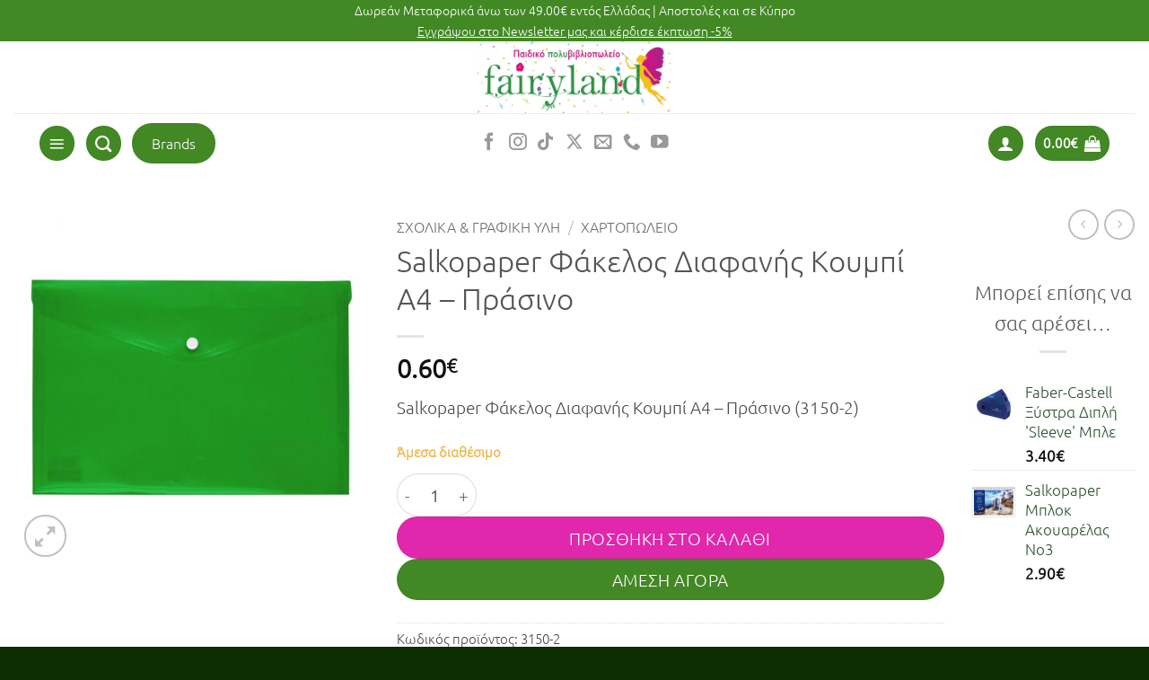

--- FILE ---
content_type: text/html; charset=UTF-8
request_url: https://fairy-land.gr/product/salkopaper-fakelos-diafanis-koympi-prasino/
body_size: 44825
content:
<!DOCTYPE html>
<html lang="el" prefix="og: https://ogp.me/ns#" class="loading-site no-js bg-fill">
<head>
	<meta charset="UTF-8" />
	<link rel="profile" href="http://gmpg.org/xfn/11" />
	<link rel="pingback" href="https://fairy-land.gr/xmlrpc.php" />

	<script>(function(html){html.className = html.className.replace(/\bno-js\b/,'js')})(document.documentElement);</script>
<meta name="viewport" content="width=device-width, initial-scale=1" />
<!-- Search Engine Optimization by Rank Math - https://rankmath.com/ -->
<title>Salkopaper Φάκελος Διαφανής Κουμπί A4 - Πράσινο &#045; Fairyland | Παιδικό Πολυβιβλιοπωλείο</title>
<meta name="description" content="Salkopaper Φάκελος Διαφανής Κουμπί A4 - Πράσινο (3150-2)"/>
<meta name="robots" content="follow, index, max-snippet:-1, max-video-preview:-1, max-image-preview:large"/>
<link rel="canonical" href="https://fairy-land.gr/product/salkopaper-fakelos-diafanis-koympi-prasino/" />
<meta property="og:locale" content="el_GR" />
<meta property="og:type" content="product" />
<meta property="og:title" content="Salkopaper Φάκελος Διαφανής Κουμπί A4 - Πράσινο &#045; Fairyland | Παιδικό Πολυβιβλιοπωλείο" />
<meta property="og:description" content="Salkopaper Φάκελος Διαφανής Κουμπί A4 - Πράσινο (3150-2)" />
<meta property="og:url" content="https://fairy-land.gr/product/salkopaper-fakelos-diafanis-koympi-prasino/" />
<meta property="og:site_name" content="Fairyland | Παιδικό Πολυβιβλιοπωλείο" />
<meta property="og:updated_time" content="2025-02-07T00:13:31+02:00" />
<meta property="og:image" content="https://fairy-land.gr/wp-content/uploads/5403-green.jpg" />
<meta property="og:image:secure_url" content="https://fairy-land.gr/wp-content/uploads/5403-green.jpg" />
<meta property="og:image:width" content="1200" />
<meta property="og:image:height" content="1200" />
<meta property="og:image:alt" content="Salkopaper Φάκελος Διαφανής Κουμπί A4 &#8211; Πράσινο" />
<meta property="og:image:type" content="image/jpeg" />
<meta property="product:brand" content="Salkopaper" />
<meta property="product:price:amount" content="0.60" />
<meta property="product:price:currency" content="EUR" />
<meta property="product:availability" content="instock" />
<meta name="twitter:card" content="summary_large_image" />
<meta name="twitter:title" content="Salkopaper Φάκελος Διαφανής Κουμπί A4 - Πράσινο &#045; Fairyland | Παιδικό Πολυβιβλιοπωλείο" />
<meta name="twitter:description" content="Salkopaper Φάκελος Διαφανής Κουμπί A4 - Πράσινο (3150-2)" />
<meta name="twitter:image" content="https://fairy-land.gr/wp-content/uploads/5403-green.jpg" />
<meta name="twitter:label1" content="Price" />
<meta name="twitter:data1" content="0.60&euro;" />
<meta name="twitter:label2" content="Availability" />
<meta name="twitter:data2" content="Άμεσα διαθέσιμο" />
<script type="application/ld+json" class="rank-math-schema">{"@context":"https://schema.org","@graph":[{"@type":["BookStore","Organization"],"@id":"https://fairy-land.gr/#organization","name":"Fairy-land.gr","url":"https://fairy-land.gr","logo":{"@type":"ImageObject","@id":"https://fairy-land.gr/#logo","url":"https://fairy-land.gr/wp-content/uploads/LOGO-FAIRYLAND.jpg","contentUrl":"https://fairy-land.gr/wp-content/uploads/LOGO-FAIRYLAND.jpg","caption":"Fairyland | \u03a0\u03b1\u03b9\u03b4\u03b9\u03ba\u03cc \u03a0\u03bf\u03bb\u03c5\u03b2\u03b9\u03b2\u03bb\u03b9\u03bf\u03c0\u03c9\u03bb\u03b5\u03af\u03bf","inLanguage":"el","width":"983","height":"983"},"openingHours":["Monday,Tuesday,Wednesday,Thursday,Friday,Saturday,Sunday 09:00-17:00"],"image":{"@id":"https://fairy-land.gr/#logo"}},{"@type":"WebSite","@id":"https://fairy-land.gr/#website","url":"https://fairy-land.gr","name":"Fairyland | \u03a0\u03b1\u03b9\u03b4\u03b9\u03ba\u03cc \u03a0\u03bf\u03bb\u03c5\u03b2\u03b9\u03b2\u03bb\u03b9\u03bf\u03c0\u03c9\u03bb\u03b5\u03af\u03bf","publisher":{"@id":"https://fairy-land.gr/#organization"},"inLanguage":"el"},{"@type":"ImageObject","@id":"https://fairy-land.gr/wp-content/uploads/5403-green.jpg","url":"https://fairy-land.gr/wp-content/uploads/5403-green.jpg","width":"1200","height":"1200","inLanguage":"el"},{"@type":"ItemPage","@id":"https://fairy-land.gr/product/salkopaper-fakelos-diafanis-koympi-prasino/#webpage","url":"https://fairy-land.gr/product/salkopaper-fakelos-diafanis-koympi-prasino/","name":"Salkopaper \u03a6\u03ac\u03ba\u03b5\u03bb\u03bf\u03c2 \u0394\u03b9\u03b1\u03c6\u03b1\u03bd\u03ae\u03c2 \u039a\u03bf\u03c5\u03bc\u03c0\u03af A4 - \u03a0\u03c1\u03ac\u03c3\u03b9\u03bd\u03bf &#045; Fairyland | \u03a0\u03b1\u03b9\u03b4\u03b9\u03ba\u03cc \u03a0\u03bf\u03bb\u03c5\u03b2\u03b9\u03b2\u03bb\u03b9\u03bf\u03c0\u03c9\u03bb\u03b5\u03af\u03bf","datePublished":"2021-09-11T21:08:30+03:00","dateModified":"2025-02-07T00:13:31+02:00","isPartOf":{"@id":"https://fairy-land.gr/#website"},"primaryImageOfPage":{"@id":"https://fairy-land.gr/wp-content/uploads/5403-green.jpg"},"inLanguage":"el"},{"@type":"Product","brand":{"@type":"Brand","name":"Salkopaper"},"name":"Salkopaper \u03a6\u03ac\u03ba\u03b5\u03bb\u03bf\u03c2 \u0394\u03b9\u03b1\u03c6\u03b1\u03bd\u03ae\u03c2 \u039a\u03bf\u03c5\u03bc\u03c0\u03af A4 - \u03a0\u03c1\u03ac\u03c3\u03b9\u03bd\u03bf &#045; Fairyland | \u03a0\u03b1\u03b9\u03b4\u03b9\u03ba\u03cc \u03a0\u03bf\u03bb\u03c5\u03b2\u03b9\u03b2\u03bb\u03b9\u03bf\u03c0\u03c9\u03bb\u03b5\u03af\u03bf","description":"Salkopaper \u03a6\u03ac\u03ba\u03b5\u03bb\u03bf\u03c2\u00a0\u0394\u03b9\u03b1\u03c6\u03b1\u03bd\u03ae\u03c2 \u039a\u03bf\u03c5\u03bc\u03c0\u03af A4 - \u03a0\u03c1\u03ac\u03c3\u03b9\u03bd\u03bf (3150-2)","sku":"3150-2","category":"\u03a3\u03c7\u03bf\u03bb\u03b9\u03ba\u03ac &amp; \u0393\u03c1\u03b1\u03c6\u03b9\u03ba\u03ae \u038e\u03bb\u03b7","mainEntityOfPage":{"@id":"https://fairy-land.gr/product/salkopaper-fakelos-diafanis-koympi-prasino/#webpage"},"height":{"@type":"QuantitativeValue","unitCode":"CMT"},"width":{"@type":"QuantitativeValue","unitCode":"CMT","value":"23.4"},"depth":{"@type":"QuantitativeValue","unitCode":"CMT","value":"31"},"image":[{"@type":"ImageObject","url":"https://fairy-land.gr/wp-content/uploads/5403-green.jpg","height":"1200","width":"1200"}],"offers":{"@type":"Offer","price":"0.60","priceCurrency":"EUR","priceValidUntil":"2027-12-31","availability":"http://schema.org/InStock","itemCondition":"NewCondition","url":"https://fairy-land.gr/product/salkopaper-fakelos-diafanis-koympi-prasino/","seller":{"@type":"Organization","@id":"https://fairy-land.gr/","name":"Fairyland | \u03a0\u03b1\u03b9\u03b4\u03b9\u03ba\u03cc \u03a0\u03bf\u03bb\u03c5\u03b2\u03b9\u03b2\u03bb\u03b9\u03bf\u03c0\u03c9\u03bb\u03b5\u03af\u03bf","url":"https://fairy-land.gr","logo":"https://fairy-land.gr/wp-content/uploads/LOGO-FAIRYLAND.jpg"}},"additionalProperty":[{"@type":"PropertyValue","name":"pa_filo","value":"\u039a\u03bf\u03c1\u03af\u03c4\u03c3\u03b9"},{"@type":"PropertyValue","name":"pa_ilikia-apo","value":"3 \u03b5\u03c4\u03ce\u03bd"},{"@type":"PropertyValue","name":"pa_chroma","value":"\u03a0\u03c1\u03ac\u03c3\u03b9\u03bd\u03bf"}],"@id":"https://fairy-land.gr/product/salkopaper-fakelos-diafanis-koympi-prasino/#richSnippet"}]}</script>
<!-- /Rank Math WordPress SEO plugin -->

<link rel='dns-prefetch' href='//challenges.cloudflare.com' />
<link rel='prefetch' href='https://fairy-land.gr/wp-content/themes/flatsome/assets/js/flatsome.js?ver=e2eddd6c228105dac048' />
<link rel='prefetch' href='https://fairy-land.gr/wp-content/themes/flatsome/assets/js/chunk.slider.js?ver=3.20.4' />
<link rel='prefetch' href='https://fairy-land.gr/wp-content/themes/flatsome/assets/js/chunk.popups.js?ver=3.20.4' />
<link rel='prefetch' href='https://fairy-land.gr/wp-content/themes/flatsome/assets/js/chunk.tooltips.js?ver=3.20.4' />
<link rel='prefetch' href='https://fairy-land.gr/wp-content/themes/flatsome/assets/js/woocommerce.js?ver=1c9be63d628ff7c3ff4c' />
<link rel="alternate" type="application/rss+xml" title="Ροή RSS &raquo; Fairyland | Παιδικό Πολυβιβλιοπωλείο" href="https://fairy-land.gr/feed/" />
<link rel="alternate" type="application/rss+xml" title="Ροή Σχολίων &raquo; Fairyland | Παιδικό Πολυβιβλιοπωλείο" href="https://fairy-land.gr/comments/feed/" />
<link rel="alternate" type="application/rss+xml" title="Ροή Σχολίων Fairyland | Παιδικό Πολυβιβλιοπωλείο &raquo; Salkopaper Φάκελος Διαφανής Κουμπί A4 &#8211; Πράσινο" href="https://fairy-land.gr/product/salkopaper-fakelos-diafanis-koympi-prasino/feed/" />
<link rel="alternate" title="oEmbed (JSON)" type="application/json+oembed" href="https://fairy-land.gr/wp-json/oembed/1.0/embed?url=https%3A%2F%2Ffairy-land.gr%2Fproduct%2Fsalkopaper-fakelos-diafanis-koympi-prasino%2F" />
<link rel="alternate" title="oEmbed (XML)" type="text/xml+oembed" href="https://fairy-land.gr/wp-json/oembed/1.0/embed?url=https%3A%2F%2Ffairy-land.gr%2Fproduct%2Fsalkopaper-fakelos-diafanis-koympi-prasino%2F&#038;format=xml" />
<style id='wp-img-auto-sizes-contain-inline-css' type='text/css'>
img:is([sizes=auto i],[sizes^="auto," i]){contain-intrinsic-size:3000px 1500px}
/*# sourceURL=wp-img-auto-sizes-contain-inline-css */
</style>
<style id='wp-emoji-styles-inline-css' type='text/css'>

	img.wp-smiley, img.emoji {
		display: inline !important;
		border: none !important;
		box-shadow: none !important;
		height: 1em !important;
		width: 1em !important;
		margin: 0 0.07em !important;
		vertical-align: -0.1em !important;
		background: none !important;
		padding: 0 !important;
	}
/*# sourceURL=wp-emoji-styles-inline-css */
</style>
<style id='wp-block-library-inline-css' type='text/css'>
:root{--wp-block-synced-color:#7a00df;--wp-block-synced-color--rgb:122,0,223;--wp-bound-block-color:var(--wp-block-synced-color);--wp-editor-canvas-background:#ddd;--wp-admin-theme-color:#007cba;--wp-admin-theme-color--rgb:0,124,186;--wp-admin-theme-color-darker-10:#006ba1;--wp-admin-theme-color-darker-10--rgb:0,107,160.5;--wp-admin-theme-color-darker-20:#005a87;--wp-admin-theme-color-darker-20--rgb:0,90,135;--wp-admin-border-width-focus:2px}@media (min-resolution:192dpi){:root{--wp-admin-border-width-focus:1.5px}}.wp-element-button{cursor:pointer}:root .has-very-light-gray-background-color{background-color:#eee}:root .has-very-dark-gray-background-color{background-color:#313131}:root .has-very-light-gray-color{color:#eee}:root .has-very-dark-gray-color{color:#313131}:root .has-vivid-green-cyan-to-vivid-cyan-blue-gradient-background{background:linear-gradient(135deg,#00d084,#0693e3)}:root .has-purple-crush-gradient-background{background:linear-gradient(135deg,#34e2e4,#4721fb 50%,#ab1dfe)}:root .has-hazy-dawn-gradient-background{background:linear-gradient(135deg,#faaca8,#dad0ec)}:root .has-subdued-olive-gradient-background{background:linear-gradient(135deg,#fafae1,#67a671)}:root .has-atomic-cream-gradient-background{background:linear-gradient(135deg,#fdd79a,#004a59)}:root .has-nightshade-gradient-background{background:linear-gradient(135deg,#330968,#31cdcf)}:root .has-midnight-gradient-background{background:linear-gradient(135deg,#020381,#2874fc)}:root{--wp--preset--font-size--normal:16px;--wp--preset--font-size--huge:42px}.has-regular-font-size{font-size:1em}.has-larger-font-size{font-size:2.625em}.has-normal-font-size{font-size:var(--wp--preset--font-size--normal)}.has-huge-font-size{font-size:var(--wp--preset--font-size--huge)}.has-text-align-center{text-align:center}.has-text-align-left{text-align:left}.has-text-align-right{text-align:right}.has-fit-text{white-space:nowrap!important}#end-resizable-editor-section{display:none}.aligncenter{clear:both}.items-justified-left{justify-content:flex-start}.items-justified-center{justify-content:center}.items-justified-right{justify-content:flex-end}.items-justified-space-between{justify-content:space-between}.screen-reader-text{border:0;clip-path:inset(50%);height:1px;margin:-1px;overflow:hidden;padding:0;position:absolute;width:1px;word-wrap:normal!important}.screen-reader-text:focus{background-color:#ddd;clip-path:none;color:#444;display:block;font-size:1em;height:auto;left:5px;line-height:normal;padding:15px 23px 14px;text-decoration:none;top:5px;width:auto;z-index:100000}html :where(.has-border-color){border-style:solid}html :where([style*=border-top-color]){border-top-style:solid}html :where([style*=border-right-color]){border-right-style:solid}html :where([style*=border-bottom-color]){border-bottom-style:solid}html :where([style*=border-left-color]){border-left-style:solid}html :where([style*=border-width]){border-style:solid}html :where([style*=border-top-width]){border-top-style:solid}html :where([style*=border-right-width]){border-right-style:solid}html :where([style*=border-bottom-width]){border-bottom-style:solid}html :where([style*=border-left-width]){border-left-style:solid}html :where(img[class*=wp-image-]){height:auto;max-width:100%}:where(figure){margin:0 0 1em}html :where(.is-position-sticky){--wp-admin--admin-bar--position-offset:var(--wp-admin--admin-bar--height,0px)}@media screen and (max-width:600px){html :where(.is-position-sticky){--wp-admin--admin-bar--position-offset:0px}}

/*# sourceURL=wp-block-library-inline-css */
</style><link rel='stylesheet' id='wc-blocks-style-css' href='https://fairy-land.gr/wp-content/plugins/woocommerce/assets/client/blocks/wc-blocks.css?ver=wc-10.4.3' type='text/css' media='all' />
<style id='global-styles-inline-css' type='text/css'>
:root{--wp--preset--aspect-ratio--square: 1;--wp--preset--aspect-ratio--4-3: 4/3;--wp--preset--aspect-ratio--3-4: 3/4;--wp--preset--aspect-ratio--3-2: 3/2;--wp--preset--aspect-ratio--2-3: 2/3;--wp--preset--aspect-ratio--16-9: 16/9;--wp--preset--aspect-ratio--9-16: 9/16;--wp--preset--color--black: #000000;--wp--preset--color--cyan-bluish-gray: #abb8c3;--wp--preset--color--white: #ffffff;--wp--preset--color--pale-pink: #f78da7;--wp--preset--color--vivid-red: #cf2e2e;--wp--preset--color--luminous-vivid-orange: #ff6900;--wp--preset--color--luminous-vivid-amber: #fcb900;--wp--preset--color--light-green-cyan: #7bdcb5;--wp--preset--color--vivid-green-cyan: #00d084;--wp--preset--color--pale-cyan-blue: #8ed1fc;--wp--preset--color--vivid-cyan-blue: #0693e3;--wp--preset--color--vivid-purple: #9b51e0;--wp--preset--color--primary: #428824;--wp--preset--color--secondary: #e127ac;--wp--preset--color--success: #ecb955;--wp--preset--color--alert: #b20000;--wp--preset--gradient--vivid-cyan-blue-to-vivid-purple: linear-gradient(135deg,rgb(6,147,227) 0%,rgb(155,81,224) 100%);--wp--preset--gradient--light-green-cyan-to-vivid-green-cyan: linear-gradient(135deg,rgb(122,220,180) 0%,rgb(0,208,130) 100%);--wp--preset--gradient--luminous-vivid-amber-to-luminous-vivid-orange: linear-gradient(135deg,rgb(252,185,0) 0%,rgb(255,105,0) 100%);--wp--preset--gradient--luminous-vivid-orange-to-vivid-red: linear-gradient(135deg,rgb(255,105,0) 0%,rgb(207,46,46) 100%);--wp--preset--gradient--very-light-gray-to-cyan-bluish-gray: linear-gradient(135deg,rgb(238,238,238) 0%,rgb(169,184,195) 100%);--wp--preset--gradient--cool-to-warm-spectrum: linear-gradient(135deg,rgb(74,234,220) 0%,rgb(151,120,209) 20%,rgb(207,42,186) 40%,rgb(238,44,130) 60%,rgb(251,105,98) 80%,rgb(254,248,76) 100%);--wp--preset--gradient--blush-light-purple: linear-gradient(135deg,rgb(255,206,236) 0%,rgb(152,150,240) 100%);--wp--preset--gradient--blush-bordeaux: linear-gradient(135deg,rgb(254,205,165) 0%,rgb(254,45,45) 50%,rgb(107,0,62) 100%);--wp--preset--gradient--luminous-dusk: linear-gradient(135deg,rgb(255,203,112) 0%,rgb(199,81,192) 50%,rgb(65,88,208) 100%);--wp--preset--gradient--pale-ocean: linear-gradient(135deg,rgb(255,245,203) 0%,rgb(182,227,212) 50%,rgb(51,167,181) 100%);--wp--preset--gradient--electric-grass: linear-gradient(135deg,rgb(202,248,128) 0%,rgb(113,206,126) 100%);--wp--preset--gradient--midnight: linear-gradient(135deg,rgb(2,3,129) 0%,rgb(40,116,252) 100%);--wp--preset--font-size--small: 13px;--wp--preset--font-size--medium: 20px;--wp--preset--font-size--large: 36px;--wp--preset--font-size--x-large: 42px;--wp--preset--spacing--20: 0.44rem;--wp--preset--spacing--30: 0.67rem;--wp--preset--spacing--40: 1rem;--wp--preset--spacing--50: 1.5rem;--wp--preset--spacing--60: 2.25rem;--wp--preset--spacing--70: 3.38rem;--wp--preset--spacing--80: 5.06rem;--wp--preset--shadow--natural: 6px 6px 9px rgba(0, 0, 0, 0.2);--wp--preset--shadow--deep: 12px 12px 50px rgba(0, 0, 0, 0.4);--wp--preset--shadow--sharp: 6px 6px 0px rgba(0, 0, 0, 0.2);--wp--preset--shadow--outlined: 6px 6px 0px -3px rgb(255, 255, 255), 6px 6px rgb(0, 0, 0);--wp--preset--shadow--crisp: 6px 6px 0px rgb(0, 0, 0);}:where(body) { margin: 0; }.wp-site-blocks > .alignleft { float: left; margin-right: 2em; }.wp-site-blocks > .alignright { float: right; margin-left: 2em; }.wp-site-blocks > .aligncenter { justify-content: center; margin-left: auto; margin-right: auto; }:where(.is-layout-flex){gap: 0.5em;}:where(.is-layout-grid){gap: 0.5em;}.is-layout-flow > .alignleft{float: left;margin-inline-start: 0;margin-inline-end: 2em;}.is-layout-flow > .alignright{float: right;margin-inline-start: 2em;margin-inline-end: 0;}.is-layout-flow > .aligncenter{margin-left: auto !important;margin-right: auto !important;}.is-layout-constrained > .alignleft{float: left;margin-inline-start: 0;margin-inline-end: 2em;}.is-layout-constrained > .alignright{float: right;margin-inline-start: 2em;margin-inline-end: 0;}.is-layout-constrained > .aligncenter{margin-left: auto !important;margin-right: auto !important;}.is-layout-constrained > :where(:not(.alignleft):not(.alignright):not(.alignfull)){margin-left: auto !important;margin-right: auto !important;}body .is-layout-flex{display: flex;}.is-layout-flex{flex-wrap: wrap;align-items: center;}.is-layout-flex > :is(*, div){margin: 0;}body .is-layout-grid{display: grid;}.is-layout-grid > :is(*, div){margin: 0;}body{padding-top: 0px;padding-right: 0px;padding-bottom: 0px;padding-left: 0px;}a:where(:not(.wp-element-button)){text-decoration: none;}:root :where(.wp-element-button, .wp-block-button__link){background-color: #32373c;border-width: 0;color: #fff;font-family: inherit;font-size: inherit;font-style: inherit;font-weight: inherit;letter-spacing: inherit;line-height: inherit;padding-top: calc(0.667em + 2px);padding-right: calc(1.333em + 2px);padding-bottom: calc(0.667em + 2px);padding-left: calc(1.333em + 2px);text-decoration: none;text-transform: inherit;}.has-black-color{color: var(--wp--preset--color--black) !important;}.has-cyan-bluish-gray-color{color: var(--wp--preset--color--cyan-bluish-gray) !important;}.has-white-color{color: var(--wp--preset--color--white) !important;}.has-pale-pink-color{color: var(--wp--preset--color--pale-pink) !important;}.has-vivid-red-color{color: var(--wp--preset--color--vivid-red) !important;}.has-luminous-vivid-orange-color{color: var(--wp--preset--color--luminous-vivid-orange) !important;}.has-luminous-vivid-amber-color{color: var(--wp--preset--color--luminous-vivid-amber) !important;}.has-light-green-cyan-color{color: var(--wp--preset--color--light-green-cyan) !important;}.has-vivid-green-cyan-color{color: var(--wp--preset--color--vivid-green-cyan) !important;}.has-pale-cyan-blue-color{color: var(--wp--preset--color--pale-cyan-blue) !important;}.has-vivid-cyan-blue-color{color: var(--wp--preset--color--vivid-cyan-blue) !important;}.has-vivid-purple-color{color: var(--wp--preset--color--vivid-purple) !important;}.has-primary-color{color: var(--wp--preset--color--primary) !important;}.has-secondary-color{color: var(--wp--preset--color--secondary) !important;}.has-success-color{color: var(--wp--preset--color--success) !important;}.has-alert-color{color: var(--wp--preset--color--alert) !important;}.has-black-background-color{background-color: var(--wp--preset--color--black) !important;}.has-cyan-bluish-gray-background-color{background-color: var(--wp--preset--color--cyan-bluish-gray) !important;}.has-white-background-color{background-color: var(--wp--preset--color--white) !important;}.has-pale-pink-background-color{background-color: var(--wp--preset--color--pale-pink) !important;}.has-vivid-red-background-color{background-color: var(--wp--preset--color--vivid-red) !important;}.has-luminous-vivid-orange-background-color{background-color: var(--wp--preset--color--luminous-vivid-orange) !important;}.has-luminous-vivid-amber-background-color{background-color: var(--wp--preset--color--luminous-vivid-amber) !important;}.has-light-green-cyan-background-color{background-color: var(--wp--preset--color--light-green-cyan) !important;}.has-vivid-green-cyan-background-color{background-color: var(--wp--preset--color--vivid-green-cyan) !important;}.has-pale-cyan-blue-background-color{background-color: var(--wp--preset--color--pale-cyan-blue) !important;}.has-vivid-cyan-blue-background-color{background-color: var(--wp--preset--color--vivid-cyan-blue) !important;}.has-vivid-purple-background-color{background-color: var(--wp--preset--color--vivid-purple) !important;}.has-primary-background-color{background-color: var(--wp--preset--color--primary) !important;}.has-secondary-background-color{background-color: var(--wp--preset--color--secondary) !important;}.has-success-background-color{background-color: var(--wp--preset--color--success) !important;}.has-alert-background-color{background-color: var(--wp--preset--color--alert) !important;}.has-black-border-color{border-color: var(--wp--preset--color--black) !important;}.has-cyan-bluish-gray-border-color{border-color: var(--wp--preset--color--cyan-bluish-gray) !important;}.has-white-border-color{border-color: var(--wp--preset--color--white) !important;}.has-pale-pink-border-color{border-color: var(--wp--preset--color--pale-pink) !important;}.has-vivid-red-border-color{border-color: var(--wp--preset--color--vivid-red) !important;}.has-luminous-vivid-orange-border-color{border-color: var(--wp--preset--color--luminous-vivid-orange) !important;}.has-luminous-vivid-amber-border-color{border-color: var(--wp--preset--color--luminous-vivid-amber) !important;}.has-light-green-cyan-border-color{border-color: var(--wp--preset--color--light-green-cyan) !important;}.has-vivid-green-cyan-border-color{border-color: var(--wp--preset--color--vivid-green-cyan) !important;}.has-pale-cyan-blue-border-color{border-color: var(--wp--preset--color--pale-cyan-blue) !important;}.has-vivid-cyan-blue-border-color{border-color: var(--wp--preset--color--vivid-cyan-blue) !important;}.has-vivid-purple-border-color{border-color: var(--wp--preset--color--vivid-purple) !important;}.has-primary-border-color{border-color: var(--wp--preset--color--primary) !important;}.has-secondary-border-color{border-color: var(--wp--preset--color--secondary) !important;}.has-success-border-color{border-color: var(--wp--preset--color--success) !important;}.has-alert-border-color{border-color: var(--wp--preset--color--alert) !important;}.has-vivid-cyan-blue-to-vivid-purple-gradient-background{background: var(--wp--preset--gradient--vivid-cyan-blue-to-vivid-purple) !important;}.has-light-green-cyan-to-vivid-green-cyan-gradient-background{background: var(--wp--preset--gradient--light-green-cyan-to-vivid-green-cyan) !important;}.has-luminous-vivid-amber-to-luminous-vivid-orange-gradient-background{background: var(--wp--preset--gradient--luminous-vivid-amber-to-luminous-vivid-orange) !important;}.has-luminous-vivid-orange-to-vivid-red-gradient-background{background: var(--wp--preset--gradient--luminous-vivid-orange-to-vivid-red) !important;}.has-very-light-gray-to-cyan-bluish-gray-gradient-background{background: var(--wp--preset--gradient--very-light-gray-to-cyan-bluish-gray) !important;}.has-cool-to-warm-spectrum-gradient-background{background: var(--wp--preset--gradient--cool-to-warm-spectrum) !important;}.has-blush-light-purple-gradient-background{background: var(--wp--preset--gradient--blush-light-purple) !important;}.has-blush-bordeaux-gradient-background{background: var(--wp--preset--gradient--blush-bordeaux) !important;}.has-luminous-dusk-gradient-background{background: var(--wp--preset--gradient--luminous-dusk) !important;}.has-pale-ocean-gradient-background{background: var(--wp--preset--gradient--pale-ocean) !important;}.has-electric-grass-gradient-background{background: var(--wp--preset--gradient--electric-grass) !important;}.has-midnight-gradient-background{background: var(--wp--preset--gradient--midnight) !important;}.has-small-font-size{font-size: var(--wp--preset--font-size--small) !important;}.has-medium-font-size{font-size: var(--wp--preset--font-size--medium) !important;}.has-large-font-size{font-size: var(--wp--preset--font-size--large) !important;}.has-x-large-font-size{font-size: var(--wp--preset--font-size--x-large) !important;}
/*# sourceURL=global-styles-inline-css */
</style>

<link rel='stylesheet' id='contact-form-7-css' href='https://fairy-land.gr/wp-content/plugins/contact-form-7/includes/css/styles.css?ver=6.1.4' type='text/css' media='all' />
<style id='woocommerce-inline-inline-css' type='text/css'>
.woocommerce form .form-row .required { visibility: visible; }
/*# sourceURL=woocommerce-inline-inline-css */
</style>
<link rel='stylesheet' id='wt-woocommerce-related-products-css' href='https://fairy-land.gr/wp-content/plugins/wt-woocommerce-related-products/public/css/custom-related-products-public.css?ver=1.7.6' type='text/css' media='all' />
<link rel='stylesheet' id='carousel-css-css' href='https://fairy-land.gr/wp-content/plugins/wt-woocommerce-related-products/public/css/owl.carousel.min.css?ver=1.7.6' type='text/css' media='all' />
<link rel='stylesheet' id='carousel-theme-css-css' href='https://fairy-land.gr/wp-content/plugins/wt-woocommerce-related-products/public/css/owl.theme.default.min.css?ver=1.7.6' type='text/css' media='all' />
<link rel='stylesheet' id='brands-styles-css' href='https://fairy-land.gr/wp-content/plugins/woocommerce/assets/css/brands.css?ver=10.4.3' type='text/css' media='all' />
<link rel='stylesheet' id='flatsome-main-css' href='https://fairy-land.gr/wp-content/themes/flatsome/assets/css/flatsome.css?ver=3.20.4' type='text/css' media='all' />
<style id='flatsome-main-inline-css' type='text/css'>
@font-face {
				font-family: "fl-icons";
				font-display: block;
				src: url(https://fairy-land.gr/wp-content/themes/flatsome/assets/css/icons/fl-icons.eot?v=3.20.4);
				src:
					url(https://fairy-land.gr/wp-content/themes/flatsome/assets/css/icons/fl-icons.eot#iefix?v=3.20.4) format("embedded-opentype"),
					url(https://fairy-land.gr/wp-content/themes/flatsome/assets/css/icons/fl-icons.woff2?v=3.20.4) format("woff2"),
					url(https://fairy-land.gr/wp-content/themes/flatsome/assets/css/icons/fl-icons.ttf?v=3.20.4) format("truetype"),
					url(https://fairy-land.gr/wp-content/themes/flatsome/assets/css/icons/fl-icons.woff?v=3.20.4) format("woff"),
					url(https://fairy-land.gr/wp-content/themes/flatsome/assets/css/icons/fl-icons.svg?v=3.20.4#fl-icons) format("svg");
			}
/*# sourceURL=flatsome-main-inline-css */
</style>
<link rel='stylesheet' id='flatsome-shop-css' href='https://fairy-land.gr/wp-content/themes/flatsome/assets/css/flatsome-shop.css?ver=3.20.4' type='text/css' media='all' />
<link rel='stylesheet' id='flatsome-style-css' href='https://fairy-land.gr/wp-content/themes/flatsome-child/style.css?ver=3.0' type='text/css' media='all' />
<script type="text/javascript" src="https://fairy-land.gr/wp-includes/js/jquery/jquery.min.js?ver=3.7.1" id="jquery-core-js"></script>
<script type="text/javascript" src="https://fairy-land.gr/wp-includes/js/jquery/jquery-migrate.min.js?ver=3.4.1" id="jquery-migrate-js"></script>
<script type="text/javascript" src="https://fairy-land.gr/wp-content/plugins/woocommerce/assets/js/jquery-blockui/jquery.blockUI.min.js?ver=2.7.0-wc.10.4.3" id="wc-jquery-blockui-js" data-wp-strategy="defer"></script>
<script type="text/javascript" id="wc-add-to-cart-js-extra">
/* <![CDATA[ */
var wc_add_to_cart_params = {"ajax_url":"/wp-admin/admin-ajax.php","wc_ajax_url":"/?wc-ajax=%%endpoint%%","i18n_view_cart":"\u039a\u03b1\u03bb\u03ac\u03b8\u03b9","cart_url":"https://fairy-land.gr/woo-cart/","is_cart":"","cart_redirect_after_add":"no"};
//# sourceURL=wc-add-to-cart-js-extra
/* ]]> */
</script>
<script type="text/javascript" src="https://fairy-land.gr/wp-content/plugins/woocommerce/assets/js/frontend/add-to-cart.min.js?ver=10.4.3" id="wc-add-to-cart-js" defer="defer" data-wp-strategy="defer"></script>
<script type="text/javascript" id="wc-single-product-js-extra">
/* <![CDATA[ */
var wc_single_product_params = {"i18n_required_rating_text":"\u03a0\u03b1\u03c1\u03b1\u03ba\u03b1\u03bb\u03bf\u03cd\u03bc\u03b5, \u03b5\u03c0\u03b9\u03bb\u03ad\u03be\u03c4\u03b5 \u03bc\u03af\u03b1 \u03b2\u03b1\u03b8\u03bc\u03bf\u03bb\u03bf\u03b3\u03af\u03b1","i18n_rating_options":["1 \u03b1\u03c0\u03cc 5 \u03b1\u03c3\u03c4\u03ad\u03c1\u03b9\u03b1","2 \u03b1\u03c0\u03cc 5 \u03b1\u03c3\u03c4\u03ad\u03c1\u03b9\u03b1","3 \u03b1\u03c0\u03cc 5 \u03b1\u03c3\u03c4\u03ad\u03c1\u03b9\u03b1","4 \u03b1\u03c0\u03cc 5 \u03b1\u03c3\u03c4\u03ad\u03c1\u03b9\u03b1","5 \u03b1\u03c0\u03cc 5 \u03b1\u03c3\u03c4\u03ad\u03c1\u03b9\u03b1"],"i18n_product_gallery_trigger_text":"View full-screen image gallery","review_rating_required":"yes","flexslider":{"rtl":false,"animation":"slide","smoothHeight":true,"directionNav":false,"controlNav":"thumbnails","slideshow":false,"animationSpeed":500,"animationLoop":false,"allowOneSlide":false},"zoom_enabled":"","zoom_options":[],"photoswipe_enabled":"","photoswipe_options":{"shareEl":false,"closeOnScroll":false,"history":false,"hideAnimationDuration":0,"showAnimationDuration":0},"flexslider_enabled":""};
//# sourceURL=wc-single-product-js-extra
/* ]]> */
</script>
<script type="text/javascript" src="https://fairy-land.gr/wp-content/plugins/woocommerce/assets/js/frontend/single-product.min.js?ver=10.4.3" id="wc-single-product-js" defer="defer" data-wp-strategy="defer"></script>
<script type="text/javascript" src="https://fairy-land.gr/wp-content/plugins/woocommerce/assets/js/js-cookie/js.cookie.min.js?ver=2.1.4-wc.10.4.3" id="wc-js-cookie-js" data-wp-strategy="defer"></script>
<script type="text/javascript" src="https://fairy-land.gr/wp-content/plugins/wt-woocommerce-related-products/public/js/custom-related-products-public.js?ver=1.7.6" id="wt-woocommerce-related-products-js"></script>
<script type="text/javascript" src="https://fairy-land.gr/wp-content/plugins/wt-woocommerce-related-products/public/js/wt_owl_carousel.js?ver=1.7.6" id="wt-owl-js-js"></script>
<link rel="https://api.w.org/" href="https://fairy-land.gr/wp-json/" /><link rel="alternate" title="JSON" type="application/json" href="https://fairy-land.gr/wp-json/wp/v2/product/42090" /><link rel="EditURI" type="application/rsd+xml" title="RSD" href="https://fairy-land.gr/xmlrpc.php?rsd" />
<meta name="generator" content="WordPress 6.9" />
<link rel='shortlink' href='https://fairy-land.gr/?p=42090' />
<meta name="ti-site-data" content="eyJyIjoiMTowITc6MCEzMDoyIiwibyI6Imh0dHBzOlwvXC9mYWlyeS1sYW5kLmdyXC93cC1hZG1pblwvYWRtaW4tYWpheC5waHA/YWN0aW9uPXRpX29ubGluZV91c2Vyc19nb29nbGUmYW1wO3A9JTJGcHJvZHVjdCUyRnNhbGtvcGFwZXItZmFrZWxvcy1kaWFmYW5pcy1rb3ltcGktcHJhc2lubyUyRiZhbXA7X3dwbm9uY2U9MWIxNzk0OTJmYSJ9" /><script>
  (function (s, e, n, d, er) {
    s['Sender'] = er;
    s[er] = s[er] || function () {
      (s[er].q = s[er].q || []).push(arguments)
    }, s[er].l = 1 * new Date();
    var a = e.createElement(n),
        m = e.getElementsByTagName(n)[0];
    a.async = 1;
    a.src = d;
    m.parentNode.insertBefore(a, m)
  })(window, document, 'script', 'https://cdn.sender.net/accounts_resources/universal.js', 'sender');
  sender('38136f7ffe4927')
</script>	<noscript><style>.woocommerce-product-gallery{ opacity: 1 !important; }</style></noscript>
	<style type="text/css" id="filter-everything-inline-css">.wpc-orderby-select{width:100%}.wpc-filters-open-button-container{display:none}.wpc-debug-message{padding:16px;font-size:14px;border:1px dashed #ccc;margin-bottom:20px}.wpc-debug-title{visibility:hidden}.wpc-button-inner,.wpc-chip-content{display:flex;align-items:center}.wpc-icon-html-wrapper{position:relative;margin-right:10px;top:2px}.wpc-icon-html-wrapper span{display:block;height:1px;width:18px;border-radius:3px;background:#2c2d33;margin-bottom:4px;position:relative}span.wpc-icon-line-1:after,span.wpc-icon-line-2:after,span.wpc-icon-line-3:after{content:"";display:block;width:3px;height:3px;border:1px solid #2c2d33;background-color:#fff;position:absolute;top:-2px;box-sizing:content-box}span.wpc-icon-line-3:after{border-radius:50%;left:2px}span.wpc-icon-line-1:after{border-radius:50%;left:5px}span.wpc-icon-line-2:after{border-radius:50%;left:12px}body .wpc-filters-open-button-container a.wpc-filters-open-widget,body .wpc-filters-open-button-container a.wpc-open-close-filters-button{display:inline-block;text-align:left;border:1px solid #2c2d33;border-radius:2px;line-height:1.5;padding:7px 12px;background-color:transparent;color:#2c2d33;box-sizing:border-box;text-decoration:none!important;font-weight:400;transition:none;position:relative}@media screen and (max-width:768px){.wpc_show_bottom_widget .wpc-filters-open-button-container,.wpc_show_open_close_button .wpc-filters-open-button-container{display:block}.wpc_show_bottom_widget .wpc-filters-open-button-container{margin-top:1em;margin-bottom:1em}}</style>
<link rel="icon" href="https://fairy-land.gr/wp-content/uploads/cropped-FAIRYLAND-FAVICON-32x32.png" sizes="32x32" />
<link rel="icon" href="https://fairy-land.gr/wp-content/uploads/cropped-FAIRYLAND-FAVICON-192x192.png" sizes="192x192" />
<link rel="apple-touch-icon" href="https://fairy-land.gr/wp-content/uploads/cropped-FAIRYLAND-FAVICON-180x180.png" />
<meta name="msapplication-TileImage" content="https://fairy-land.gr/wp-content/uploads/cropped-FAIRYLAND-FAVICON-270x270.png" />
<style id="custom-css" type="text/css">:root {--primary-color: #428824;--fs-color-primary: #428824;--fs-color-secondary: #e127ac;--fs-color-success: #ecb955;--fs-color-alert: #b20000;--fs-color-base: #4a4a4a;--fs-experimental-link-color: #2f5033;--fs-experimental-link-color-hover: #e127ac;}.tooltipster-base {--tooltip-color: #fff;--tooltip-bg-color: #428824;}.off-canvas-right .mfp-content, .off-canvas-left .mfp-content {--drawer-width: 320px;}.off-canvas .mfp-content.off-canvas-cart {--drawer-width: 360px;}.container-width, .full-width .ubermenu-nav, .container, .row{max-width: 2130px}.row.row-collapse{max-width: 2100px}.row.row-small{max-width: 2122.5px}.row.row-large{max-width: 2160px}.header-main{height: 80px}#logo img{max-height: 80px}#logo{width:266px;}.stuck #logo img{padding:5px 0;}.header-bottom{min-height: 67px}.header-top{min-height: 30px}.transparent .header-main{height: 112px}.transparent #logo img{max-height: 112px}.has-transparent + .page-title:first-of-type,.has-transparent + #main > .page-title,.has-transparent + #main > div > .page-title,.has-transparent + #main .page-header-wrapper:first-of-type .page-title{padding-top: 192px;}.transparent .header-wrapper{background-color: rgba(255,255,255,0.83)!important;}.transparent .top-divider{display: none;}.header.show-on-scroll,.stuck .header-main{height:90px!important}.stuck #logo img{max-height: 90px!important}.search-form{ width: 60%;}.header-bg-color {background-color: rgba(255,255,255,0)}.header-bottom {background-color: #ffffff}.top-bar-nav > li > a{line-height: 16px }.header-main .nav > li > a{line-height: 38px }.stuck .header-main .nav > li > a{line-height: 50px }.header-bottom-nav > li > a{line-height: 38px }@media (max-width: 549px) {.header-main{height: 97px}#logo img{max-height: 97px}}.nav-dropdown{border-radius:5px}.nav-dropdown{font-size:76%}.header-top{background-color:#428824!important;}.blog-wrapper{background-color: #ffffff;}body{font-size: 120%;}@media screen and (max-width: 549px){body{font-size: 100%;}}body{font-family: Ubuntu, sans-serif;}body {font-weight: 300;font-style: normal;}.nav > li > a {font-family: Ubuntu, sans-serif;}.mobile-sidebar-levels-2 .nav > li > ul > li > a {font-family: Ubuntu, sans-serif;}.nav > li > a,.mobile-sidebar-levels-2 .nav > li > ul > li > a {font-weight: 300;font-style: normal;}h1,h2,h3,h4,h5,h6,.heading-font, .off-canvas-center .nav-sidebar.nav-vertical > li > a{font-family: Ubuntu, sans-serif;}h1,h2,h3,h4,h5,h6,.heading-font,.banner h1,.banner h2 {font-weight: 300;font-style: normal;}.alt-font{font-family: "Open Sans", sans-serif;}.alt-font {font-weight: 300!important;font-style: normal!important;}.header:not(.transparent) .header-bottom-nav.nav > li > a{color: #428824;}.header:not(.transparent) .header-bottom-nav.nav > li > a:hover,.header:not(.transparent) .header-bottom-nav.nav > li.active > a,.header:not(.transparent) .header-bottom-nav.nav > li.current > a,.header:not(.transparent) .header-bottom-nav.nav > li > a.active,.header:not(.transparent) .header-bottom-nav.nav > li > a.current{color: #224b10;}.header-bottom-nav.nav-line-bottom > li > a:before,.header-bottom-nav.nav-line-grow > li > a:before,.header-bottom-nav.nav-line > li > a:before,.header-bottom-nav.nav-box > li > a:hover,.header-bottom-nav.nav-box > li.active > a,.header-bottom-nav.nav-pills > li > a:hover,.header-bottom-nav.nav-pills > li.active > a{color:#FFF!important;background-color: #224b10;}.shop-page-title.featured-title .title-overlay{background-color: #428824;}.badge-inner.on-sale{background-color: #e127ac}.badge-inner.new-bubble-auto{background-color: #428824}.badge-inner.new-bubble{background-color: #ecb955}ins .woocommerce-Price-amount { color: #545454; }input[type='submit'], input[type="button"], button:not(.icon), .button:not(.icon){border-radius: 50px!important}.shop-page-title.featured-title .title-bg{ background-image: url(https://fairy-land.gr/wp-content/uploads/5403-green.jpg)!important;}@media screen and (min-width: 550px){.products .box-vertical .box-image{min-width: 247px!important;width: 247px!important;}}.footer-1{background-color: #428824}.footer-2{background-color: #757575}.absolute-footer, html{background-color: #0c2d00}.header-vertical-menu__opener{height: 46px}.header-vertical-menu__opener {width: 206px}.header-vertical-menu__fly-out {width: 228px}.header-vertical-menu__opener{color: #000000}.header-vertical-menu__opener{background-color: rgba(255,255,255,0)}.header-vertical-menu__fly-out{background-color: #ffffff}.header-vertical-menu__fly-out .nav-vertical-fly-out > li.menu-item > a:hover,.header-vertical-menu__fly-out .nav-vertical-fly-out > li.menu-item.active > a,.header-vertical-menu__fly-out .nav-vertical-fly-out > li.menu-item.current-dropdown > a {color: #ffffff;}.header-vertical-menu__fly-out .nav-vertical-fly-out > li.menu-item > a:hover,.header-vertical-menu__fly-out .nav-vertical-fly-out > li.menu-item.active > a,.header-vertical-menu__fly-out .nav-vertical-fly-out > li.menu-item.current-dropdown > a {background-color: #000000;}.header-vertical-menu__fly-out .nav-vertical-fly-out > li.menu-item > a {height: 44px;}/* Custom CSS */.gmgreenbg {background-color: #259742 !important;}.gmwelcometxt p {padding: 0 10%;color: #fff;}#gmhometop {background-image: url("[site_url]/wp-content/uploads/fairyland-patra.jpg");padding: 250px 0 !important;background-size: cover;}#gmhometop #ajaxsearchlite1 {max-width: 40%;margin: 0 auto;padding: 10px;border: 1px solid #999;border-radius: 3px;}h1, h2, h3, h4, h5, h6 {font-weight: 300;}.breadcrumb {text-transform: none !important;}.widget-title {text-transform: none !important;}.gmfootercards {text-align: center;}.gmfreeship {font-size: 125%;margin-top: 0px;color: #ffffff;background: #1d943d;border-radius: 2px;padding: 10px;}.mob-expand-submenu i {color: #272727 !important;}body.admin-bar .mobmenu {top: 0 !important;}.prdctfltr-widget .prdctfltr_wc label {font-weight: normal;}.header-button a {color: #fff;}.gmbooktable {border: 1px solid #eee;}.gmbooktable tr{border: 1px solid #eee;}td.gmname {text-align: left;width: 30%;padding-left: 10px;background: #f5f5f5;}td.gmvalue {text-align: left;width: 70%;}.wcoos-instock {font-weight: bolder;}.page-description {display: none;}.wide-nav .container { max-width: 1200px !important;}.nav-size-small>li>a {font-size: .8em;}.menu-item a {font-size: 16px;}.nav-dropdown .menu-item-has-children>a, .nav-dropdown .title>a, .nav-dropdown .nav-dropdown-col>a { font-size: 12.8px}.home #content {padding-top: 0;padding-bottom: 0;}.home .first-section {padding: 30px 0 !important;}.home .large-12.col {padding: 0;}.home .row.row-main { max-width: 100%}.home .first-section .banner-grid-wrapper {max-width: 1065px;margin: 0 auto;}.home .second-section {max-width: 1065px;margin: 0 auto;padding: 30px 0 !important;}.wide-nav .container,.header-inner.flex-row.container.logo-center.medium-logo-center {max-width: 1225px !important;}/* Custom CSS Mobile */@media (max-width: 549px){.gmpartners img {max-width: 50%;text-align: center;margin: 20px;display: block;}body.admin-bar .mobmenu {top: 0 !important;}.mobile-menu a {display: none !important;}a.headertext {text-align: left;float: left;padding-left: 10%;padding-top: 5px;}.off-canvas .sidebar-inner, .off-canvas .inner {overflow-y: visible !important;}}.label-new.menu-item > a:after{content:"New";}.label-hot.menu-item > a:after{content:"Hot";}.label-sale.menu-item > a:after{content:"Sale";}.label-popular.menu-item > a:after{content:"Popular";}</style>		<style type="text/css" id="wp-custom-css">
			/*
Μπορείτε να προσθέσετε τον δικό σας κώδικα CSS εδώ.

Κάντε κλικ στο παραπάνω εικονίδιο βοηθείας για να μάθετε περισσότερα.
*/

.brand-description .page-description {
display: none;
}
.stock.out-of-stock {
    color: red !important;
}
.woocommerce-info {
    font-weight: bold; /* Κάνει το κείμενο bold */
}

/* Εξαναγκάζουμε τον wrapper να ευθυγραμμίζεται αριστερά */
.custom-brand-logo {
  display: flex !important;
  justify-content: flex-start !important;
  align-items: center;
  margin-top: 5px;
  margin-bottom: 5px;
}

/* Εξαναγκάζουμε το container να στοιχίζει αριστερά */
.custom-brand-logo {
  text-align: left !important;
  margin-top: 10px;
  margin-bottom: 5px;
}

/* Στυλ για την εικόνα του brand */
.custom-brand-logo img {
  width: 100px !important;      /* Ρύθμισε αν θέλεις λίγο μικρότερο ή μεγαλύτερο */
  height: auto !important;
  border-radius: 10px;
  box-shadow: 0 2px 6px rgba(0, 0, 0, 0.2);
  object-fit: contain;
  display: block;
  margin: 0 !important;
}
.custom-brand-logo a img {
  transition: transform 0.3s ease;
  border-radius: 8px; /* αν θέλεις στρογγυλεμένες άκρες */
  box-shadow: 0 2px 6px rgba(0,0,0,0.2); /* σκιά */
}

.custom-brand-logo a:hover img {
  transform: scale(1.1);
}

/* === Products per Page – layout === */

/* Φόρμα: γραμμή με label + dropdown */
form.form-wppp-select.products-per-page {
    display: flex;
    align-items: baseline;    /* ευθυγράμμιση κειμένων στην ίδια ευθεία */
    gap: 6px;                 /* απόσταση ανάμεσα σε label και dropdown */
    width: 100%;
    margin: 0 0 1rem 0;       /* κενό κάτω από το dropdown */
    clear: both;
}

/* Ίδια στοίχιση και σε μικρές οθόνες */
@media (max-width: 768px) {
    form.form-wppp-select.products-per-page {
        justify-content: flex-start;
    }
}

/* === Ετικέτα πριν από το dropdown στα ελληνικά === */
.products-per-page::before {
    content: "Προϊόντα ανά σελίδα:";
    font-size: 1rem;
    display: inline-block;
}

/* === Styling του select === */
form.form-wppp-select.products-per-page select.select.wppp-select {
    padding: 4px 24px 4px 10px;  /* extra δεξί padding για να μην πατάει το βελάκι στον αριθμό */
    border-radius: 999px;        /* “χαπάκι” – βάλε 4px για πιο τετράγωνο */
    border: 1px solid #ccc;
    font-size: 1rem;
    background-color: #fff;
    width: auto;                 /* να μην απλώνει full width */
    line-height: 1;            /* πιο «μαζεμένο» ύψος */
}

/* Εστίαση (focus) – χρώμα περιγράμματος */
form.form-wppp-select.products-per-page select.select.wppp-select:focus {
    outline: none;
    border-color: #3b6c44;       /* βάλε εδώ το πράσινο του site σου */
}
		</style>
		<style id="kirki-inline-styles">/* cyrillic-ext */
@font-face {
  font-family: 'Ubuntu';
  font-style: normal;
  font-weight: 300;
  font-display: swap;
  src: url(https://fairy-land.gr/wp-content/fonts/ubuntu/4iCv6KVjbNBYlgoC1CzjvWyNL4U.woff2) format('woff2');
  unicode-range: U+0460-052F, U+1C80-1C8A, U+20B4, U+2DE0-2DFF, U+A640-A69F, U+FE2E-FE2F;
}
/* cyrillic */
@font-face {
  font-family: 'Ubuntu';
  font-style: normal;
  font-weight: 300;
  font-display: swap;
  src: url(https://fairy-land.gr/wp-content/fonts/ubuntu/4iCv6KVjbNBYlgoC1CzjtGyNL4U.woff2) format('woff2');
  unicode-range: U+0301, U+0400-045F, U+0490-0491, U+04B0-04B1, U+2116;
}
/* greek-ext */
@font-face {
  font-family: 'Ubuntu';
  font-style: normal;
  font-weight: 300;
  font-display: swap;
  src: url(https://fairy-land.gr/wp-content/fonts/ubuntu/4iCv6KVjbNBYlgoC1CzjvGyNL4U.woff2) format('woff2');
  unicode-range: U+1F00-1FFF;
}
/* greek */
@font-face {
  font-family: 'Ubuntu';
  font-style: normal;
  font-weight: 300;
  font-display: swap;
  src: url(https://fairy-land.gr/wp-content/fonts/ubuntu/4iCv6KVjbNBYlgoC1Czjs2yNL4U.woff2) format('woff2');
  unicode-range: U+0370-0377, U+037A-037F, U+0384-038A, U+038C, U+038E-03A1, U+03A3-03FF;
}
/* latin-ext */
@font-face {
  font-family: 'Ubuntu';
  font-style: normal;
  font-weight: 300;
  font-display: swap;
  src: url(https://fairy-land.gr/wp-content/fonts/ubuntu/4iCv6KVjbNBYlgoC1CzjvmyNL4U.woff2) format('woff2');
  unicode-range: U+0100-02BA, U+02BD-02C5, U+02C7-02CC, U+02CE-02D7, U+02DD-02FF, U+0304, U+0308, U+0329, U+1D00-1DBF, U+1E00-1E9F, U+1EF2-1EFF, U+2020, U+20A0-20AB, U+20AD-20C0, U+2113, U+2C60-2C7F, U+A720-A7FF;
}
/* latin */
@font-face {
  font-family: 'Ubuntu';
  font-style: normal;
  font-weight: 300;
  font-display: swap;
  src: url(https://fairy-land.gr/wp-content/fonts/ubuntu/4iCv6KVjbNBYlgoC1CzjsGyN.woff2) format('woff2');
  unicode-range: U+0000-00FF, U+0131, U+0152-0153, U+02BB-02BC, U+02C6, U+02DA, U+02DC, U+0304, U+0308, U+0329, U+2000-206F, U+20AC, U+2122, U+2191, U+2193, U+2212, U+2215, U+FEFF, U+FFFD;
}/* cyrillic-ext */
@font-face {
  font-family: 'Open Sans';
  font-style: normal;
  font-weight: 300;
  font-stretch: 100%;
  font-display: swap;
  src: url(https://fairy-land.gr/wp-content/fonts/open-sans/memSYaGs126MiZpBA-UvWbX2vVnXBbObj2OVZyOOSr4dVJWUgsiH0B4taVIGxA.woff2) format('woff2');
  unicode-range: U+0460-052F, U+1C80-1C8A, U+20B4, U+2DE0-2DFF, U+A640-A69F, U+FE2E-FE2F;
}
/* cyrillic */
@font-face {
  font-family: 'Open Sans';
  font-style: normal;
  font-weight: 300;
  font-stretch: 100%;
  font-display: swap;
  src: url(https://fairy-land.gr/wp-content/fonts/open-sans/memSYaGs126MiZpBA-UvWbX2vVnXBbObj2OVZyOOSr4dVJWUgsiH0B4kaVIGxA.woff2) format('woff2');
  unicode-range: U+0301, U+0400-045F, U+0490-0491, U+04B0-04B1, U+2116;
}
/* greek-ext */
@font-face {
  font-family: 'Open Sans';
  font-style: normal;
  font-weight: 300;
  font-stretch: 100%;
  font-display: swap;
  src: url(https://fairy-land.gr/wp-content/fonts/open-sans/memSYaGs126MiZpBA-UvWbX2vVnXBbObj2OVZyOOSr4dVJWUgsiH0B4saVIGxA.woff2) format('woff2');
  unicode-range: U+1F00-1FFF;
}
/* greek */
@font-face {
  font-family: 'Open Sans';
  font-style: normal;
  font-weight: 300;
  font-stretch: 100%;
  font-display: swap;
  src: url(https://fairy-land.gr/wp-content/fonts/open-sans/memSYaGs126MiZpBA-UvWbX2vVnXBbObj2OVZyOOSr4dVJWUgsiH0B4jaVIGxA.woff2) format('woff2');
  unicode-range: U+0370-0377, U+037A-037F, U+0384-038A, U+038C, U+038E-03A1, U+03A3-03FF;
}
/* hebrew */
@font-face {
  font-family: 'Open Sans';
  font-style: normal;
  font-weight: 300;
  font-stretch: 100%;
  font-display: swap;
  src: url(https://fairy-land.gr/wp-content/fonts/open-sans/memSYaGs126MiZpBA-UvWbX2vVnXBbObj2OVZyOOSr4dVJWUgsiH0B4iaVIGxA.woff2) format('woff2');
  unicode-range: U+0307-0308, U+0590-05FF, U+200C-2010, U+20AA, U+25CC, U+FB1D-FB4F;
}
/* math */
@font-face {
  font-family: 'Open Sans';
  font-style: normal;
  font-weight: 300;
  font-stretch: 100%;
  font-display: swap;
  src: url(https://fairy-land.gr/wp-content/fonts/open-sans/memSYaGs126MiZpBA-UvWbX2vVnXBbObj2OVZyOOSr4dVJWUgsiH0B5caVIGxA.woff2) format('woff2');
  unicode-range: U+0302-0303, U+0305, U+0307-0308, U+0310, U+0312, U+0315, U+031A, U+0326-0327, U+032C, U+032F-0330, U+0332-0333, U+0338, U+033A, U+0346, U+034D, U+0391-03A1, U+03A3-03A9, U+03B1-03C9, U+03D1, U+03D5-03D6, U+03F0-03F1, U+03F4-03F5, U+2016-2017, U+2034-2038, U+203C, U+2040, U+2043, U+2047, U+2050, U+2057, U+205F, U+2070-2071, U+2074-208E, U+2090-209C, U+20D0-20DC, U+20E1, U+20E5-20EF, U+2100-2112, U+2114-2115, U+2117-2121, U+2123-214F, U+2190, U+2192, U+2194-21AE, U+21B0-21E5, U+21F1-21F2, U+21F4-2211, U+2213-2214, U+2216-22FF, U+2308-230B, U+2310, U+2319, U+231C-2321, U+2336-237A, U+237C, U+2395, U+239B-23B7, U+23D0, U+23DC-23E1, U+2474-2475, U+25AF, U+25B3, U+25B7, U+25BD, U+25C1, U+25CA, U+25CC, U+25FB, U+266D-266F, U+27C0-27FF, U+2900-2AFF, U+2B0E-2B11, U+2B30-2B4C, U+2BFE, U+3030, U+FF5B, U+FF5D, U+1D400-1D7FF, U+1EE00-1EEFF;
}
/* symbols */
@font-face {
  font-family: 'Open Sans';
  font-style: normal;
  font-weight: 300;
  font-stretch: 100%;
  font-display: swap;
  src: url(https://fairy-land.gr/wp-content/fonts/open-sans/memSYaGs126MiZpBA-UvWbX2vVnXBbObj2OVZyOOSr4dVJWUgsiH0B5OaVIGxA.woff2) format('woff2');
  unicode-range: U+0001-000C, U+000E-001F, U+007F-009F, U+20DD-20E0, U+20E2-20E4, U+2150-218F, U+2190, U+2192, U+2194-2199, U+21AF, U+21E6-21F0, U+21F3, U+2218-2219, U+2299, U+22C4-22C6, U+2300-243F, U+2440-244A, U+2460-24FF, U+25A0-27BF, U+2800-28FF, U+2921-2922, U+2981, U+29BF, U+29EB, U+2B00-2BFF, U+4DC0-4DFF, U+FFF9-FFFB, U+10140-1018E, U+10190-1019C, U+101A0, U+101D0-101FD, U+102E0-102FB, U+10E60-10E7E, U+1D2C0-1D2D3, U+1D2E0-1D37F, U+1F000-1F0FF, U+1F100-1F1AD, U+1F1E6-1F1FF, U+1F30D-1F30F, U+1F315, U+1F31C, U+1F31E, U+1F320-1F32C, U+1F336, U+1F378, U+1F37D, U+1F382, U+1F393-1F39F, U+1F3A7-1F3A8, U+1F3AC-1F3AF, U+1F3C2, U+1F3C4-1F3C6, U+1F3CA-1F3CE, U+1F3D4-1F3E0, U+1F3ED, U+1F3F1-1F3F3, U+1F3F5-1F3F7, U+1F408, U+1F415, U+1F41F, U+1F426, U+1F43F, U+1F441-1F442, U+1F444, U+1F446-1F449, U+1F44C-1F44E, U+1F453, U+1F46A, U+1F47D, U+1F4A3, U+1F4B0, U+1F4B3, U+1F4B9, U+1F4BB, U+1F4BF, U+1F4C8-1F4CB, U+1F4D6, U+1F4DA, U+1F4DF, U+1F4E3-1F4E6, U+1F4EA-1F4ED, U+1F4F7, U+1F4F9-1F4FB, U+1F4FD-1F4FE, U+1F503, U+1F507-1F50B, U+1F50D, U+1F512-1F513, U+1F53E-1F54A, U+1F54F-1F5FA, U+1F610, U+1F650-1F67F, U+1F687, U+1F68D, U+1F691, U+1F694, U+1F698, U+1F6AD, U+1F6B2, U+1F6B9-1F6BA, U+1F6BC, U+1F6C6-1F6CF, U+1F6D3-1F6D7, U+1F6E0-1F6EA, U+1F6F0-1F6F3, U+1F6F7-1F6FC, U+1F700-1F7FF, U+1F800-1F80B, U+1F810-1F847, U+1F850-1F859, U+1F860-1F887, U+1F890-1F8AD, U+1F8B0-1F8BB, U+1F8C0-1F8C1, U+1F900-1F90B, U+1F93B, U+1F946, U+1F984, U+1F996, U+1F9E9, U+1FA00-1FA6F, U+1FA70-1FA7C, U+1FA80-1FA89, U+1FA8F-1FAC6, U+1FACE-1FADC, U+1FADF-1FAE9, U+1FAF0-1FAF8, U+1FB00-1FBFF;
}
/* vietnamese */
@font-face {
  font-family: 'Open Sans';
  font-style: normal;
  font-weight: 300;
  font-stretch: 100%;
  font-display: swap;
  src: url(https://fairy-land.gr/wp-content/fonts/open-sans/memSYaGs126MiZpBA-UvWbX2vVnXBbObj2OVZyOOSr4dVJWUgsiH0B4vaVIGxA.woff2) format('woff2');
  unicode-range: U+0102-0103, U+0110-0111, U+0128-0129, U+0168-0169, U+01A0-01A1, U+01AF-01B0, U+0300-0301, U+0303-0304, U+0308-0309, U+0323, U+0329, U+1EA0-1EF9, U+20AB;
}
/* latin-ext */
@font-face {
  font-family: 'Open Sans';
  font-style: normal;
  font-weight: 300;
  font-stretch: 100%;
  font-display: swap;
  src: url(https://fairy-land.gr/wp-content/fonts/open-sans/memSYaGs126MiZpBA-UvWbX2vVnXBbObj2OVZyOOSr4dVJWUgsiH0B4uaVIGxA.woff2) format('woff2');
  unicode-range: U+0100-02BA, U+02BD-02C5, U+02C7-02CC, U+02CE-02D7, U+02DD-02FF, U+0304, U+0308, U+0329, U+1D00-1DBF, U+1E00-1E9F, U+1EF2-1EFF, U+2020, U+20A0-20AB, U+20AD-20C0, U+2113, U+2C60-2C7F, U+A720-A7FF;
}
/* latin */
@font-face {
  font-family: 'Open Sans';
  font-style: normal;
  font-weight: 300;
  font-stretch: 100%;
  font-display: swap;
  src: url(https://fairy-land.gr/wp-content/fonts/open-sans/memSYaGs126MiZpBA-UvWbX2vVnXBbObj2OVZyOOSr4dVJWUgsiH0B4gaVI.woff2) format('woff2');
  unicode-range: U+0000-00FF, U+0131, U+0152-0153, U+02BB-02BC, U+02C6, U+02DA, U+02DC, U+0304, U+0308, U+0329, U+2000-206F, U+20AC, U+2122, U+2191, U+2193, U+2212, U+2215, U+FEFF, U+FFFD;
}</style><!-- BestPrice 360º WooCommerce start (1.1.3) -->
		<script type='text/javascript'>
			(function (a, b, c, d, s) {a.__bp360 = c;a[c] = a[c] || function (){(a[c].q = a[c].q || []).push(arguments);};
			s = b.createElement('script'); s.async = true; s.src = d; (b.body || b.head).appendChild(s);})
			(window, document, 'bp', 'https://360.bestprice.gr/360.js');
			
			bp('connect', 'BP-144344-HCW3EL3Z5z');
			bp('native', true);
		</script>
		<!-- BestPrice 360º WooCommerce end -->
		<link rel='stylesheet' id='wc-stripe-blocks-checkout-style-css' href='https://fairy-land.gr/wp-content/plugins/woocommerce-gateway-stripe/build/upe-blocks.css?ver=5149cca93b0373758856' type='text/css' media='all' />
<link rel='stylesheet' id='wc-stripe-upe-classic-css' href='https://fairy-land.gr/wp-content/plugins/woocommerce-gateway-stripe/build/upe-classic.css?ver=10.3.1' type='text/css' media='all' />
<link rel='stylesheet' id='stripelink_styles-css' href='https://fairy-land.gr/wp-content/plugins/woocommerce-gateway-stripe/assets/css/stripe-link.css?ver=10.3.1' type='text/css' media='all' />
</head>

<body class="wp-singular product-template-default single single-product postid-42090 wp-theme-flatsome wp-child-theme-flatsome-child theme-flatsome woocommerce woocommerce-page woocommerce-no-js full-width bg-fill lightbox nav-dropdown-has-shadow parallax-mobile mobile-submenu-slide mobile-submenu-slide-levels-1 has-lightbox wpc_show_open_close_button">


<a class="skip-link screen-reader-text" href="#main">Μετάβαση στο περιεχόμενο</a>

<div id="wrapper">

	
	<header id="header" class="header header-full-width has-sticky sticky-jump">
		<div class="header-wrapper">
			<div id="top-bar" class="header-top hide-for-sticky nav-dark flex-has-center">
    <div class="flex-row container">
      <div class="flex-col hide-for-medium flex-left">
          <ul class="nav nav-left medium-nav-center nav-small  nav-divided">
                        </ul>
      </div>

      <div class="flex-col hide-for-medium flex-center">
          <ul class="nav nav-center nav-small  nav-divided">
              <li class="html custom html_nav_position_text"><b style="display: block; text-align: center;">
  Δωρεάν Μεταφορικά άνω των 49.00€ εντός Ελλάδας | Αποστολές και σε Κύπρο
  <br>
  <a href="#" id="open-sender-popup" style="color: inherit; text-decoration: underline;">
    Εγγράψου στο Newsletter μας και κέρδισε έκπτωση -5%
  </a>
</b>
</li>          </ul>
      </div>

      <div class="flex-col hide-for-medium flex-right">
         <ul class="nav top-bar-nav nav-right nav-small  nav-divided">
                        </ul>
      </div>

            <div class="flex-col show-for-medium flex-grow">
          <ul class="nav nav-center nav-small mobile-nav  nav-divided">
              <li class="html custom html_top_right_text"><b style="display: block; text-align: center;">
  Δωρεάν Μεταφορικά άνω των 49.00€ εντός Ελλάδας
  <br>
  Αποστολές και σε Κύπρο
  <br>
  <a href="#" id="open-sender-popup" style="color: inherit; text-decoration: underline;">
    Εγγράψου στο Newsletter μας και κέρδισε έκπτωση -5%
  </a>
</b>
</li>          </ul>
      </div>
      
    </div>
</div>
<div id="masthead" class="header-main show-logo-center hide-for-sticky">
      <div class="header-inner flex-row container logo-center medium-logo-center" role="navigation">

          <!-- Logo -->
          <div id="logo" class="flex-col logo">
            
<!-- Header logo -->
<a href="https://fairy-land.gr" title="Fairyland | Παιδικό Πολυβιβλιοπωλείο - Fairyland | Κατάστημα Παιχνιδιών | Παιδικό Βιβλιοπωλείο, για παιδιά που θέλουν να ονειρεύονται και να δημιουργούν έναν ομορφότερο κόσμο!" rel="home">
		<img width="1000" height="369" src="https://fairy-land.gr/wp-content/uploads/Fairylnad-logo-carnival.webp" class="header_logo header-logo" alt="Fairyland | Παιδικό Πολυβιβλιοπωλείο"/><img  width="1000" height="369" src="https://fairy-land.gr/wp-content/uploads/Fairylnad-logo-carnival.webp" class="header-logo-dark" alt="Fairyland | Παιδικό Πολυβιβλιοπωλείο"/></a>
          </div>

          <!-- Mobile Left Elements -->
          <div class="flex-col show-for-medium flex-left">
            <ul class="mobile-nav nav nav-left ">
                          </ul>
          </div>

          <!-- Left Elements -->
          <div class="flex-col hide-for-medium flex-left
            ">
            <ul class="header-nav header-nav-main nav nav-left  nav-pills nav-size-small nav-spacing-small nav-prompts-overlay" >
                          </ul>
          </div>

          <!-- Right Elements -->
          <div class="flex-col hide-for-medium flex-right">
            <ul class="header-nav header-nav-main nav nav-right  nav-pills nav-size-small nav-spacing-small nav-prompts-overlay">
                          </ul>
          </div>

          <!-- Mobile Right Elements -->
          <div class="flex-col show-for-medium flex-right">
            <ul class="mobile-nav nav nav-right ">
                          </ul>
          </div>

      </div>

            <div class="container"><div class="top-divider full-width"></div></div>
      </div>
<div id="wide-nav" class="header-bottom wide-nav flex-has-center">
    <div class="flex-row container">

                        <div class="flex-col hide-for-medium flex-left">
                <ul class="nav header-nav header-bottom-nav nav-left  nav-pills nav-size-small nav-spacing-small nav-prompts-overlay">
                    <li class="nav-icon has-icon">
	<div class="header-button">		<a href="#" class="icon primary button circle is-small" data-open="#main-menu" data-pos="left" data-bg="main-menu-overlay" role="button" aria-label="Menu" aria-controls="main-menu" aria-expanded="false" aria-haspopup="dialog" data-flatsome-role-button>
			<i class="icon-menu" aria-hidden="true"></i>					</a>
	 </div> </li>
<li class="header-search header-search-dropdown has-icon has-dropdown menu-item-has-children">
	<div class="header-button">	<a href="#" aria-label="Αναζήτηση" aria-haspopup="true" aria-expanded="false" aria-controls="ux-search-dropdown" class="nav-top-link icon primary button circle is-small"><i class="icon-search" aria-hidden="true"></i></a>
	</div>	<ul id="ux-search-dropdown" class="nav-dropdown nav-dropdown-bold">
	 	<li class="header-search-form search-form html relative has-icon">
	<div class="header-search-form-wrapper">
		<div class="searchform-wrapper ux-search-box relative form-flat is-normal"><form role="search" method="get" class="searchform" action="https://fairy-land.gr/">
	<div class="flex-row relative">
					<div class="flex-col search-form-categories">
				<select class="search_categories resize-select mb-0" name="product_cat"><option value="" selected='selected'>All</option><option value="axesouar">Αξεσουάρ</option><option value="vivlia">Βιβλία</option><option value="ellada-2021">Ελλάδα 2021</option><option value="epochiaka">Εποχιακά</option><option value="pechnidia">Παιχνίδια</option><option value="prosfores">Προσφορές</option><option value="scholika-grafiki-yli">Σχολικά &amp; Γραφική Ύλη</option><option value="tsantes">Τσάντες</option></select>			</div>
						<div class="flex-col flex-grow">
			<label class="screen-reader-text" for="woocommerce-product-search-field-0">Αναζήτηση για:</label>
			<input type="search" id="woocommerce-product-search-field-0" class="search-field mb-0" placeholder="ΑΝΑΖΗΤΗΣΗ" value="" name="s" />
			<input type="hidden" name="post_type" value="product" />
					</div>
		<div class="flex-col">
			<button type="submit" value="Αναζήτηση" class="ux-search-submit submit-button secondary button  icon mb-0" aria-label="Submit">
				<i class="icon-search" aria-hidden="true"></i>			</button>
		</div>
	</div>
	<div class="live-search-results text-left z-top"></div>
</form>
</div>	</div>
</li>
	</ul>
</li>
<li class="html custom html_topbar_left">    
    <!-- CSS -->
    <style>

		.fl-brands-menu {
        display: none;
        position: absolute;
        top: 100%;
        left: 0;
        background: white;
        border-radius: 6px;
        padding: 15px;
        min-width: 450px;
        z-index: 1000;
        box-shadow: 0 5px 15px rgba(0,0,0,0.1);
    }
    .fl-brands-dropdown:hover .fl-brands-menu {
        display: block;
    }
    .fl-letter-nav {
        display: flex;
        flex-wrap: wrap;
        gap: 6px;
    }
    .fl-letter-item {
        position: relative;
    }
.fl-letter-link {
    font-weight: 500;
    font-size: 1rem;
    color: #428824;
    text-decoration: none;
    padding: 4px 6px;
    border-bottom: 2px solid transparent;
    transition: all 0.3s ease;
    display: inline-block;
}
.fl-letter-link:hover {
    color: #000;
    border-color: #428824;
}
    .fl-brand-list {
        display: none;
        position: absolute;
        top: 100%;
        left: 0;
		white-space: nowrap;
        background: white;
        border-radius: 5px;
        padding: 10px;
        min-width: fit-content;
        max-height: full;
        overflow-y: auto;
        z-index: 1001;
		box-shadow: 0 5px 15px rgba(0,0,0,0.1);
    }
    .fl-letter-item:hover .fl-brand-list {
        display: block;
    }
    .fl-brand-list a {
        display: block;
        padding: 2px 0;
        color: #333;
        text-decoration: none;
    }
    .fl-brand-list a:hover {
        color: #2b9e36;
    }
    </style>

    <!-- HTML -->
    <div class="fl-brands-dropdown">
      <a href="https://fairy-land.gr/brands/" class="fl-brands-button">Brands</a>
      <div class="fl-brands-menu">
        <div class="fl-letter-nav">
                      <div class="fl-letter-item">
              <span class="fl-letter-link">A</span>
              <div class="fl-brand-list">
                                  <a href="https://fairy-land.gr/brands/about-cork/">
                    About Cork                  </a>
                                  <a href="https://fairy-land.gr/brands/auzou/">
                    Auzou                  </a>
                              </div>
            </div>
                      <div class="fl-letter-item">
              <span class="fl-letter-link">B</span>
              <div class="fl-brand-list">
                                  <a href="https://fairy-land.gr/brands/bic/">
                    Bic                  </a>
                                  <a href="https://fairy-land.gr/brands/brainfood-ekdotiki/">
                    Brainfood Εκδοτική                  </a>
                                  <a href="https://fairy-land.gr/brands/buki/">
                    Buki                  </a>
                              </div>
            </div>
                      <div class="fl-letter-item">
              <span class="fl-letter-link">C</span>
              <div class="fl-brand-list">
                                  <a href="https://fairy-land.gr/brands/carioca/">
                    Carioca                  </a>
                                  <a href="https://fairy-land.gr/brands/caroline-gardner/">
                    Caroline Gardner                  </a>
                                  <a href="https://fairy-land.gr/brands/charm-london/">
                    Charm London                  </a>
                                  <a href="https://fairy-land.gr/brands/citron/">
                    Citron                  </a>
                                  <a href="https://fairy-land.gr/brands/collecta/">
                    Collecta                  </a>
                                  <a href="https://fairy-land.gr/brands/crocodile-creek/">
                    Crocodile Creek                  </a>
                                  <a href="https://fairy-land.gr/brands/cute/">
                    Cute                  </a>
                              </div>
            </div>
                      <div class="fl-letter-item">
              <span class="fl-letter-link">D</span>
              <div class="fl-brand-list">
                                  <a href="https://fairy-land.gr/brands/das/">
                    DAS                  </a>
                                  <a href="https://fairy-land.gr/brands/daskalou/">
                    Daskalou                  </a>
                                  <a href="https://fairy-land.gr/brands/desyllas-games/">
                    Desyllas Games                  </a>
                                  <a href="https://fairy-land.gr/brands/diakakis-sa/">
                    Diakakis SA                  </a>
                                  <a href="https://fairy-land.gr/brands/die-spiegelburg/">
                    Die Spiegelburg                  </a>
                                  <a href="https://fairy-land.gr/brands/dolce/">
                    Dolce                  </a>
                              </div>
            </div>
                      <div class="fl-letter-item">
              <span class="fl-letter-link">E</span>
              <div class="fl-brand-list">
                                  <a href="https://fairy-land.gr/brands/elou-cork-toys/">
                    Elou Cork Toys                  </a>
                                  <a href="https://fairy-land.gr/brands/euromic/">
                    Euromic                  </a>
                              </div>
            </div>
                      <div class="fl-letter-item">
              <span class="fl-letter-link">F</span>
              <div class="fl-brand-list">
                                  <a href="https://fairy-land.gr/brands/faber-castell/">
                    Faber-Castell                  </a>
                                  <a href="https://fairy-land.gr/brands/fisher-price/">
                    Fisher-Price                  </a>
                                  <a href="https://fairy-land.gr/brands/fridolin/">
                    Fridolin                  </a>
                              </div>
            </div>
                      <div class="fl-letter-item">
              <span class="fl-letter-link">G</span>
              <div class="fl-brand-list">
                                  <a href="https://fairy-land.gr/brands/gim/">
                    Gim                  </a>
                                  <a href="https://fairy-land.gr/brands/giochi-preziosi/">
                    Giochi Preziosi                  </a>
                                  <a href="https://fairy-land.gr/brands/goodman/">
                    Goodman                  </a>
                              </div>
            </div>
                      <div class="fl-letter-item">
              <span class="fl-letter-link">H</span>
              <div class="fl-brand-list">
                                  <a href="https://fairy-land.gr/brands/hallmark/">
                    Hallmark                  </a>
                                  <a href="https://fairy-land.gr/brands/happy-donkey/">
                    Happy Donkey                  </a>
                                  <a href="https://fairy-land.gr/brands/house-of-marbles/">
                    House Of Marbles                  </a>
                              </div>
            </div>
                      <div class="fl-letter-item">
              <span class="fl-letter-link">I</span>
              <div class="fl-brand-list">
                                  <a href="https://fairy-land.gr/brands/i-total/">
                    I-Total                  </a>
                                  <a href="https://fairy-land.gr/brands/if/">
                    IF                  </a>
                              </div>
            </div>
                      <div class="fl-letter-item">
              <span class="fl-letter-link">J</span>
              <div class="fl-brand-list">
                                  <a href="https://fairy-land.gr/brands/jazwares/">
                    Jazwares                  </a>
                                  <a href="https://fairy-land.gr/brands/jolijou/">
                    Jolijou                  </a>
                                  <a href="https://fairy-land.gr/brands/joy-toy/">
                    Joy-Toy                  </a>
                              </div>
            </div>
                      <div class="fl-letter-item">
              <span class="fl-letter-link">K</span>
              <div class="fl-brand-list">
                                  <a href="https://fairy-land.gr/brands/kidea/">
                    Kidea                  </a>
                                  <a href="https://fairy-land.gr/brands/kietla/">
                    Kietla                  </a>
                              </div>
            </div>
                      <div class="fl-letter-item">
              <span class="fl-letter-link">L</span>
              <div class="fl-brand-list">
                                  <a href="https://fairy-land.gr/brands/laken/">
                    Laken                  </a>
                                  <a href="https://fairy-land.gr/brands/lego/">
                    Lego                  </a>
                                  <a href="https://fairy-land.gr/brands/lifelikes/">
                    LifeLikes                  </a>
                                  <a href="https://fairy-land.gr/brands/linardatos-publishers/">
                    Linardatos Publishers                  </a>
                                  <a href="https://fairy-land.gr/brands/liontouch/">
                    Liontouch                  </a>
                                  <a href="https://fairy-land.gr/brands/londji/">
                    Londji                  </a>
                                  <a href="https://fairy-land.gr/brands/ludattica/">
                    Ludattica                  </a>
                                  <a href="https://fairy-land.gr/brands/luna-toys/">
                    Luna Toys                  </a>
                              </div>
            </div>
                      <div class="fl-letter-item">
              <span class="fl-letter-link">M</span>
              <div class="fl-brand-list">
                                  <a href="https://fairy-land.gr/brands/magna-tiles/">
                    Magna-Tiles                  </a>
                                  <a href="https://fairy-land.gr/brands/martinelia/">
                    Martinelia                  </a>
                                  <a href="https://fairy-land.gr/brands/mood/">
                    Mood                  </a>
                                  <a href="https://fairy-land.gr/brands/must-team/">
                    Must Team                  </a>
                              </div>
            </div>
                      <div class="fl-letter-item">
              <span class="fl-letter-link">N</span>
              <div class="fl-brand-list">
                                  <a href="https://fairy-land.gr/brands/nici/">
                    Nici                  </a>
                                  <a href="https://fairy-land.gr/brands/no-fear/">
                    No Fear                  </a>
                              </div>
            </div>
                      <div class="fl-letter-item">
              <span class="fl-letter-link">P</span>
              <div class="fl-brand-list">
                                  <a href="https://fairy-land.gr/brands/pango/">
                    Pango                  </a>
                                  <a href="https://fairy-land.gr/brands/plan-toys/">
                    Plan Toys                  </a>
                                  <a href="https://fairy-land.gr/brands/polo/">
                    Polo                  </a>
                                  <a href="https://fairy-land.gr/brands/pyramid/">
                    Pyramid                  </a>
                              </div>
            </div>
                      <div class="fl-letter-item">
              <span class="fl-letter-link">Q</span>
              <div class="fl-brand-list">
                                  <a href="https://fairy-land.gr/brands/quercetti/">
                    Quercetti                  </a>
                              </div>
            </div>
                      <div class="fl-letter-item">
              <span class="fl-letter-link">R</span>
              <div class="fl-brand-list">
                                  <a href="https://fairy-land.gr/brands/rachel-ellen-designs/">
                    Rachel Ellen Designs                  </a>
                                  <a href="https://fairy-land.gr/brands/record/">
                    Record                  </a>
                              </div>
            </div>
                      <div class="fl-letter-item">
              <span class="fl-letter-link">S</span>
              <div class="fl-brand-list">
                                  <a href="https://fairy-land.gr/brands/salkopaper/">
                    Salkopaper                  </a>
                                  <a href="https://fairy-land.gr/brands/santoro/">
                    Santoro                  </a>
                                  <a href="https://fairy-land.gr/brands/schmidt/">
                    Schmidt                  </a>
                                  <a href="https://fairy-land.gr/brands/scrunch/">
                    Scrunch                  </a>
                                  <a href="https://fairy-land.gr/brands/siku/">
                    Siku                  </a>
                                  <a href="https://fairy-land.gr/brands/speedy-monkey/">
                    Speedy Monkey                  </a>
                                  <a href="https://fairy-land.gr/brands/stabilo/">
                    Stabilo                  </a>
                                  <a href="https://fairy-land.gr/brands/sunware/">
                    Sunware                  </a>
                              </div>
            </div>
                      <div class="fl-letter-item">
              <span class="fl-letter-link">T</span>
              <div class="fl-brand-list">
                                  <a href="https://fairy-land.gr/brands/tesoro/">
                    Tesoro                  </a>
                                  <a href="https://fairy-land.gr/brands/the-art-file/">
                    The Art File                  </a>
                                  <a href="https://fairy-land.gr/brands/the-littlies/">
                    The Littlies                  </a>
                                  <a href="https://fairy-land.gr/brands/toi-world/">
                    Toi World                  </a>
                                  <a href="https://fairy-land.gr/brands/top-bright/">
                    Top Bright                  </a>
                                  <a href="https://fairy-land.gr/brands/toys-garden/">
                    Toys Garden                  </a>
                                  <a href="https://fairy-land.gr/brands/trend/">
                    Trend                  </a>
                              </div>
            </div>
                      <div class="fl-letter-item">
              <span class="fl-letter-link">U</span>
              <div class="fl-brand-list">
                                  <a href="https://fairy-land.gr/brands/uhu/">
                    Uhu                  </a>
                              </div>
            </div>
                      <div class="fl-letter-item">
              <span class="fl-letter-link">ΕΚΔΟΣΕΙΣ</span>
              <div class="fl-brand-list">
                                  <a href="https://fairy-land.gr/brands/ekdoseis-iwrite/">
                    Εκδόσεις iWrite                  </a>
                                  <a href="https://fairy-land.gr/brands/ekdoseis-susaeta/">
                    Εκδόσεις Susaeta                  </a>
                                  <a href="https://fairy-land.gr/brands/ekdoseis-agkyra/">
                    Εκδόσεις Άγκυρα                  </a>
                                  <a href="https://fairy-land.gr/brands/ekdoseis-varfi/">
                    Εκδόσεις Βάρφη                  </a>
                                  <a href="https://fairy-land.gr/brands/ekdoseis-desyllas/">
                    Εκδόσεις Δεσύλλας                  </a>
                                  <a href="https://fairy-land.gr/brands/ekdoseis-ikaros/">
                    Εκδόσεις Ίκαρος                  </a>
                                  <a href="https://fairy-land.gr/brands/ekdoseis-kedros/">
                    Εκδόσεις Κέδρος                  </a>
                                  <a href="https://fairy-land.gr/brands/ekdoseis-kokkini-klosti-demeni/">
                    Εκδόσεις Κόκκινη Κλωστή Δεμένη                  </a>
                                  <a href="https://fairy-land.gr/brands/ekdoseis-metaichmio/">
                    Εκδόσεις Μεταίχμιο                  </a>
                                  <a href="https://fairy-land.gr/brands/%ce%b5%ce%ba%ce%b4%cf%8c%cf%83%ce%b5%ce%b9%cf%82-%ce%bf%ce%be%cf%8d/">
                    Εκδόσεις Οξύ                  </a>
                                  <a href="https://fairy-land.gr/brands/ekdoseis-pataki/">
                    Εκδόσεις Πατάκη                  </a>
                                  <a href="https://fairy-land.gr/brands/ekdoseis-savvalas/">
                    Εκδόσεις Σαββάλας                  </a>
                                  <a href="https://fairy-land.gr/brands/ekdoseis-tziampiris-pyramida/">
                    Εκδόσεις Τζιαμπίρης-Πυραμίδα                  </a>
                                  <a href="https://fairy-land.gr/brands/ekdoseis-fourfouri/">
                    Εκδόσεις Φουρφούρι                  </a>
                                  <a href="https://fairy-land.gr/brands/%ce%b5%ce%ba%ce%b4%cf%8c%cf%83%ce%b5%ce%b9%cf%82-%cf%89%cf%81%ce%af%cf%89%ce%bd/">
                    Εκδόσεις Ωρίων                  </a>
                                  <a href="https://fairy-land.gr/brands/ellada-2021/">
                    ΕΛΛΑΔΑ 2021                  </a>
                                  <a href="https://fairy-land.gr/brands/ellinoekdotiki/">
                    Ελληνοεκδοτική                  </a>
                              </div>
            </div>
                  </div>
      </div>
    </div>

    <!-- JavaScript -->
    <script>
      jQuery(function($){
        $(document).on('click', function(e){
          if (!$(e.target).closest('.fl-brands-dropdown').length){
            $('.fl-brands-menu').hide();
          }
        });
      });
    </script>
    </li>                </ul>
            </div>
            
                        <div class="flex-col hide-for-medium flex-center">
                <ul class="nav header-nav header-bottom-nav nav-center  nav-pills nav-size-small nav-spacing-small nav-prompts-overlay">
                    <li class="html header-social-icons ml-0">
	<div class="social-icons follow-icons" ><a href="https://www.facebook.com/fairyland.gr/" target="_blank" data-label="Facebook" class="icon plain tooltip facebook" title="Follow on Facebook" aria-label="Follow on Facebook" rel="noopener nofollow"><i class="icon-facebook" aria-hidden="true"></i></a><a href="https://www.instagram.com/fairyland_kidsbookstore" target="_blank" data-label="Instagram" class="icon plain tooltip instagram" title="Follow on Instagram" aria-label="Follow on Instagram" rel="noopener nofollow"><i class="icon-instagram" aria-hidden="true"></i></a><a href="https://www.tiktok.com/@fairy_land.gr" target="_blank" data-label="TikTok" class="icon plain tooltip tiktok" title="Follow on TikTok" aria-label="Follow on TikTok" rel="noopener nofollow"><i class="icon-tiktok" aria-hidden="true"></i></a><a href="https://twitter.com/fairyland_gr" data-label="X" target="_blank" class="icon plain tooltip x" title="Follow on X" aria-label="Follow on X" rel="noopener nofollow"><i class="icon-x" aria-hidden="true"></i></a><a href="mailto:info@fairy-land.gr" data-label="E-mail" target="_blank" class="icon plain tooltip email" title="Send us an email" aria-label="Send us an email" rel="nofollow noopener"><i class="icon-envelop" aria-hidden="true"></i></a><a href="tel:2610224406" data-label="Phone" target="_blank" class="icon plain tooltip phone" title="Call us" aria-label="Call us" rel="nofollow noopener"><i class="icon-phone" aria-hidden="true"></i></a><a href="https://www.youtube.com/@Fairyland_Kidsbookstore" data-label="YouTube" target="_blank" class="icon plain tooltip youtube" title="Follow on YouTube" aria-label="Follow on YouTube" rel="noopener nofollow"><i class="icon-youtube" aria-hidden="true"></i></a></div></li>
                </ul>
            </div>
            
                        <div class="flex-col hide-for-medium flex-right flex-grow">
              <ul class="nav header-nav header-bottom-nav nav-right  nav-pills nav-size-small nav-spacing-small nav-prompts-overlay">
                   
<li class="account-item has-icon">
<div class="header-button">
	<a href="https://fairy-land.gr/sindesi/" class="nav-top-link nav-top-not-logged-in icon primary button circle is-small icon primary button circle is-small" title="Σύνδεση" aria-label="Σύνδεση">
		<i class="icon-user" aria-hidden="true"></i>	</a>


</div>

</li>
<li class="cart-item has-icon has-dropdown">
<div class="header-button">
<a href="https://fairy-land.gr/woo-cart/" class="header-cart-link nav-top-link icon primary button circle is-small" title="Καλάθι" aria-label="Καλάθι" aria-expanded="false" aria-haspopup="true" role="button" data-flatsome-role-button>

<span class="header-cart-title">
          <span class="cart-price"><span class="woocommerce-Price-amount amount"><bdi>0.00<span class="woocommerce-Price-currencySymbol">&euro;</span></bdi></span></span>
  </span>

    <i class="icon-shopping-bag" aria-hidden="true" data-icon-label="0"></i>  </a>
</div>
 <ul class="nav-dropdown nav-dropdown-bold">
    <li class="html widget_shopping_cart">
      <div class="widget_shopping_cart_content">
        

	<div class="ux-mini-cart-empty flex flex-row-col text-center pt pb">
				<div class="ux-mini-cart-empty-icon">
			<svg aria-hidden="true" xmlns="http://www.w3.org/2000/svg" viewBox="0 0 17 19" style="opacity:.1;height:80px;">
				<path d="M8.5 0C6.7 0 5.3 1.2 5.3 2.7v2H2.1c-.3 0-.6.3-.7.7L0 18.2c0 .4.2.8.6.8h15.7c.4 0 .7-.3.7-.7v-.1L15.6 5.4c0-.3-.3-.6-.7-.6h-3.2v-2c0-1.6-1.4-2.8-3.2-2.8zM6.7 2.7c0-.8.8-1.4 1.8-1.4s1.8.6 1.8 1.4v2H6.7v-2zm7.5 3.4 1.3 11.5h-14L2.8 6.1h2.5v1.4c0 .4.3.7.7.7.4 0 .7-.3.7-.7V6.1h3.5v1.4c0 .4.3.7.7.7s.7-.3.7-.7V6.1h2.6z" fill-rule="evenodd" clip-rule="evenodd" fill="currentColor"></path>
			</svg>
		</div>
				<p class="woocommerce-mini-cart__empty-message empty">Κανένα προϊόν στο καλάθι σας.</p>
					<p class="return-to-shop">
				<a class="button primary wc-backward" href="https://fairy-land.gr/shop/">
					Επιστροφή στο κατάστημα				</a>
			</p>
				</div>


      </div>
    </li>
     </ul>

</li>
              </ul>
            </div>
            
                          <div class="flex-col show-for-medium flex-grow">
                  <ul class="nav header-bottom-nav nav-center mobile-nav  nav-pills nav-size-small nav-spacing-small nav-prompts-overlay">
                      <li class="nav-icon has-icon">
	<div class="header-button">		<a href="#" class="icon primary button circle is-small" data-open="#main-menu" data-pos="left" data-bg="main-menu-overlay" role="button" aria-label="Menu" aria-controls="main-menu" aria-expanded="false" aria-haspopup="dialog" data-flatsome-role-button>
			<i class="icon-menu" aria-hidden="true"></i>					</a>
	 </div> </li>
<li class="header-search header-search-dropdown has-icon has-dropdown menu-item-has-children">
	<div class="header-button">	<a href="#" aria-label="Αναζήτηση" aria-haspopup="true" aria-expanded="false" aria-controls="ux-search-dropdown" class="nav-top-link icon primary button circle is-small"><i class="icon-search" aria-hidden="true"></i></a>
	</div>	<ul id="ux-search-dropdown" class="nav-dropdown nav-dropdown-bold">
	 	<li class="header-search-form search-form html relative has-icon">
	<div class="header-search-form-wrapper">
		<div class="searchform-wrapper ux-search-box relative form-flat is-normal"><form role="search" method="get" class="searchform" action="https://fairy-land.gr/">
	<div class="flex-row relative">
					<div class="flex-col search-form-categories">
				<select class="search_categories resize-select mb-0" name="product_cat"><option value="" selected='selected'>All</option><option value="axesouar">Αξεσουάρ</option><option value="vivlia">Βιβλία</option><option value="ellada-2021">Ελλάδα 2021</option><option value="epochiaka">Εποχιακά</option><option value="pechnidia">Παιχνίδια</option><option value="prosfores">Προσφορές</option><option value="scholika-grafiki-yli">Σχολικά &amp; Γραφική Ύλη</option><option value="tsantes">Τσάντες</option></select>			</div>
						<div class="flex-col flex-grow">
			<label class="screen-reader-text" for="woocommerce-product-search-field-1">Αναζήτηση για:</label>
			<input type="search" id="woocommerce-product-search-field-1" class="search-field mb-0" placeholder="ΑΝΑΖΗΤΗΣΗ" value="" name="s" />
			<input type="hidden" name="post_type" value="product" />
					</div>
		<div class="flex-col">
			<button type="submit" value="Αναζήτηση" class="ux-search-submit submit-button secondary button  icon mb-0" aria-label="Submit">
				<i class="icon-search" aria-hidden="true"></i>			</button>
		</div>
	</div>
	<div class="live-search-results text-left z-top"></div>
</form>
</div>	</div>
</li>
	</ul>
</li>
<li class="html header-social-icons ml-0">
	<div class="social-icons follow-icons" ><a href="https://www.facebook.com/fairyland.gr/" target="_blank" data-label="Facebook" class="icon plain tooltip facebook" title="Follow on Facebook" aria-label="Follow on Facebook" rel="noopener nofollow"><i class="icon-facebook" aria-hidden="true"></i></a><a href="https://www.instagram.com/fairyland_kidsbookstore" target="_blank" data-label="Instagram" class="icon plain tooltip instagram" title="Follow on Instagram" aria-label="Follow on Instagram" rel="noopener nofollow"><i class="icon-instagram" aria-hidden="true"></i></a><a href="https://www.tiktok.com/@fairy_land.gr" target="_blank" data-label="TikTok" class="icon plain tooltip tiktok" title="Follow on TikTok" aria-label="Follow on TikTok" rel="noopener nofollow"><i class="icon-tiktok" aria-hidden="true"></i></a><a href="https://twitter.com/fairyland_gr" data-label="X" target="_blank" class="icon plain tooltip x" title="Follow on X" aria-label="Follow on X" rel="noopener nofollow"><i class="icon-x" aria-hidden="true"></i></a><a href="mailto:info@fairy-land.gr" data-label="E-mail" target="_blank" class="icon plain tooltip email" title="Send us an email" aria-label="Send us an email" rel="nofollow noopener"><i class="icon-envelop" aria-hidden="true"></i></a><a href="tel:2610224406" data-label="Phone" target="_blank" class="icon plain tooltip phone" title="Call us" aria-label="Call us" rel="nofollow noopener"><i class="icon-phone" aria-hidden="true"></i></a><a href="https://www.youtube.com/@Fairyland_Kidsbookstore" data-label="YouTube" target="_blank" class="icon plain tooltip youtube" title="Follow on YouTube" aria-label="Follow on YouTube" rel="noopener nofollow"><i class="icon-youtube" aria-hidden="true"></i></a></div></li>

<li class="account-item has-icon">
<div class="header-button">
	<a href="https://fairy-land.gr/sindesi/" class="nav-top-link nav-top-not-logged-in icon primary button circle is-small icon primary button circle is-small" title="Σύνδεση" aria-label="Σύνδεση">
		<i class="icon-user" aria-hidden="true"></i>	</a>


</div>

</li>
<li class="cart-item has-icon has-dropdown">
<div class="header-button">
<a href="https://fairy-land.gr/woo-cart/" class="header-cart-link nav-top-link icon primary button circle is-small" title="Καλάθι" aria-label="Καλάθι" aria-expanded="false" aria-haspopup="true" role="button" data-flatsome-role-button>

<span class="header-cart-title">
          <span class="cart-price"><span class="woocommerce-Price-amount amount"><bdi>0.00<span class="woocommerce-Price-currencySymbol">&euro;</span></bdi></span></span>
  </span>

    <i class="icon-shopping-bag" aria-hidden="true" data-icon-label="0"></i>  </a>
</div>
 <ul class="nav-dropdown nav-dropdown-bold">
    <li class="html widget_shopping_cart">
      <div class="widget_shopping_cart_content">
        

	<div class="ux-mini-cart-empty flex flex-row-col text-center pt pb">
				<div class="ux-mini-cart-empty-icon">
			<svg aria-hidden="true" xmlns="http://www.w3.org/2000/svg" viewBox="0 0 17 19" style="opacity:.1;height:80px;">
				<path d="M8.5 0C6.7 0 5.3 1.2 5.3 2.7v2H2.1c-.3 0-.6.3-.7.7L0 18.2c0 .4.2.8.6.8h15.7c.4 0 .7-.3.7-.7v-.1L15.6 5.4c0-.3-.3-.6-.7-.6h-3.2v-2c0-1.6-1.4-2.8-3.2-2.8zM6.7 2.7c0-.8.8-1.4 1.8-1.4s1.8.6 1.8 1.4v2H6.7v-2zm7.5 3.4 1.3 11.5h-14L2.8 6.1h2.5v1.4c0 .4.3.7.7.7.4 0 .7-.3.7-.7V6.1h3.5v1.4c0 .4.3.7.7.7s.7-.3.7-.7V6.1h2.6z" fill-rule="evenodd" clip-rule="evenodd" fill="currentColor"></path>
			</svg>
		</div>
				<p class="woocommerce-mini-cart__empty-message empty">Κανένα προϊόν στο καλάθι σας.</p>
					<p class="return-to-shop">
				<a class="button primary wc-backward" href="https://fairy-land.gr/shop/">
					Επιστροφή στο κατάστημα				</a>
			</p>
				</div>


      </div>
    </li>
     </ul>

</li>
                  </ul>
              </div>
            
    </div>
</div>

<div class="header-bg-container fill"><div class="header-bg-image fill"></div><div class="header-bg-color fill"></div></div>		</div>
	</header>

	
	<main id="main" class="">

	<div class="shop-container">

		
			<div class="container">
	<div class="woocommerce-notices-wrapper"></div></div>
<div id="product-42090" class="product type-product post-42090 status-publish first instock product_cat-scholika-grafiki-yli product_cat-fakeloi product_cat-chartika-tetradia product_cat-chartopoleio has-post-thumbnail shipping-taxable purchasable product-type-simple">
	<div class="product-container">

<div class="product-main">
	<div class="row content-row mb-0">

		<div class="product-gallery col large-4">
						
<div class="product-images relative mb-half has-hover woocommerce-product-gallery woocommerce-product-gallery--with-images woocommerce-product-gallery--columns-4 images" data-columns="4">

  <div class="badge-container is-larger absolute left top z-1">

</div>

  <div class="image-tools absolute top show-on-hover right z-3">
      </div>

  <div class="woocommerce-product-gallery__wrapper product-gallery-slider slider slider-nav-small mb-half"
        data-flickity-options='{
                "cellAlign": "center",
                "wrapAround": true,
                "autoPlay": false,
                "prevNextButtons":true,
                "adaptiveHeight": true,
                "imagesLoaded": true,
                "lazyLoad": 1,
                "dragThreshold" : 15,
                "pageDots": false,
                "rightToLeft": false       }'>
    <div data-thumb="https://fairy-land.gr/wp-content/uploads/5403-green-100x100.jpg" data-thumb-alt="Salkopaper Φάκελος Διαφανής Κουμπί A4 - Πράσινο" data-thumb-srcset="https://fairy-land.gr/wp-content/uploads/5403-green-100x100.jpg 100w, https://fairy-land.gr/wp-content/uploads/5403-green-340x340.jpg 340w, https://fairy-land.gr/wp-content/uploads/5403-green-800x800.jpg 800w, https://fairy-land.gr/wp-content/uploads/5403-green-247x247.jpg 247w, https://fairy-land.gr/wp-content/uploads/5403-green-510x510.jpg 510w, https://fairy-land.gr/wp-content/uploads/5403-green.jpg 1200w"  data-thumb-sizes="(max-width: 100px) 100vw, 100px" class="woocommerce-product-gallery__image slide first"><a href="https://fairy-land.gr/wp-content/uploads/5403-green.jpg"><img width="510" height="510" src="https://fairy-land.gr/wp-content/uploads/5403-green-510x510.jpg" class="wp-post-image ux-skip-lazy" alt="Salkopaper Φάκελος Διαφανής Κουμπί A4 - Πράσινο" data-caption="" data-src="https://fairy-land.gr/wp-content/uploads/5403-green.jpg" data-large_image="https://fairy-land.gr/wp-content/uploads/5403-green.jpg" data-large_image_width="1200" data-large_image_height="1200" decoding="async" fetchpriority="high" srcset="https://fairy-land.gr/wp-content/uploads/5403-green-510x510.jpg 510w, https://fairy-land.gr/wp-content/uploads/5403-green-340x340.jpg 340w, https://fairy-land.gr/wp-content/uploads/5403-green-800x800.jpg 800w, https://fairy-land.gr/wp-content/uploads/5403-green-247x247.jpg 247w, https://fairy-land.gr/wp-content/uploads/5403-green-100x100.jpg 100w, https://fairy-land.gr/wp-content/uploads/5403-green.jpg 1200w" sizes="(max-width: 510px) 100vw, 510px" /></a></div>  </div>

  <div class="image-tools absolute bottom left z-3">
    <a role="button" href="#product-zoom" class="zoom-button button is-outline circle icon tooltip hide-for-small" title="Zoom" aria-label="Zoom" data-flatsome-role-button><i class="icon-expand" aria-hidden="true"></i></a>  </div>
</div>

					</div>
		<div class="product-info summary col-fit col entry-summary product-summary text-left form-minimal">
			<nav class="woocommerce-breadcrumb breadcrumbs uppercase" aria-label="Breadcrumb"><a href="https://fairy-land.gr/product-category/scholika-grafiki-yli/">Σχολικά &amp; Γραφική Ύλη</a> <span class="divider">&#47;</span> <a href="https://fairy-land.gr/product-category/scholika-grafiki-yli/chartopoleio/">Χαρτοπωλείο</a></nav><h1 class="product-title product_title entry-title">
	Salkopaper Φάκελος Διαφανής Κουμπί A4 &#8211; Πράσινο</h1>

	<div class="is-divider small"></div>
<ul class="next-prev-thumbs is-small show-for-medium">         <li class="prod-dropdown has-dropdown">
               <a href="https://fairy-land.gr/product/salkopaper-fakelos-diafanis-koympi-kokkino/" rel="next" class="button icon is-outline circle" aria-label="Next product">
                  <i class="icon-angle-left" aria-hidden="true"></i>              </a>
              <div class="nav-dropdown">
                <a title="Salkopaper Φάκελος Διαφανής Κουμπί A4 &#8211; Κόκκινο" href="https://fairy-land.gr/product/salkopaper-fakelos-diafanis-koympi-kokkino/">
                <img width="100" height="100" src="https://fairy-land.gr/wp-content/uploads/5403-red-100x100.jpg" class="attachment-woocommerce_gallery_thumbnail size-woocommerce_gallery_thumbnail wp-post-image" alt="" decoding="async" srcset="https://fairy-land.gr/wp-content/uploads/5403-red-100x100.jpg 100w, https://fairy-land.gr/wp-content/uploads/5403-red-340x340.jpg 340w, https://fairy-land.gr/wp-content/uploads/5403-red-800x800.jpg 800w, https://fairy-land.gr/wp-content/uploads/5403-red-247x247.jpg 247w, https://fairy-land.gr/wp-content/uploads/5403-red-510x510.jpg 510w, https://fairy-land.gr/wp-content/uploads/5403-red.jpg 1200w" sizes="(max-width: 100px) 100vw, 100px" /></a>
              </div>
          </li>
               <li class="prod-dropdown has-dropdown">
               <a href="https://fairy-land.gr/product/salkopaper-fakelos-diafanis-koympi-galazio/" rel="previous" class="button icon is-outline circle" aria-label="Previous product">
                  <i class="icon-angle-right" aria-hidden="true"></i>              </a>
              <div class="nav-dropdown">
                  <a title="Salkopaper Φάκελος Διαφανής Κουμπί A4 &#8211; Γαλάζιο" href="https://fairy-land.gr/product/salkopaper-fakelos-diafanis-koympi-galazio/">
                  <img width="100" height="100" src="https://fairy-land.gr/wp-content/uploads/5403-blue-100x100.jpg" class="attachment-woocommerce_gallery_thumbnail size-woocommerce_gallery_thumbnail wp-post-image" alt="" decoding="async" srcset="https://fairy-land.gr/wp-content/uploads/5403-blue-100x100.jpg 100w, https://fairy-land.gr/wp-content/uploads/5403-blue-340x340.jpg 340w, https://fairy-land.gr/wp-content/uploads/5403-blue-800x800.jpg 800w, https://fairy-land.gr/wp-content/uploads/5403-blue-247x247.jpg 247w, https://fairy-land.gr/wp-content/uploads/5403-blue-510x510.jpg 510w, https://fairy-land.gr/wp-content/uploads/5403-blue.jpg 1200w" sizes="(max-width: 100px) 100vw, 100px" /></a>
              </div>
          </li>
      </ul><div class="price-wrapper">
	<p class="price product-page-price ">
  <span class="woocommerce-Price-amount amount"><bdi>0.60<span class="woocommerce-Price-currencySymbol">&euro;</span></bdi></span></p>
</div><div class="product-short-description">
	<p>Salkopaper Φάκελος Διαφανής Κουμπί A4 &#8211; Πράσινο (3150-2)</p>
</div>
 <!-- BestPrice Product Badge start -->
		
		<script data-mid='' data-pid='42090' src='https://scripts.bestprice.gr/pbadge.js' async='true'></script>
		
		<noscript><a href='https://www.bestprice.gr'>BestPrice.gr</a></noscript>
		<!-- BestPrice Product Badge end -->
		<p class="stock in-stock">Άμεσα διαθέσιμο</p>

	
	<form class="cart" action="https://fairy-land.gr/product/salkopaper-fakelos-diafanis-koympi-prasino/" method="post" enctype='multipart/form-data'>
		
			<div class="ux-quantity quantity buttons_added form-minimal">
		<input type="button" value="-" class="ux-quantity__button ux-quantity__button--minus button minus is-form" aria-label="Μειώστε την ποσότητα του Salkopaper Φάκελος Διαφανής Κουμπί A4 - Πράσινο">				<label class="screen-reader-text" for="quantity_696c834f89b28">Salkopaper Φάκελος Διαφανής Κουμπί A4 - Πράσινο ποσότητα</label>
		<input
			type="number"
						id="quantity_696c834f89b28"
			class="input-text qty text"
			name="quantity"
			value="1"
			aria-label="Ποσότητα προϊόντος"
						min="1"
			max="2"
							step="1"
				placeholder=""
				inputmode="numeric"
				autocomplete="off"
					/>
				<input type="button" value="+" class="ux-quantity__button ux-quantity__button--plus button plus is-form" aria-label="Αυξήστε την ποσότητα του Salkopaper Φάκελος Διαφανής Κουμπί A4 - Πράσινο">	</div>
	
		<button type="submit" name="add-to-cart" value="42090" class="single_add_to_cart_button button alt">Προσθήκη στο καλάθι</button>

				<button type="submit" name="ux-buy-now" value="42090" class="ux-buy-now-button button primary ml-half">
			Buy now		</button>
			</form>

	
		<div id="kec-pay-button"></div>
		<div class="product_meta">

	
	
		<span class="sku_wrapper">Κωδικός προϊόντος: <span class="sku">3150-2</span></span>

	
	<span class="posted_in">Κατηγορίες: <a href="https://fairy-land.gr/product-category/scholika-grafiki-yli/" rel="tag">Σχολικά &amp; Γραφική Ύλη</a>, <a href="https://fairy-land.gr/product-category/scholika-grafiki-yli/chartopoleio/chartika-tetradia/fakeloi/" rel="tag">Φάκελοι</a>, <a href="https://fairy-land.gr/product-category/scholika-grafiki-yli/chartopoleio/chartika-tetradia/" rel="tag">Χαρτικά - Τετράδια</a>, <a href="https://fairy-land.gr/product-category/scholika-grafiki-yli/chartopoleio/" rel="tag">Χαρτοπωλείο</a></span>
	
	 <span class="posted_in">Μάρκα: <a href="https://fairy-land.gr/brands/salkopaper/" rel="tag">Salkopaper</a></span>
</div>
<div class="custom-brand-logo" style="margin-top: 5px; margin-bottom: 10px; text-align: center;"><a href="https://fairy-land.gr/brands/salkopaper/"><img src="https://fairy-land.gr/wp-content/uploads/salkopaper-340x340.jpg" alt="Salkopaper" width="60" height="60" style="display: block; margin: 0 auto;" /></a></div><div class="social-icons share-icons share-row relative icon-style-outline" ><a href="whatsapp://send?text=Salkopaper%20%CE%A6%CE%AC%CE%BA%CE%B5%CE%BB%CE%BF%CF%82%20%CE%94%CE%B9%CE%B1%CF%86%CE%B1%CE%BD%CE%AE%CF%82%20%CE%9A%CE%BF%CF%85%CE%BC%CF%80%CE%AF%20A4%20%26%238211%3B%20%CE%A0%CF%81%CE%AC%CF%83%CE%B9%CE%BD%CE%BF - https://fairy-land.gr/product/salkopaper-fakelos-diafanis-koympi-prasino/" data-action="share/whatsapp/share" class="icon button circle is-outline tooltip whatsapp show-for-medium" title="Share on WhatsApp" aria-label="Share on WhatsApp"><i class="icon-whatsapp" aria-hidden="true"></i></a><a href="https://www.facebook.com/sharer.php?u=https://fairy-land.gr/product/salkopaper-fakelos-diafanis-koympi-prasino/" data-label="Facebook" onclick="window.open(this.href,this.title,'width=500,height=500,top=300px,left=300px'); return false;" target="_blank" class="icon button circle is-outline tooltip facebook" title="Share on Facebook" aria-label="Share on Facebook" rel="noopener nofollow"><i class="icon-facebook" aria-hidden="true"></i></a><a href="https://x.com/share?url=https://fairy-land.gr/product/salkopaper-fakelos-diafanis-koympi-prasino/" onclick="window.open(this.href,this.title,'width=500,height=500,top=300px,left=300px'); return false;" target="_blank" class="icon button circle is-outline tooltip x" title="Share on X" aria-label="Share on X" rel="noopener nofollow"><i class="icon-x" aria-hidden="true"></i></a><a href="https://threads.net/intent/post?text=Salkopaper%20%CE%A6%CE%AC%CE%BA%CE%B5%CE%BB%CE%BF%CF%82%20%CE%94%CE%B9%CE%B1%CF%86%CE%B1%CE%BD%CE%AE%CF%82%20%CE%9A%CE%BF%CF%85%CE%BC%CF%80%CE%AF%20A4%20%26%238211%3B%20%CE%A0%CF%81%CE%AC%CF%83%CE%B9%CE%BD%CE%BF%0A%0Ahttps%3A%2F%2Ffairy-land.gr%2Fproduct%2Fsalkopaper-fakelos-diafanis-koympi-prasino%2F" onclick="window.open(this.href,this.title,'width=500,height=500,top=300px,left=300px'); return false;" target="_blank" class="icon button circle is-outline tooltip threads" title="Share on Threads" aria-label="Share on Threads" rel="noopener nofollow"><i class="icon-threads" aria-hidden="true"></i></a><a href="mailto:?subject=Salkopaper%20%CE%A6%CE%AC%CE%BA%CE%B5%CE%BB%CE%BF%CF%82%20%CE%94%CE%B9%CE%B1%CF%86%CE%B1%CE%BD%CE%AE%CF%82%20%CE%9A%CE%BF%CF%85%CE%BC%CF%80%CE%AF%20A4%20%26%238211%3B%20%CE%A0%CF%81%CE%AC%CF%83%CE%B9%CE%BD%CE%BF&body=Check%20this%20out%3A%20https%3A%2F%2Ffairy-land.gr%2Fproduct%2Fsalkopaper-fakelos-diafanis-koympi-prasino%2F" class="icon button circle is-outline tooltip email" title="Email to a Friend" aria-label="Email to a Friend" rel="nofollow"><i class="icon-envelop" aria-hidden="true"></i></a><a href="https://pinterest.com/pin/create/button?url=https://fairy-land.gr/product/salkopaper-fakelos-diafanis-koympi-prasino/&media=https://fairy-land.gr/wp-content/uploads/5403-green.jpg&description=Salkopaper%20%CE%A6%CE%AC%CE%BA%CE%B5%CE%BB%CE%BF%CF%82%20%CE%94%CE%B9%CE%B1%CF%86%CE%B1%CE%BD%CE%AE%CF%82%20%CE%9A%CE%BF%CF%85%CE%BC%CF%80%CE%AF%20A4%20%26%238211%3B%20%CE%A0%CF%81%CE%AC%CF%83%CE%B9%CE%BD%CE%BF" onclick="window.open(this.href,this.title,'width=500,height=500,top=300px,left=300px'); return false;" target="_blank" class="icon button circle is-outline tooltip pinterest" title="Pin on Pinterest" aria-label="Pin on Pinterest" rel="noopener nofollow"><i class="icon-pinterest" aria-hidden="true"></i></a><a href="https://telegram.me/share/url?url=https://fairy-land.gr/product/salkopaper-fakelos-diafanis-koympi-prasino/" onclick="window.open(this.href,this.title,'width=500,height=500,top=300px,left=300px'); return false;" target="_blank" class="icon button circle is-outline tooltip telegram" title="Share on Telegram" aria-label="Share on Telegram" rel="noopener nofollow"><i class="icon-telegram" aria-hidden="true"></i></a></div>
		</div>


		<div id="product-sidebar" class="col large-2 hide-for-medium product-sidebar-small">
			<div class="hide-for-off-canvas" style="width:100%"><ul class="next-prev-thumbs is-small nav-right text-right">         <li class="prod-dropdown has-dropdown">
               <a href="https://fairy-land.gr/product/salkopaper-fakelos-diafanis-koympi-kokkino/" rel="next" class="button icon is-outline circle" aria-label="Next product">
                  <i class="icon-angle-left" aria-hidden="true"></i>              </a>
              <div class="nav-dropdown">
                <a title="Salkopaper Φάκελος Διαφανής Κουμπί A4 &#8211; Κόκκινο" href="https://fairy-land.gr/product/salkopaper-fakelos-diafanis-koympi-kokkino/">
                <img width="100" height="100" src="https://fairy-land.gr/wp-content/uploads/5403-red-100x100.jpg" class="attachment-woocommerce_gallery_thumbnail size-woocommerce_gallery_thumbnail wp-post-image" alt="" decoding="async" loading="lazy" srcset="https://fairy-land.gr/wp-content/uploads/5403-red-100x100.jpg 100w, https://fairy-land.gr/wp-content/uploads/5403-red-340x340.jpg 340w, https://fairy-land.gr/wp-content/uploads/5403-red-800x800.jpg 800w, https://fairy-land.gr/wp-content/uploads/5403-red-247x247.jpg 247w, https://fairy-land.gr/wp-content/uploads/5403-red-510x510.jpg 510w, https://fairy-land.gr/wp-content/uploads/5403-red.jpg 1200w" sizes="auto, (max-width: 100px) 100vw, 100px" /></a>
              </div>
          </li>
               <li class="prod-dropdown has-dropdown">
               <a href="https://fairy-land.gr/product/salkopaper-fakelos-diafanis-koympi-galazio/" rel="previous" class="button icon is-outline circle" aria-label="Previous product">
                  <i class="icon-angle-right" aria-hidden="true"></i>              </a>
              <div class="nav-dropdown">
                  <a title="Salkopaper Φάκελος Διαφανής Κουμπί A4 &#8211; Γαλάζιο" href="https://fairy-land.gr/product/salkopaper-fakelos-diafanis-koympi-galazio/">
                  <img width="100" height="100" src="https://fairy-land.gr/wp-content/uploads/5403-blue-100x100.jpg" class="attachment-woocommerce_gallery_thumbnail size-woocommerce_gallery_thumbnail wp-post-image" alt="" decoding="async" loading="lazy" srcset="https://fairy-land.gr/wp-content/uploads/5403-blue-100x100.jpg 100w, https://fairy-land.gr/wp-content/uploads/5403-blue-340x340.jpg 340w, https://fairy-land.gr/wp-content/uploads/5403-blue-800x800.jpg 800w, https://fairy-land.gr/wp-content/uploads/5403-blue-247x247.jpg 247w, https://fairy-land.gr/wp-content/uploads/5403-blue-510x510.jpg 510w, https://fairy-land.gr/wp-content/uploads/5403-blue.jpg 1200w" sizes="auto, (max-width: 100px) 100vw, 100px" /></a>
              </div>
          </li>
      </ul></div>
	
		<aside class="widget widget-upsell">
							<h3 class="widget-title shop-sidebar">
					Μπορεί επίσης να σας αρέσει&hellip;					<div class="is-divider small"></div>
				</h3>
						<!-- Upsell List style -->
			<ul class="product_list_widget">
				
					<li>
	<a href="https://fairy-land.gr/product/faber-castell-xystra-dipli-sleeve-mple/" title="Faber-Castell Ξύστρα Διπλή &#039;Sleeve&#039; Μπλε">
		<img width="100" height="100" src="https://fairy-land.gr/wp-content/uploads/182701-2-100x100.jpg" class="attachment-woocommerce_gallery_thumbnail size-woocommerce_gallery_thumbnail" alt="Faber-Castell Ξύστρα Διπλή &#039;Sleeve&#039; Μπλε" decoding="async" loading="lazy" srcset="https://fairy-land.gr/wp-content/uploads/182701-2-100x100.jpg 100w, https://fairy-land.gr/wp-content/uploads/182701-2-340x340.jpg 340w, https://fairy-land.gr/wp-content/uploads/182701-2-800x800.jpg 800w, https://fairy-land.gr/wp-content/uploads/182701-2-247x247.jpg 247w, https://fairy-land.gr/wp-content/uploads/182701-2-510x510.jpg 510w, https://fairy-land.gr/wp-content/uploads/182701-2.jpg 1200w" sizes="auto, (max-width: 100px) 100vw, 100px" />		<span class="product-title">Faber-Castell Ξύστρα Διπλή 'Sleeve' Μπλε</span>
	</a>
		<span class="woocommerce-Price-amount amount"><bdi>3.40<span class="woocommerce-Price-currencySymbol">&euro;</span></bdi></span></li>

				
					<li>
	<a href="https://fairy-land.gr/product/salkopaper-mplok-akoyarelas-no3/" title="Salkopaper Μπλοκ Ακουαρέλας Νο3">
		<img width="100" height="100" src="https://fairy-land.gr/wp-content/uploads/1238-100x100.jpg" class="attachment-woocommerce_gallery_thumbnail size-woocommerce_gallery_thumbnail" alt="Salkopaper Μπλοκ Ακουαρέλας Νο3" decoding="async" loading="lazy" srcset="https://fairy-land.gr/wp-content/uploads/1238-100x100.jpg 100w, https://fairy-land.gr/wp-content/uploads/1238-340x340.jpg 340w, https://fairy-land.gr/wp-content/uploads/1238-800x800.jpg 800w, https://fairy-land.gr/wp-content/uploads/1238-247x247.jpg 247w, https://fairy-land.gr/wp-content/uploads/1238-510x510.jpg 510w, https://fairy-land.gr/wp-content/uploads/1238.jpg 1200w" sizes="auto, (max-width: 100px) 100vw, 100px" />		<span class="product-title">Salkopaper Μπλοκ Ακουαρέλας Νο3</span>
	</a>
		<span class="woocommerce-Price-amount amount"><bdi>2.90<span class="woocommerce-Price-currencySymbol">&euro;</span></bdi></span></li>

							</ul>
		</aside>

	
			</div>

	</div>
</div>

<div class="product-footer">
	<div class="container">
		
	<div class="woocommerce-tabs wc-tabs-wrapper container tabbed-content">
		<ul class="tabs wc-tabs product-tabs small-nav-collapse nav nav-uppercase nav-tabs nav-normal nav-left" role="tablist">
							<li role="presentation" class="description_tab active" id="tab-title-description">
					<a href="#tab-description" role="tab" aria-selected="true" aria-controls="tab-description">
						Περιγραφή					</a>
				</li>
											<li role="presentation" class="ux_video_tab_tab " id="tab-title-ux_video_tab">
					<a href="#tab-ux_video_tab" role="tab" aria-selected="false" aria-controls="tab-ux_video_tab" tabindex="-1">
						Video					</a>
				</li>
											<li role="presentation" class="additional_information_tab " id="tab-title-additional_information">
					<a href="#tab-additional_information" role="tab" aria-selected="false" aria-controls="tab-additional_information" tabindex="-1">
						Επιπλέον πληροφορίες					</a>
				</li>
											<li role="presentation" class="reviews_tab " id="tab-title-reviews">
					<a href="#tab-reviews" role="tab" aria-selected="false" aria-controls="tab-reviews" tabindex="-1">
						Αξιολογήσεις (0)					</a>
				</li>
									</ul>
		<div class="tab-panels">
							<div class="woocommerce-Tabs-panel woocommerce-Tabs-panel--description panel entry-content active" id="tab-description" role="tabpanel" aria-labelledby="tab-title-description">
										

<p>Salkopaper Φάκελος Διαφανής Κουμπί A4 &#8211; Πράσινο (3150-2)</p>
<p><strong>Περιλαμβάνει:</strong></p>
<ul>
<li>Ποιοτικό υλικό PP (Πολυπροπυλένιο) για προστασία των εγγράφων από υγρασία και νερό</li>
<li>Κλείσιμο με κουμπί για την καλύτερη συγκράτηση και ασφάλεια των εγγράφων</li>
<li>Διαστάσεις: 31&#215;23,4</li>
</ul>
				</div>
											<div class="woocommerce-Tabs-panel woocommerce-Tabs-panel--ux_video_tab panel entry-content " id="tab-ux_video_tab" role="tabpanel" aria-labelledby="tab-title-ux_video_tab">
										<div class="video video-fit mb" style="padding-top:56.25%;"></div>				</div>
											<div class="woocommerce-Tabs-panel woocommerce-Tabs-panel--additional_information panel entry-content " id="tab-additional_information" role="tabpanel" aria-labelledby="tab-title-additional_information">
										

<table class="woocommerce-product-attributes shop_attributes" aria-label="Λεπτομέρειες προϊόντος">
			<tr class="woocommerce-product-attributes-item woocommerce-product-attributes-item--dimensions">
			<th class="woocommerce-product-attributes-item__label" scope="row">Διαστάσεις</th>
			<td class="woocommerce-product-attributes-item__value">31 &times; 23.4 cm</td>
		</tr>
			<tr class="woocommerce-product-attributes-item woocommerce-product-attributes-item--attribute_pa_filo">
			<th class="woocommerce-product-attributes-item__label" scope="row">Φύλο</th>
			<td class="woocommerce-product-attributes-item__value"><p>Κορίτσι</p>
</td>
		</tr>
			<tr class="woocommerce-product-attributes-item woocommerce-product-attributes-item--attribute_pa_ilikia-apo">
			<th class="woocommerce-product-attributes-item__label" scope="row">Ηλικία από</th>
			<td class="woocommerce-product-attributes-item__value"><p>3 ετών</p>
</td>
		</tr>
			<tr class="woocommerce-product-attributes-item woocommerce-product-attributes-item--attribute_pa_chroma">
			<th class="woocommerce-product-attributes-item__label" scope="row">Χρώμα</th>
			<td class="woocommerce-product-attributes-item__value"><p><a href="https://fairy-land.gr/chroma/prasino/" rel="tag">Πράσινο</a></p>
</td>
		</tr>
	</table>
				</div>
											<div class="woocommerce-Tabs-panel woocommerce-Tabs-panel--reviews panel entry-content " id="tab-reviews" role="tabpanel" aria-labelledby="tab-title-reviews">
										<div id="reviews" class="woocommerce-Reviews row">
	<div id="comments" class="col large-12">
		<h3 class="woocommerce-Reviews-title normal">
			Αξιολογήσεις		</h3>

					<p class="woocommerce-noreviews">Δεν υπάρχει καμία αξιολόγηση ακόμη.</p>
			</div>

			<div id="review_form_wrapper" class="large-12 col">
			<div id="review_form" class="col-inner">
				<div class="review-form-inner has-border">
					<div id="respond" class="comment-respond">
		<h3 id="reply-title" class="comment-reply-title" role="heading" aria-level="3">Κάνετε την πρώτη αξιολόγηση για το προϊόν: &ldquo;Salkopaper Φάκελος Διαφανής Κουμπί A4 &#8211; Πράσινο&rdquo; <small><a rel="nofollow" id="cancel-comment-reply-link" href="/product/salkopaper-fakelos-diafanis-koympi-prasino/#respond" style="display:none;">Ακύρωση απάντησης</a></small></h3><p class="must-log-in">Πρέπει να είστε <a href="https://fairy-land.gr/sindesi/"> συνδεδεμένοι </a> για να δημοσιεύσετε μια κριτική.</p>	</div><!-- #respond -->
					</div>
			</div>
		</div>

	
</div>
				</div>
							
					</div>
	</div>


	<div class="related related-products-wrapper product-section">

					<h3 class="product-section-title container-width product-section-title-related pt-half pb-half uppercase">
				Σχετικά προϊόντα			</h3>
		
		
  
    <div class="row equalize-box large-columns-4 medium-columns-3 small-columns-2 row-small slider row-slider slider-nav-reveal slider-nav-push"  data-flickity-options='{&quot;imagesLoaded&quot;: true, &quot;groupCells&quot;: &quot;100%&quot;, &quot;dragThreshold&quot; : 5, &quot;cellAlign&quot;: &quot;left&quot;,&quot;wrapAround&quot;: true,&quot;prevNextButtons&quot;: true,&quot;percentPosition&quot;: true,&quot;pageDots&quot;: false, &quot;rightToLeft&quot;: false, &quot;autoPlay&quot; : false}' >

  
		<div class="product-small col has-hover product type-product post-65716 status-publish instock product_cat-scholika-grafiki-yli product_cat-chartopoleio product_cat-chartika-tetradia product_cat-fakeloi product_cat-prosfores product_cat-se-scholiko-exoplismo product_cat-se-eidi-chartopoleioy product_tag-mickey-mouse has-post-thumbnail sale shipping-taxable purchasable product-type-simple">
	<div class="col-inner">
	
<div class="badge-container absolute left top z-1">
<div class="callout badge badge-circle"><div class="badge-inner secondary on-sale"><span class="onsale">-20%</span></div></div>
</div>
	<div class="product-small box ">
		<div class="box-image">
			<div class="image-none">
				<a href="https://fairy-land.gr/product/diakakis-sa-fakelos-lasticho-mickey-4/">
					<img width="247" height="247" src="https://fairy-land.gr/wp-content/uploads/Diakakis-SA-Φάκελος-Λάστιχο-Mickey-0170647-247x247.jpg" class="attachment-woocommerce_thumbnail size-woocommerce_thumbnail" alt="Diakakis SA Φάκελος Λάστιχο &#039;Mickey&#039; (0170647)" decoding="async" loading="lazy" srcset="https://fairy-land.gr/wp-content/uploads/Diakakis-SA-Φάκελος-Λάστιχο-Mickey-0170647-247x247.jpg 247w, https://fairy-land.gr/wp-content/uploads/Diakakis-SA-Φάκελος-Λάστιχο-Mickey-0170647-800x800.jpg 800w, https://fairy-land.gr/wp-content/uploads/Diakakis-SA-Φάκελος-Λάστιχο-Mickey-0170647-340x340.jpg 340w, https://fairy-land.gr/wp-content/uploads/Diakakis-SA-Φάκελος-Λάστιχο-Mickey-0170647-510x510.jpg 510w, https://fairy-land.gr/wp-content/uploads/Diakakis-SA-Φάκελος-Λάστιχο-Mickey-0170647-100x100.jpg 100w, https://fairy-land.gr/wp-content/uploads/Diakakis-SA-Φάκελος-Λάστιχο-Mickey-0170647-64x64.jpg 64w, https://fairy-land.gr/wp-content/uploads/Diakakis-SA-Φάκελος-Λάστιχο-Mickey-0170647.jpg 1000w" sizes="auto, (max-width: 247px) 100vw, 247px" />				</a>
			</div>
			<div class="image-tools is-small top right show-on-hover">
							</div>
			<div class="image-tools is-small hide-for-small bottom left show-on-hover">
							</div>
			<div class="image-tools grid-tools text-center hide-for-small bottom hover-slide-in show-on-hover">
							</div>
					</div>

		<div class="box-text box-text-products text-center grid-style-2">
			<div class="title-wrapper"><p class="name product-title woocommerce-loop-product__title"><a href="https://fairy-land.gr/product/diakakis-sa-fakelos-lasticho-mickey-4/" class="woocommerce-LoopProduct-link woocommerce-loop-product__link">Diakakis SA Φάκελος Λάστιχο &#8216;Mickey&#8217;</a></p></div><div class="price-wrapper">
	<span class="price"><del aria-hidden="true"><span class="woocommerce-Price-amount amount"><bdi>1.70<span class="woocommerce-Price-currencySymbol">&euro;</span></bdi></span></del> <span class="screen-reader-text">Original price was: 1.70&euro;.</span><ins aria-hidden="true"><span class="woocommerce-Price-amount amount"><bdi>1.36<span class="woocommerce-Price-currencySymbol">&euro;</span></bdi></span></ins><span class="screen-reader-text">Η τρέχουσα τιμή είναι: 1.36&euro;.</span></span>
</div><div class="add-to-cart-button"><a href="/product/salkopaper-fakelos-diafanis-koympi-prasino/?add-to-cart=65716" aria-describedby="woocommerce_loop_add_to_cart_link_describedby_65716" data-quantity="1" class="primary is-small mb-0 button product_type_simple add_to_cart_button ajax_add_to_cart is-bevel" data-product_id="65716" data-product_sku="0170647" aria-label="Προσθήκη στο καλάθι: &ldquo;Diakakis SA Φάκελος Λάστιχο &#039;Mickey&#039;&rdquo;" rel="nofollow" data-success_message="&ldquo;Diakakis SA Φάκελος Λάστιχο &#039;Mickey&#039;&rdquo; has been added to your cart" role="button">Προσθήκη στο καλάθι</a></div>	<span id="woocommerce_loop_add_to_cart_link_describedby_65716" class="screen-reader-text">
			</span>
		</div>
	</div>
		</div>
</div><div class="product-small col has-hover product type-product post-65720 status-publish instock product_cat-scholika-grafiki-yli product_cat-chartopoleio product_cat-chartika-tetradia product_cat-fakeloi product_cat-prosfores product_cat-se-scholiko-exoplismo product_cat-se-eidi-chartopoleioy product_tag-peppa-pig has-post-thumbnail sale shipping-taxable purchasable product-type-simple">
	<div class="col-inner">
	
<div class="badge-container absolute left top z-1">
<div class="callout badge badge-circle"><div class="badge-inner secondary on-sale"><span class="onsale">-20%</span></div></div>
</div>
	<div class="product-small box ">
		<div class="box-image">
			<div class="image-none">
				<a href="https://fairy-land.gr/product/diakakis-sa-fakelos-lasticho-peppa-pig/">
					<img width="247" height="247" src="https://fairy-land.gr/wp-content/uploads/Diakakis-SA-Φάκελος-Λάστιχο-Peppa-Pig-000482246-247x247.jpg" class="attachment-woocommerce_thumbnail size-woocommerce_thumbnail" alt="Diakakis SA Φάκελος Λάστιχο &#039;Peppa Pig&#039; (000482246)" decoding="async" loading="lazy" srcset="https://fairy-land.gr/wp-content/uploads/Diakakis-SA-Φάκελος-Λάστιχο-Peppa-Pig-000482246-247x247.jpg 247w, https://fairy-land.gr/wp-content/uploads/Diakakis-SA-Φάκελος-Λάστιχο-Peppa-Pig-000482246-800x800.jpg 800w, https://fairy-land.gr/wp-content/uploads/Diakakis-SA-Φάκελος-Λάστιχο-Peppa-Pig-000482246-340x340.jpg 340w, https://fairy-land.gr/wp-content/uploads/Diakakis-SA-Φάκελος-Λάστιχο-Peppa-Pig-000482246-510x510.jpg 510w, https://fairy-land.gr/wp-content/uploads/Diakakis-SA-Φάκελος-Λάστιχο-Peppa-Pig-000482246-100x100.jpg 100w, https://fairy-land.gr/wp-content/uploads/Diakakis-SA-Φάκελος-Λάστιχο-Peppa-Pig-000482246-64x64.jpg 64w, https://fairy-land.gr/wp-content/uploads/Diakakis-SA-Φάκελος-Λάστιχο-Peppa-Pig-000482246.jpg 1000w" sizes="auto, (max-width: 247px) 100vw, 247px" />				</a>
			</div>
			<div class="image-tools is-small top right show-on-hover">
							</div>
			<div class="image-tools is-small hide-for-small bottom left show-on-hover">
							</div>
			<div class="image-tools grid-tools text-center hide-for-small bottom hover-slide-in show-on-hover">
							</div>
					</div>

		<div class="box-text box-text-products text-center grid-style-2">
			<div class="title-wrapper"><p class="name product-title woocommerce-loop-product__title"><a href="https://fairy-land.gr/product/diakakis-sa-fakelos-lasticho-peppa-pig/" class="woocommerce-LoopProduct-link woocommerce-loop-product__link">Diakakis SA Φάκελος Λάστιχο &#8216;Peppa Pig&#8217;</a></p></div><div class="price-wrapper">
	<span class="price"><del aria-hidden="true"><span class="woocommerce-Price-amount amount"><bdi>1.70<span class="woocommerce-Price-currencySymbol">&euro;</span></bdi></span></del> <span class="screen-reader-text">Original price was: 1.70&euro;.</span><ins aria-hidden="true"><span class="woocommerce-Price-amount amount"><bdi>1.36<span class="woocommerce-Price-currencySymbol">&euro;</span></bdi></span></ins><span class="screen-reader-text">Η τρέχουσα τιμή είναι: 1.36&euro;.</span></span>
</div><div class="add-to-cart-button"><a href="/product/salkopaper-fakelos-diafanis-koympi-prasino/?add-to-cart=65720" aria-describedby="woocommerce_loop_add_to_cart_link_describedby_65720" data-quantity="1" class="primary is-small mb-0 button product_type_simple add_to_cart_button ajax_add_to_cart is-bevel" data-product_id="65720" data-product_sku="000482246" aria-label="Προσθήκη στο καλάθι: &ldquo;Diakakis SA Φάκελος Λάστιχο &#039;Peppa Pig&#039;&rdquo;" rel="nofollow" data-success_message="&ldquo;Diakakis SA Φάκελος Λάστιχο &#039;Peppa Pig&#039;&rdquo; has been added to your cart" role="button">Προσθήκη στο καλάθι</a></div>	<span id="woocommerce_loop_add_to_cart_link_describedby_65720" class="screen-reader-text">
			</span>
		</div>
	</div>
		</div>
</div><div class="product-small col has-hover product type-product post-65694 status-publish last instock product_cat-scholika-grafiki-yli product_cat-chartopoleio product_cat-chartika-tetradia product_cat-fakeloi product_cat-prosfores product_cat-se-scholiko-exoplismo product_cat-se-eidi-chartopoleioy product_tag-mickey-mouse has-post-thumbnail sale shipping-taxable purchasable product-type-simple">
	<div class="col-inner">
	
<div class="badge-container absolute left top z-1">
<div class="callout badge badge-circle"><div class="badge-inner secondary on-sale"><span class="onsale">-20%</span></div></div>
</div>
	<div class="product-small box ">
		<div class="box-image">
			<div class="image-none">
				<a href="https://fairy-land.gr/product/diakakis-sa-fakelos-lasticho-mickey-2/">
					<img width="247" height="247" src="https://fairy-land.gr/wp-content/uploads/Diakakis-SA-Φάκελος-Λάστιχο-Mickey-000561560-247x247.jpg" class="attachment-woocommerce_thumbnail size-woocommerce_thumbnail" alt="Diakakis SA Φάκελος Λάστιχο &#039;Mickey&#039; (000561560)" decoding="async" loading="lazy" srcset="https://fairy-land.gr/wp-content/uploads/Diakakis-SA-Φάκελος-Λάστιχο-Mickey-000561560-247x247.jpg 247w, https://fairy-land.gr/wp-content/uploads/Diakakis-SA-Φάκελος-Λάστιχο-Mickey-000561560-800x800.jpg 800w, https://fairy-land.gr/wp-content/uploads/Diakakis-SA-Φάκελος-Λάστιχο-Mickey-000561560-340x340.jpg 340w, https://fairy-land.gr/wp-content/uploads/Diakakis-SA-Φάκελος-Λάστιχο-Mickey-000561560-510x510.jpg 510w, https://fairy-land.gr/wp-content/uploads/Diakakis-SA-Φάκελος-Λάστιχο-Mickey-000561560-100x100.jpg 100w, https://fairy-land.gr/wp-content/uploads/Diakakis-SA-Φάκελος-Λάστιχο-Mickey-000561560-64x64.jpg 64w, https://fairy-land.gr/wp-content/uploads/Diakakis-SA-Φάκελος-Λάστιχο-Mickey-000561560.jpg 1000w" sizes="auto, (max-width: 247px) 100vw, 247px" />				</a>
			</div>
			<div class="image-tools is-small top right show-on-hover">
							</div>
			<div class="image-tools is-small hide-for-small bottom left show-on-hover">
							</div>
			<div class="image-tools grid-tools text-center hide-for-small bottom hover-slide-in show-on-hover">
							</div>
					</div>

		<div class="box-text box-text-products text-center grid-style-2">
			<div class="title-wrapper"><p class="name product-title woocommerce-loop-product__title"><a href="https://fairy-land.gr/product/diakakis-sa-fakelos-lasticho-mickey-2/" class="woocommerce-LoopProduct-link woocommerce-loop-product__link">Diakakis SA Φάκελος Λάστιχο &#8216;Mickey&#8217;</a></p></div><div class="price-wrapper">
	<span class="price"><del aria-hidden="true"><span class="woocommerce-Price-amount amount"><bdi>1.70<span class="woocommerce-Price-currencySymbol">&euro;</span></bdi></span></del> <span class="screen-reader-text">Original price was: 1.70&euro;.</span><ins aria-hidden="true"><span class="woocommerce-Price-amount amount"><bdi>1.36<span class="woocommerce-Price-currencySymbol">&euro;</span></bdi></span></ins><span class="screen-reader-text">Η τρέχουσα τιμή είναι: 1.36&euro;.</span></span>
</div><div class="add-to-cart-button"><a href="/product/salkopaper-fakelos-diafanis-koympi-prasino/?add-to-cart=65694" aria-describedby="woocommerce_loop_add_to_cart_link_describedby_65694" data-quantity="1" class="primary is-small mb-0 button product_type_simple add_to_cart_button ajax_add_to_cart is-bevel" data-product_id="65694" data-product_sku="000561560" aria-label="Προσθήκη στο καλάθι: &ldquo;Diakakis SA Φάκελος Λάστιχο &#039;Mickey&#039;&rdquo;" rel="nofollow" data-success_message="&ldquo;Diakakis SA Φάκελος Λάστιχο &#039;Mickey&#039;&rdquo; has been added to your cart" role="button">Προσθήκη στο καλάθι</a></div>	<span id="woocommerce_loop_add_to_cart_link_describedby_65694" class="screen-reader-text">
			</span>
		</div>
	</div>
		</div>
</div><div class="product-small col has-hover product type-product post-65973 status-publish first instock product_cat-scholika-grafiki-yli product_cat-chartopoleio product_cat-chartika-tetradia product_cat-fakeloi product_cat-prosfores product_cat-se-scholiko-exoplismo product_cat-se-eidi-chartopoleioy product_tag-batman has-post-thumbnail sale shipping-taxable purchasable product-type-simple">
	<div class="col-inner">
	
<div class="badge-container absolute left top z-1">
<div class="callout badge badge-circle"><div class="badge-inner secondary on-sale"><span class="onsale">-20%</span></div></div>
</div>
	<div class="product-small box ">
		<div class="box-image">
			<div class="image-none">
				<a href="https://fairy-land.gr/product/euromic-fakelos-lasticho-batman-3/">
					<img width="247" height="247" src="https://fairy-land.gr/wp-content/uploads/Euromic-Φάκελος-Λάστιχο-Batman-338000-247x247.jpeg" class="attachment-woocommerce_thumbnail size-woocommerce_thumbnail" alt="Euromic Φάκελος Λάστιχο &#039;Batman&#039; (333800)" decoding="async" loading="lazy" srcset="https://fairy-land.gr/wp-content/uploads/Euromic-Φάκελος-Λάστιχο-Batman-338000-247x247.jpeg 247w, https://fairy-land.gr/wp-content/uploads/Euromic-Φάκελος-Λάστιχο-Batman-338000-800x800.jpeg 800w, https://fairy-land.gr/wp-content/uploads/Euromic-Φάκελος-Λάστιχο-Batman-338000-340x340.jpeg 340w, https://fairy-land.gr/wp-content/uploads/Euromic-Φάκελος-Λάστιχο-Batman-338000-510x510.jpeg 510w, https://fairy-land.gr/wp-content/uploads/Euromic-Φάκελος-Λάστιχο-Batman-338000-100x100.jpeg 100w, https://fairy-land.gr/wp-content/uploads/Euromic-Φάκελος-Λάστιχο-Batman-338000-64x64.jpeg 64w, https://fairy-land.gr/wp-content/uploads/Euromic-Φάκελος-Λάστιχο-Batman-338000.jpeg 1000w" sizes="auto, (max-width: 247px) 100vw, 247px" />				</a>
			</div>
			<div class="image-tools is-small top right show-on-hover">
							</div>
			<div class="image-tools is-small hide-for-small bottom left show-on-hover">
							</div>
			<div class="image-tools grid-tools text-center hide-for-small bottom hover-slide-in show-on-hover">
							</div>
					</div>

		<div class="box-text box-text-products text-center grid-style-2">
			<div class="title-wrapper"><p class="name product-title woocommerce-loop-product__title"><a href="https://fairy-land.gr/product/euromic-fakelos-lasticho-batman-3/" class="woocommerce-LoopProduct-link woocommerce-loop-product__link">Euromic Φάκελος Λάστιχο &#8216;Batman&#8217;</a></p></div><div class="price-wrapper">
	<span class="price"><del aria-hidden="true"><span class="woocommerce-Price-amount amount"><bdi>2.60<span class="woocommerce-Price-currencySymbol">&euro;</span></bdi></span></del> <span class="screen-reader-text">Original price was: 2.60&euro;.</span><ins aria-hidden="true"><span class="woocommerce-Price-amount amount"><bdi>2.08<span class="woocommerce-Price-currencySymbol">&euro;</span></bdi></span></ins><span class="screen-reader-text">Η τρέχουσα τιμή είναι: 2.08&euro;.</span></span>
</div><div class="add-to-cart-button"><a href="/product/salkopaper-fakelos-diafanis-koympi-prasino/?add-to-cart=65973" aria-describedby="woocommerce_loop_add_to_cart_link_describedby_65973" data-quantity="1" class="primary is-small mb-0 button product_type_simple add_to_cart_button ajax_add_to_cart is-bevel" data-product_id="65973" data-product_sku="333800" aria-label="Προσθήκη στο καλάθι: &ldquo;Euromic Φάκελος Λάστιχο &#039;Batman&#039;&rdquo;" rel="nofollow" data-success_message="&ldquo;Euromic Φάκελος Λάστιχο &#039;Batman&#039;&rdquo; has been added to your cart" role="button">Προσθήκη στο καλάθι</a></div>	<span id="woocommerce_loop_add_to_cart_link_describedby_65973" class="screen-reader-text">
			</span>
		</div>
	</div>
		</div>
</div><div class="product-small col has-hover product type-product post-42089 status-publish instock product_cat-scholika-grafiki-yli product_cat-chartopoleio product_cat-chartika-tetradia product_cat-fakeloi has-post-thumbnail shipping-taxable purchasable product-type-simple">
	<div class="col-inner">
	
<div class="badge-container absolute left top z-1">

</div>
	<div class="product-small box ">
		<div class="box-image">
			<div class="image-none">
				<a href="https://fairy-land.gr/product/salkopaper-fakelos-diafanis-koympi-galazio/">
					<img width="247" height="247" src="https://fairy-land.gr/wp-content/uploads/5403-blue-247x247.jpg" class="attachment-woocommerce_thumbnail size-woocommerce_thumbnail" alt="Salkopaper Φάκελος Διαφανής Κουμπί A4 - Γαλάζιο" decoding="async" loading="lazy" srcset="https://fairy-land.gr/wp-content/uploads/5403-blue-247x247.jpg 247w, https://fairy-land.gr/wp-content/uploads/5403-blue-340x340.jpg 340w, https://fairy-land.gr/wp-content/uploads/5403-blue-800x800.jpg 800w, https://fairy-land.gr/wp-content/uploads/5403-blue-510x510.jpg 510w, https://fairy-land.gr/wp-content/uploads/5403-blue-100x100.jpg 100w, https://fairy-land.gr/wp-content/uploads/5403-blue.jpg 1200w" sizes="auto, (max-width: 247px) 100vw, 247px" />				</a>
			</div>
			<div class="image-tools is-small top right show-on-hover">
							</div>
			<div class="image-tools is-small hide-for-small bottom left show-on-hover">
							</div>
			<div class="image-tools grid-tools text-center hide-for-small bottom hover-slide-in show-on-hover">
							</div>
					</div>

		<div class="box-text box-text-products text-center grid-style-2">
			<div class="title-wrapper"><p class="name product-title woocommerce-loop-product__title"><a href="https://fairy-land.gr/product/salkopaper-fakelos-diafanis-koympi-galazio/" class="woocommerce-LoopProduct-link woocommerce-loop-product__link">Salkopaper Φάκελος Διαφανής Κουμπί A4 &#8211; Γαλάζιο</a></p></div><div class="price-wrapper">
	<span class="price"><span class="woocommerce-Price-amount amount"><bdi>0.60<span class="woocommerce-Price-currencySymbol">&euro;</span></bdi></span></span>
</div><div class="add-to-cart-button"><a href="/product/salkopaper-fakelos-diafanis-koympi-prasino/?add-to-cart=42089" aria-describedby="woocommerce_loop_add_to_cart_link_describedby_42089" data-quantity="1" class="primary is-small mb-0 button product_type_simple add_to_cart_button ajax_add_to_cart is-bevel" data-product_id="42089" data-product_sku="3150-1" aria-label="Προσθήκη στο καλάθι: &ldquo;Salkopaper Φάκελος Διαφανής Κουμπί A4 - Γαλάζιο&rdquo;" rel="nofollow" data-success_message="&ldquo;Salkopaper Φάκελος Διαφανής Κουμπί A4 - Γαλάζιο&rdquo; has been added to your cart" role="button">Προσθήκη στο καλάθι</a></div>	<span id="woocommerce_loop_add_to_cart_link_describedby_42089" class="screen-reader-text">
			</span>
		</div>
	</div>
		</div>
</div><div class="product-small col has-hover product type-product post-65419 status-publish instock product_cat-scholika-grafiki-yli product_cat-chartopoleio product_cat-chartika-tetradia product_cat-fakeloi product_cat-prosfores product_cat-se-scholiko-exoplismo product_cat-se-eidi-chartopoleioy product_tag-transformers has-post-thumbnail sale shipping-taxable purchasable product-type-simple">
	<div class="col-inner">
	
<div class="badge-container absolute left top z-1">
<div class="callout badge badge-circle"><div class="badge-inner secondary on-sale"><span class="onsale">-20%</span></div></div>
</div>
	<div class="product-small box ">
		<div class="box-image">
			<div class="image-none">
				<a href="https://fairy-land.gr/product/diakakis-sa-fakelos-koympi-a4-transformers/">
					<img width="247" height="247" src="https://fairy-land.gr/wp-content/uploads/Diakakis-SA-Φάκελος-Κουμπί-Α4-Transformers-000483245-247x247.jpg" class="attachment-woocommerce_thumbnail size-woocommerce_thumbnail" alt="Diakakis SA Φάκελος Κουμπί Α4 &#039;Transformers&#039; (000483245)" decoding="async" loading="lazy" srcset="https://fairy-land.gr/wp-content/uploads/Diakakis-SA-Φάκελος-Κουμπί-Α4-Transformers-000483245-247x247.jpg 247w, https://fairy-land.gr/wp-content/uploads/Diakakis-SA-Φάκελος-Κουμπί-Α4-Transformers-000483245-800x800.jpg 800w, https://fairy-land.gr/wp-content/uploads/Diakakis-SA-Φάκελος-Κουμπί-Α4-Transformers-000483245-340x340.jpg 340w, https://fairy-land.gr/wp-content/uploads/Diakakis-SA-Φάκελος-Κουμπί-Α4-Transformers-000483245-510x510.jpg 510w, https://fairy-land.gr/wp-content/uploads/Diakakis-SA-Φάκελος-Κουμπί-Α4-Transformers-000483245-100x100.jpg 100w, https://fairy-land.gr/wp-content/uploads/Diakakis-SA-Φάκελος-Κουμπί-Α4-Transformers-000483245-64x64.jpg 64w, https://fairy-land.gr/wp-content/uploads/Diakakis-SA-Φάκελος-Κουμπί-Α4-Transformers-000483245.jpg 1024w" sizes="auto, (max-width: 247px) 100vw, 247px" />				</a>
			</div>
			<div class="image-tools is-small top right show-on-hover">
							</div>
			<div class="image-tools is-small hide-for-small bottom left show-on-hover">
							</div>
			<div class="image-tools grid-tools text-center hide-for-small bottom hover-slide-in show-on-hover">
							</div>
					</div>

		<div class="box-text box-text-products text-center grid-style-2">
			<div class="title-wrapper"><p class="name product-title woocommerce-loop-product__title"><a href="https://fairy-land.gr/product/diakakis-sa-fakelos-koympi-a4-transformers/" class="woocommerce-LoopProduct-link woocommerce-loop-product__link">Diakakis SA Φάκελος Κουμπί Α4 &#8216;Transformers&#8217;</a></p></div><div class="price-wrapper">
	<span class="price"><del aria-hidden="true"><span class="woocommerce-Price-amount amount"><bdi>1.00<span class="woocommerce-Price-currencySymbol">&euro;</span></bdi></span></del> <span class="screen-reader-text">Original price was: 1.00&euro;.</span><ins aria-hidden="true"><span class="woocommerce-Price-amount amount"><bdi>0.80<span class="woocommerce-Price-currencySymbol">&euro;</span></bdi></span></ins><span class="screen-reader-text">Η τρέχουσα τιμή είναι: 0.80&euro;.</span></span>
</div><div class="add-to-cart-button"><a href="/product/salkopaper-fakelos-diafanis-koympi-prasino/?add-to-cart=65419" aria-describedby="woocommerce_loop_add_to_cart_link_describedby_65419" data-quantity="1" class="primary is-small mb-0 button product_type_simple add_to_cart_button ajax_add_to_cart is-bevel" data-product_id="65419" data-product_sku="000483245" aria-label="Προσθήκη στο καλάθι: &ldquo;Diakakis SA Φάκελος Κουμπί Α4 &#039;Transformers&#039;&rdquo;" rel="nofollow" data-success_message="&ldquo;Diakakis SA Φάκελος Κουμπί Α4 &#039;Transformers&#039;&rdquo; has been added to your cart" role="button">Προσθήκη στο καλάθι</a></div>	<span id="woocommerce_loop_add_to_cart_link_describedby_65419" class="screen-reader-text">
			</span>
		</div>
	</div>
		</div>
</div><div class="product-small col has-hover product type-product post-65520 status-publish last instock product_cat-scholika-grafiki-yli product_cat-chartopoleio product_cat-chartika-tetradia product_cat-fakeloi product_cat-prosfores product_cat-se-scholiko-exoplismo product_cat-se-eidi-chartopoleioy product_tag-spider-man has-post-thumbnail sale shipping-taxable purchasable product-type-simple">
	<div class="col-inner">
	
<div class="badge-container absolute left top z-1">
<div class="callout badge badge-circle"><div class="badge-inner secondary on-sale"><span class="onsale">-20%</span></div></div>
</div>
	<div class="product-small box ">
		<div class="box-image">
			<div class="image-none">
				<a href="https://fairy-land.gr/product/diakakis-sa-fakelos-koumpi-a4-spider-man/">
					<img width="247" height="247" src="https://fairy-land.gr/wp-content/uploads/Diakakis-SA-Φάκελος-Κουμπί-Α4-Spider-Man-000508146-247x247.jpg" class="attachment-woocommerce_thumbnail size-woocommerce_thumbnail" alt="Diakakis SA Φάκελος Κουμπί Α4 &#039;Spider-Man&#039; (000508146)" decoding="async" loading="lazy" srcset="https://fairy-land.gr/wp-content/uploads/Diakakis-SA-Φάκελος-Κουμπί-Α4-Spider-Man-000508146-247x247.jpg 247w, https://fairy-land.gr/wp-content/uploads/Diakakis-SA-Φάκελος-Κουμπί-Α4-Spider-Man-000508146-800x800.jpg 800w, https://fairy-land.gr/wp-content/uploads/Diakakis-SA-Φάκελος-Κουμπί-Α4-Spider-Man-000508146-340x340.jpg 340w, https://fairy-land.gr/wp-content/uploads/Diakakis-SA-Φάκελος-Κουμπί-Α4-Spider-Man-000508146-510x510.jpg 510w, https://fairy-land.gr/wp-content/uploads/Diakakis-SA-Φάκελος-Κουμπί-Α4-Spider-Man-000508146-100x100.jpg 100w, https://fairy-land.gr/wp-content/uploads/Diakakis-SA-Φάκελος-Κουμπί-Α4-Spider-Man-000508146-64x64.jpg 64w, https://fairy-land.gr/wp-content/uploads/Diakakis-SA-Φάκελος-Κουμπί-Α4-Spider-Man-000508146.jpg 1000w" sizes="auto, (max-width: 247px) 100vw, 247px" />				</a>
			</div>
			<div class="image-tools is-small top right show-on-hover">
							</div>
			<div class="image-tools is-small hide-for-small bottom left show-on-hover">
							</div>
			<div class="image-tools grid-tools text-center hide-for-small bottom hover-slide-in show-on-hover">
							</div>
					</div>

		<div class="box-text box-text-products text-center grid-style-2">
			<div class="title-wrapper"><p class="name product-title woocommerce-loop-product__title"><a href="https://fairy-land.gr/product/diakakis-sa-fakelos-koumpi-a4-spider-man/" class="woocommerce-LoopProduct-link woocommerce-loop-product__link">Diakakis SA Φάκελος Κουμπί Α4 &#8216;Spider-Man&#8217;</a></p></div><div class="price-wrapper">
	<span class="price"><del aria-hidden="true"><span class="woocommerce-Price-amount amount"><bdi>1.00<span class="woocommerce-Price-currencySymbol">&euro;</span></bdi></span></del> <span class="screen-reader-text">Original price was: 1.00&euro;.</span><ins aria-hidden="true"><span class="woocommerce-Price-amount amount"><bdi>0.80<span class="woocommerce-Price-currencySymbol">&euro;</span></bdi></span></ins><span class="screen-reader-text">Η τρέχουσα τιμή είναι: 0.80&euro;.</span></span>
</div><div class="add-to-cart-button"><a href="/product/salkopaper-fakelos-diafanis-koympi-prasino/?add-to-cart=65520" aria-describedby="woocommerce_loop_add_to_cart_link_describedby_65520" data-quantity="1" class="primary is-small mb-0 button product_type_simple add_to_cart_button ajax_add_to_cart is-bevel" data-product_id="65520" data-product_sku="000508146" aria-label="Προσθήκη στο καλάθι: &ldquo;Diakakis SA Φάκελος Κουμπί Α4 &#039;Spider-Man&#039;&rdquo;" rel="nofollow" data-success_message="&ldquo;Diakakis SA Φάκελος Κουμπί Α4 &#039;Spider-Man&#039;&rdquo; has been added to your cart" role="button">Προσθήκη στο καλάθι</a></div>	<span id="woocommerce_loop_add_to_cart_link_describedby_65520" class="screen-reader-text">
			</span>
		</div>
	</div>
		</div>
</div><div class="product-small col has-hover product type-product post-65971 status-publish first instock product_cat-scholika-grafiki-yli product_cat-chartopoleio product_cat-chartika-tetradia product_cat-fakeloi product_cat-prosfores product_cat-se-scholiko-exoplismo product_cat-se-eidi-chartopoleioy product_tag-batman has-post-thumbnail sale shipping-taxable purchasable product-type-simple">
	<div class="col-inner">
	
<div class="badge-container absolute left top z-1">
<div class="callout badge badge-circle"><div class="badge-inner secondary on-sale"><span class="onsale">-20%</span></div></div>
</div>
	<div class="product-small box ">
		<div class="box-image">
			<div class="image-none">
				<a href="https://fairy-land.gr/product/euromic-fakelos-lasticho-batman-2/">
					<img width="247" height="247" src="https://fairy-land.gr/wp-content/uploads/Euromic-Φάκελος-Λάστιχο-Batman-613800-247x247.jpeg" class="attachment-woocommerce_thumbnail size-woocommerce_thumbnail" alt="Euromic Φάκελος Λάστιχο &#039;Batman&#039; (613800)" decoding="async" loading="lazy" srcset="https://fairy-land.gr/wp-content/uploads/Euromic-Φάκελος-Λάστιχο-Batman-613800-247x247.jpeg 247w, https://fairy-land.gr/wp-content/uploads/Euromic-Φάκελος-Λάστιχο-Batman-613800-800x800.jpeg 800w, https://fairy-land.gr/wp-content/uploads/Euromic-Φάκελος-Λάστιχο-Batman-613800-340x340.jpeg 340w, https://fairy-land.gr/wp-content/uploads/Euromic-Φάκελος-Λάστιχο-Batman-613800-510x510.jpeg 510w, https://fairy-land.gr/wp-content/uploads/Euromic-Φάκελος-Λάστιχο-Batman-613800-100x100.jpeg 100w, https://fairy-land.gr/wp-content/uploads/Euromic-Φάκελος-Λάστιχο-Batman-613800-64x64.jpeg 64w, https://fairy-land.gr/wp-content/uploads/Euromic-Φάκελος-Λάστιχο-Batman-613800.jpeg 1000w" sizes="auto, (max-width: 247px) 100vw, 247px" />				</a>
			</div>
			<div class="image-tools is-small top right show-on-hover">
							</div>
			<div class="image-tools is-small hide-for-small bottom left show-on-hover">
							</div>
			<div class="image-tools grid-tools text-center hide-for-small bottom hover-slide-in show-on-hover">
							</div>
					</div>

		<div class="box-text box-text-products text-center grid-style-2">
			<div class="title-wrapper"><p class="name product-title woocommerce-loop-product__title"><a href="https://fairy-land.gr/product/euromic-fakelos-lasticho-batman-2/" class="woocommerce-LoopProduct-link woocommerce-loop-product__link">Euromic Φάκελος Λάστιχο &#8216;Batman&#8217;</a></p></div><div class="price-wrapper">
	<span class="price"><del aria-hidden="true"><span class="woocommerce-Price-amount amount"><bdi>2.60<span class="woocommerce-Price-currencySymbol">&euro;</span></bdi></span></del> <span class="screen-reader-text">Original price was: 2.60&euro;.</span><ins aria-hidden="true"><span class="woocommerce-Price-amount amount"><bdi>2.08<span class="woocommerce-Price-currencySymbol">&euro;</span></bdi></span></ins><span class="screen-reader-text">Η τρέχουσα τιμή είναι: 2.08&euro;.</span></span>
</div><div class="add-to-cart-button"><a href="/product/salkopaper-fakelos-diafanis-koympi-prasino/?add-to-cart=65971" aria-describedby="woocommerce_loop_add_to_cart_link_describedby_65971" data-quantity="1" class="primary is-small mb-0 button product_type_simple add_to_cart_button ajax_add_to_cart is-bevel" data-product_id="65971" data-product_sku="613850" aria-label="Προσθήκη στο καλάθι: &ldquo;Euromic Φάκελος Λάστιχο &#039;Batman&#039;&rdquo;" rel="nofollow" data-success_message="&ldquo;Euromic Φάκελος Λάστιχο &#039;Batman&#039;&rdquo; has been added to your cart" role="button">Προσθήκη στο καλάθι</a></div>	<span id="woocommerce_loop_add_to_cart_link_describedby_65971" class="screen-reader-text">
			</span>
		</div>
	</div>
		</div>
</div><div class="product-small col has-hover product type-product post-42082 status-publish instock product_cat-scholika-grafiki-yli product_cat-chartopoleio product_cat-chartika-tetradia product_cat-fakeloi has-post-thumbnail shipping-taxable purchasable product-type-simple">
	<div class="col-inner">
	
<div class="badge-container absolute left top z-1">

</div>
	<div class="product-small box ">
		<div class="box-image">
			<div class="image-none">
				<a href="https://fairy-land.gr/product/salkopaper-fakelos-lasticho-prespan-galazio/">
					<img width="247" height="247" src="https://fairy-land.gr/wp-content/uploads/2527-247x247.jpg" class="attachment-woocommerce_thumbnail size-woocommerce_thumbnail" alt="Salkopaper Φάκελος Λάστιχο Prespan - Γαλάζιο" decoding="async" loading="lazy" srcset="https://fairy-land.gr/wp-content/uploads/2527-247x247.jpg 247w, https://fairy-land.gr/wp-content/uploads/2527-340x340.jpg 340w, https://fairy-land.gr/wp-content/uploads/2527-800x800.jpg 800w, https://fairy-land.gr/wp-content/uploads/2527-510x510.jpg 510w, https://fairy-land.gr/wp-content/uploads/2527-100x100.jpg 100w, https://fairy-land.gr/wp-content/uploads/2527.jpg 1200w" sizes="auto, (max-width: 247px) 100vw, 247px" />				</a>
			</div>
			<div class="image-tools is-small top right show-on-hover">
							</div>
			<div class="image-tools is-small hide-for-small bottom left show-on-hover">
							</div>
			<div class="image-tools grid-tools text-center hide-for-small bottom hover-slide-in show-on-hover">
							</div>
					</div>

		<div class="box-text box-text-products text-center grid-style-2">
			<div class="title-wrapper"><p class="name product-title woocommerce-loop-product__title"><a href="https://fairy-land.gr/product/salkopaper-fakelos-lasticho-prespan-galazio/" class="woocommerce-LoopProduct-link woocommerce-loop-product__link">Salkopaper Φάκελος Λάστιχο Prespan &#8211; Γαλάζιο</a></p></div><div class="price-wrapper">
	<span class="price"><span class="woocommerce-Price-amount amount"><bdi>1.10<span class="woocommerce-Price-currencySymbol">&euro;</span></bdi></span></span>
</div><div class="add-to-cart-button"><a href="/product/salkopaper-fakelos-diafanis-koympi-prasino/?add-to-cart=42082" aria-describedby="woocommerce_loop_add_to_cart_link_describedby_42082" data-quantity="1" class="primary is-small mb-0 button product_type_simple add_to_cart_button ajax_add_to_cart is-bevel" data-product_id="42082" data-product_sku="2527" aria-label="Προσθήκη στο καλάθι: &ldquo;Salkopaper Φάκελος Λάστιχο Prespan - Γαλάζιο&rdquo;" rel="nofollow" data-success_message="&ldquo;Salkopaper Φάκελος Λάστιχο Prespan - Γαλάζιο&rdquo; has been added to your cart" role="button">Προσθήκη στο καλάθι</a></div>	<span id="woocommerce_loop_add_to_cart_link_describedby_42082" class="screen-reader-text">
			</span>
		</div>
	</div>
		</div>
</div><div class="product-small col has-hover product type-product post-65718 status-publish instock product_cat-scholika-grafiki-yli product_cat-chartopoleio product_cat-chartika-tetradia product_cat-fakeloi product_cat-prosfores product_cat-se-scholiko-exoplismo product_cat-se-eidi-chartopoleioy product_tag-peppa-pig has-post-thumbnail sale shipping-taxable purchasable product-type-simple">
	<div class="col-inner">
	
<div class="badge-container absolute left top z-1">
<div class="callout badge badge-circle"><div class="badge-inner secondary on-sale"><span class="onsale">-20%</span></div></div>
</div>
	<div class="product-small box ">
		<div class="box-image">
			<div class="image-none">
				<a href="https://fairy-land.gr/product/diakakis-sa-fakelos-lasticho-peppa/">
					<img width="247" height="247" src="https://fairy-land.gr/wp-content/uploads/Diakakis-SA-Φάκελος-Λάστιχο-Peppa-000482435-247x247.jpg" class="attachment-woocommerce_thumbnail size-woocommerce_thumbnail" alt="Diakakis SA Φάκελος Λάστιχο &#039;Peppa&#039; (000482435)" decoding="async" loading="lazy" srcset="https://fairy-land.gr/wp-content/uploads/Diakakis-SA-Φάκελος-Λάστιχο-Peppa-000482435-247x247.jpg 247w, https://fairy-land.gr/wp-content/uploads/Diakakis-SA-Φάκελος-Λάστιχο-Peppa-000482435-800x800.jpg 800w, https://fairy-land.gr/wp-content/uploads/Diakakis-SA-Φάκελος-Λάστιχο-Peppa-000482435-340x340.jpg 340w, https://fairy-land.gr/wp-content/uploads/Diakakis-SA-Φάκελος-Λάστιχο-Peppa-000482435-510x510.jpg 510w, https://fairy-land.gr/wp-content/uploads/Diakakis-SA-Φάκελος-Λάστιχο-Peppa-000482435-100x100.jpg 100w, https://fairy-land.gr/wp-content/uploads/Diakakis-SA-Φάκελος-Λάστιχο-Peppa-000482435-64x64.jpg 64w, https://fairy-land.gr/wp-content/uploads/Diakakis-SA-Φάκελος-Λάστιχο-Peppa-000482435.jpg 1200w" sizes="auto, (max-width: 247px) 100vw, 247px" />				</a>
			</div>
			<div class="image-tools is-small top right show-on-hover">
							</div>
			<div class="image-tools is-small hide-for-small bottom left show-on-hover">
							</div>
			<div class="image-tools grid-tools text-center hide-for-small bottom hover-slide-in show-on-hover">
							</div>
					</div>

		<div class="box-text box-text-products text-center grid-style-2">
			<div class="title-wrapper"><p class="name product-title woocommerce-loop-product__title"><a href="https://fairy-land.gr/product/diakakis-sa-fakelos-lasticho-peppa/" class="woocommerce-LoopProduct-link woocommerce-loop-product__link">Diakakis SA Φάκελος Λάστιχο &#8216;Peppa&#8217;</a></p></div><div class="price-wrapper">
	<span class="price"><del aria-hidden="true"><span class="woocommerce-Price-amount amount"><bdi>1.70<span class="woocommerce-Price-currencySymbol">&euro;</span></bdi></span></del> <span class="screen-reader-text">Original price was: 1.70&euro;.</span><ins aria-hidden="true"><span class="woocommerce-Price-amount amount"><bdi>1.36<span class="woocommerce-Price-currencySymbol">&euro;</span></bdi></span></ins><span class="screen-reader-text">Η τρέχουσα τιμή είναι: 1.36&euro;.</span></span>
</div><div class="add-to-cart-button"><a href="/product/salkopaper-fakelos-diafanis-koympi-prasino/?add-to-cart=65718" aria-describedby="woocommerce_loop_add_to_cart_link_describedby_65718" data-quantity="1" class="primary is-small mb-0 button product_type_simple add_to_cart_button ajax_add_to_cart is-bevel" data-product_id="65718" data-product_sku="000482435" aria-label="Προσθήκη στο καλάθι: &ldquo;Diakakis SA Φάκελος Λάστιχο &#039;Peppa&#039;&rdquo;" rel="nofollow" data-success_message="&ldquo;Diakakis SA Φάκελος Λάστιχο &#039;Peppa&#039;&rdquo; has been added to your cart" role="button">Προσθήκη στο καλάθι</a></div>	<span id="woocommerce_loop_add_to_cart_link_describedby_65718" class="screen-reader-text">
			</span>
		</div>
	</div>
		</div>
</div><div class="product-small col has-hover product type-product post-35719 status-publish last instock product_cat-ellada-2021 product_cat-chartopoleio product_cat-chartika-tetradia product_cat-fakeloi product_cat-prosfores product_cat-se-scholiko-exoplismo product_cat-se-eidi-chartopoleioy has-post-thumbnail sale shipping-taxable purchasable product-type-simple">
	<div class="col-inner">
	
<div class="badge-container absolute left top z-1">
<div class="callout badge badge-circle"><div class="badge-inner secondary on-sale"><span class="onsale">-50%</span></div></div>
</div>
	<div class="product-small box ">
		<div class="box-image">
			<div class="image-none">
				<a href="https://fairy-land.gr/product/fakelos-lasticho-chartinos-25ch35-schedia-quot-ellada-2021-quot/">
					<img width="247" height="247" src="https://fairy-land.gr/wp-content/uploads/97d89f14f2874971925a3362c743bdb7-247x247.jpg" class="attachment-woocommerce_thumbnail size-woocommerce_thumbnail" alt="Ελλάδα 2021 &#039;Φάκελος Με Λάστιχο Χάρτινος&#039; 25x35 2 Σχέδια" decoding="async" loading="lazy" srcset="https://fairy-land.gr/wp-content/uploads/97d89f14f2874971925a3362c743bdb7-247x247.jpg 247w, https://fairy-land.gr/wp-content/uploads/97d89f14f2874971925a3362c743bdb7-340x340.jpg 340w, https://fairy-land.gr/wp-content/uploads/97d89f14f2874971925a3362c743bdb7-800x800.jpg 800w, https://fairy-land.gr/wp-content/uploads/97d89f14f2874971925a3362c743bdb7-510x510.jpg 510w, https://fairy-land.gr/wp-content/uploads/97d89f14f2874971925a3362c743bdb7-100x100.jpg 100w, https://fairy-land.gr/wp-content/uploads/97d89f14f2874971925a3362c743bdb7.jpg 1024w" sizes="auto, (max-width: 247px) 100vw, 247px" />				</a>
			</div>
			<div class="image-tools is-small top right show-on-hover">
							</div>
			<div class="image-tools is-small hide-for-small bottom left show-on-hover">
							</div>
			<div class="image-tools grid-tools text-center hide-for-small bottom hover-slide-in show-on-hover">
							</div>
					</div>

		<div class="box-text box-text-products text-center grid-style-2">
			<div class="title-wrapper"><p class="name product-title woocommerce-loop-product__title"><a href="https://fairy-land.gr/product/fakelos-lasticho-chartinos-25ch35-schedia-quot-ellada-2021-quot/" class="woocommerce-LoopProduct-link woocommerce-loop-product__link">Ελλάδα 2021 &#8216;Φάκελος Με Λάστιχο Χάρτινος&#8217; 25&#215;35 2 Σχέδια</a></p></div><div class="price-wrapper">
	<span class="price"><del aria-hidden="true"><span class="woocommerce-Price-amount amount"><bdi>1.80<span class="woocommerce-Price-currencySymbol">&euro;</span></bdi></span></del> <span class="screen-reader-text">Original price was: 1.80&euro;.</span><ins aria-hidden="true"><span class="woocommerce-Price-amount amount"><bdi>0.90<span class="woocommerce-Price-currencySymbol">&euro;</span></bdi></span></ins><span class="screen-reader-text">Η τρέχουσα τιμή είναι: 0.90&euro;.</span></span>
</div><div class="add-to-cart-button"><a href="/product/salkopaper-fakelos-diafanis-koympi-prasino/?add-to-cart=35719" aria-describedby="woocommerce_loop_add_to_cart_link_describedby_35719" data-quantity="1" class="primary is-small mb-0 button product_type_simple add_to_cart_button ajax_add_to_cart is-bevel" data-product_id="35719" data-product_sku="000201007" aria-label="Προσθήκη στο καλάθι: &ldquo;Ελλάδα 2021 &#039;Φάκελος Με Λάστιχο Χάρτινος&#039; 25x35 2 Σχέδια&rdquo;" rel="nofollow" data-success_message="&ldquo;Ελλάδα 2021 &#039;Φάκελος Με Λάστιχο Χάρτινος&#039; 25x35 2 Σχέδια&rdquo; has been added to your cart" role="button">Προσθήκη στο καλάθι</a></div>	<span id="woocommerce_loop_add_to_cart_link_describedby_35719" class="screen-reader-text">
			</span>
		</div>
	</div>
		</div>
</div><div class="product-small col has-hover product type-product post-65512 status-publish first instock product_cat-scholika-grafiki-yli product_cat-chartopoleio product_cat-chartika-tetradia product_cat-fakeloi product_cat-prosfores product_cat-se-scholiko-exoplismo product_cat-se-eidi-chartopoleioy product_tag-jurassic has-post-thumbnail sale shipping-taxable purchasable product-type-simple">
	<div class="col-inner">
	
<div class="badge-container absolute left top z-1">
<div class="callout badge badge-circle"><div class="badge-inner secondary on-sale"><span class="onsale">-20%</span></div></div>
</div>
	<div class="product-small box ">
		<div class="box-image">
			<div class="image-none">
				<a href="https://fairy-land.gr/product/diakakis-sa-fakelos-koumpi-a4-jurassic-world/">
					<img width="247" height="247" src="https://fairy-land.gr/wp-content/uploads/Diakakis-SA-Φάκελος-Κουμπί-Α4-Jurassic-World-000570921-e1729093521362-247x247.jpg" class="attachment-woocommerce_thumbnail size-woocommerce_thumbnail" alt="Diakakis SA Φάκελος Κουμπί Α4 &#039;Jurassic World&#039; (000570921)" decoding="async" loading="lazy" srcset="https://fairy-land.gr/wp-content/uploads/Diakakis-SA-Φάκελος-Κουμπί-Α4-Jurassic-World-000570921-e1729093521362-247x247.jpg 247w, https://fairy-land.gr/wp-content/uploads/Diakakis-SA-Φάκελος-Κουμπί-Α4-Jurassic-World-000570921-e1729093521362-800x800.jpg 800w, https://fairy-land.gr/wp-content/uploads/Diakakis-SA-Φάκελος-Κουμπί-Α4-Jurassic-World-000570921-e1729093521362-340x340.jpg 340w, https://fairy-land.gr/wp-content/uploads/Diakakis-SA-Φάκελος-Κουμπί-Α4-Jurassic-World-000570921-e1729093521362-510x510.jpg 510w, https://fairy-land.gr/wp-content/uploads/Diakakis-SA-Φάκελος-Κουμπί-Α4-Jurassic-World-000570921-e1729093521362-100x100.jpg 100w, https://fairy-land.gr/wp-content/uploads/Diakakis-SA-Φάκελος-Κουμπί-Α4-Jurassic-World-000570921-e1729093521362-64x64.jpg 64w, https://fairy-land.gr/wp-content/uploads/Diakakis-SA-Φάκελος-Κουμπί-Α4-Jurassic-World-000570921-e1729093521362.jpg 880w" sizes="auto, (max-width: 247px) 100vw, 247px" />				</a>
			</div>
			<div class="image-tools is-small top right show-on-hover">
							</div>
			<div class="image-tools is-small hide-for-small bottom left show-on-hover">
							</div>
			<div class="image-tools grid-tools text-center hide-for-small bottom hover-slide-in show-on-hover">
							</div>
					</div>

		<div class="box-text box-text-products text-center grid-style-2">
			<div class="title-wrapper"><p class="name product-title woocommerce-loop-product__title"><a href="https://fairy-land.gr/product/diakakis-sa-fakelos-koumpi-a4-jurassic-world/" class="woocommerce-LoopProduct-link woocommerce-loop-product__link">Diakakis SA Φάκελος Κουμπί Α4 &#8216;Jurassic World&#8217;</a></p></div><div class="price-wrapper">
	<span class="price"><del aria-hidden="true"><span class="woocommerce-Price-amount amount"><bdi>1.00<span class="woocommerce-Price-currencySymbol">&euro;</span></bdi></span></del> <span class="screen-reader-text">Original price was: 1.00&euro;.</span><ins aria-hidden="true"><span class="woocommerce-Price-amount amount"><bdi>0.80<span class="woocommerce-Price-currencySymbol">&euro;</span></bdi></span></ins><span class="screen-reader-text">Η τρέχουσα τιμή είναι: 0.80&euro;.</span></span>
</div><div class="add-to-cart-button"><a href="/product/salkopaper-fakelos-diafanis-koympi-prasino/?add-to-cart=65512" aria-describedby="woocommerce_loop_add_to_cart_link_describedby_65512" data-quantity="1" class="primary is-small mb-0 button product_type_simple add_to_cart_button ajax_add_to_cart is-bevel" data-product_id="65512" data-product_sku="000570921" aria-label="Προσθήκη στο καλάθι: &ldquo;Diakakis SA Φάκελος Κουμπί Α4 &#039;Jurassic World&#039;&rdquo;" rel="nofollow" data-success_message="&ldquo;Diakakis SA Φάκελος Κουμπί Α4 &#039;Jurassic World&#039;&rdquo; has been added to your cart" role="button">Προσθήκη στο καλάθι</a></div>	<span id="woocommerce_loop_add_to_cart_link_describedby_65512" class="screen-reader-text">
			</span>
		</div>
	</div>
		</div>
</div><div class="product-small col has-hover product type-product post-42081 status-publish instock product_cat-scholika-grafiki-yli product_cat-chartopoleio product_cat-chartika-tetradia product_cat-fakeloi has-post-thumbnail shipping-taxable purchasable product-type-simple">
	<div class="col-inner">
	
<div class="badge-container absolute left top z-1">

</div>
	<div class="product-small box ">
		<div class="box-image">
			<div class="image-none">
				<a href="https://fairy-land.gr/product/salkopaper-fakelos-lasticho-prespan-portokali/">
					<img width="247" height="247" src="https://fairy-land.gr/wp-content/uploads/2526-247x247.jpg" class="attachment-woocommerce_thumbnail size-woocommerce_thumbnail" alt="Salkopaper Φάκελος Λάστιχο Prespan - Πορτοκαλί" decoding="async" loading="lazy" srcset="https://fairy-land.gr/wp-content/uploads/2526-247x247.jpg 247w, https://fairy-land.gr/wp-content/uploads/2526-340x340.jpg 340w, https://fairy-land.gr/wp-content/uploads/2526-800x800.jpg 800w, https://fairy-land.gr/wp-content/uploads/2526-510x510.jpg 510w, https://fairy-land.gr/wp-content/uploads/2526-100x100.jpg 100w, https://fairy-land.gr/wp-content/uploads/2526.jpg 1200w" sizes="auto, (max-width: 247px) 100vw, 247px" />				</a>
			</div>
			<div class="image-tools is-small top right show-on-hover">
							</div>
			<div class="image-tools is-small hide-for-small bottom left show-on-hover">
							</div>
			<div class="image-tools grid-tools text-center hide-for-small bottom hover-slide-in show-on-hover">
							</div>
					</div>

		<div class="box-text box-text-products text-center grid-style-2">
			<div class="title-wrapper"><p class="name product-title woocommerce-loop-product__title"><a href="https://fairy-land.gr/product/salkopaper-fakelos-lasticho-prespan-portokali/" class="woocommerce-LoopProduct-link woocommerce-loop-product__link">Salkopaper Φάκελος Λάστιχο Prespan &#8211; Πορτοκαλί</a></p></div><div class="price-wrapper">
	<span class="price"><span class="woocommerce-Price-amount amount"><bdi>1.10<span class="woocommerce-Price-currencySymbol">&euro;</span></bdi></span></span>
</div><div class="add-to-cart-button"><a href="/product/salkopaper-fakelos-diafanis-koympi-prasino/?add-to-cart=42081" aria-describedby="woocommerce_loop_add_to_cart_link_describedby_42081" data-quantity="1" class="primary is-small mb-0 button product_type_simple add_to_cart_button ajax_add_to_cart is-bevel" data-product_id="42081" data-product_sku="2526" aria-label="Προσθήκη στο καλάθι: &ldquo;Salkopaper Φάκελος Λάστιχο Prespan - Πορτοκαλί&rdquo;" rel="nofollow" data-success_message="&ldquo;Salkopaper Φάκελος Λάστιχο Prespan - Πορτοκαλί&rdquo; has been added to your cart" role="button">Προσθήκη στο καλάθι</a></div>	<span id="woocommerce_loop_add_to_cart_link_describedby_42081" class="screen-reader-text">
			</span>
		</div>
	</div>
		</div>
</div><div class="product-small col has-hover product type-product post-65967 status-publish instock product_cat-scholika-grafiki-yli product_cat-chartopoleio product_cat-chartika-tetradia product_cat-fakeloi product_cat-prosfores product_cat-se-scholiko-exoplismo product_cat-se-eidi-chartopoleioy product_tag-batman has-post-thumbnail sale shipping-taxable purchasable product-type-simple">
	<div class="col-inner">
	
<div class="badge-container absolute left top z-1">
<div class="callout badge badge-circle"><div class="badge-inner secondary on-sale"><span class="onsale">-20%</span></div></div>
</div>
	<div class="product-small box ">
		<div class="box-image">
			<div class="image-none">
				<a href="https://fairy-land.gr/product/euromic-fakelos-lasticho-batman/">
					<img width="247" height="247" src="https://fairy-land.gr/wp-content/uploads/Euromic-Φάκελος-Λάστιχο-Batman-183800-247x247.jpeg" class="attachment-woocommerce_thumbnail size-woocommerce_thumbnail" alt="Euromic Φάκελος Λάστιχο &#039;Batman&#039; (183800)" decoding="async" loading="lazy" srcset="https://fairy-land.gr/wp-content/uploads/Euromic-Φάκελος-Λάστιχο-Batman-183800-247x247.jpeg 247w, https://fairy-land.gr/wp-content/uploads/Euromic-Φάκελος-Λάστιχο-Batman-183800-800x800.jpeg 800w, https://fairy-land.gr/wp-content/uploads/Euromic-Φάκελος-Λάστιχο-Batman-183800-340x340.jpeg 340w, https://fairy-land.gr/wp-content/uploads/Euromic-Φάκελος-Λάστιχο-Batman-183800-510x510.jpeg 510w, https://fairy-land.gr/wp-content/uploads/Euromic-Φάκελος-Λάστιχο-Batman-183800-100x100.jpeg 100w, https://fairy-land.gr/wp-content/uploads/Euromic-Φάκελος-Λάστιχο-Batman-183800-64x64.jpeg 64w, https://fairy-land.gr/wp-content/uploads/Euromic-Φάκελος-Λάστιχο-Batman-183800.jpeg 1000w" sizes="auto, (max-width: 247px) 100vw, 247px" />				</a>
			</div>
			<div class="image-tools is-small top right show-on-hover">
							</div>
			<div class="image-tools is-small hide-for-small bottom left show-on-hover">
							</div>
			<div class="image-tools grid-tools text-center hide-for-small bottom hover-slide-in show-on-hover">
							</div>
					</div>

		<div class="box-text box-text-products text-center grid-style-2">
			<div class="title-wrapper"><p class="name product-title woocommerce-loop-product__title"><a href="https://fairy-land.gr/product/euromic-fakelos-lasticho-batman/" class="woocommerce-LoopProduct-link woocommerce-loop-product__link">Euromic Φάκελος Λάστιχο &#8216;Batman&#8217;</a></p></div><div class="price-wrapper">
	<span class="price"><del aria-hidden="true"><span class="woocommerce-Price-amount amount"><bdi>2.60<span class="woocommerce-Price-currencySymbol">&euro;</span></bdi></span></del> <span class="screen-reader-text">Original price was: 2.60&euro;.</span><ins aria-hidden="true"><span class="woocommerce-Price-amount amount"><bdi>2.08<span class="woocommerce-Price-currencySymbol">&euro;</span></bdi></span></ins><span class="screen-reader-text">Η τρέχουσα τιμή είναι: 2.08&euro;.</span></span>
</div><div class="add-to-cart-button"><a href="/product/salkopaper-fakelos-diafanis-koympi-prasino/?add-to-cart=65967" aria-describedby="woocommerce_loop_add_to_cart_link_describedby_65967" data-quantity="1" class="primary is-small mb-0 button product_type_simple add_to_cart_button ajax_add_to_cart is-bevel" data-product_id="65967" data-product_sku="183800-1" aria-label="Προσθήκη στο καλάθι: &ldquo;Euromic Φάκελος Λάστιχο &#039;Batman&#039;&rdquo;" rel="nofollow" data-success_message="&ldquo;Euromic Φάκελος Λάστιχο &#039;Batman&#039;&rdquo; has been added to your cart" role="button">Προσθήκη στο καλάθι</a></div>	<span id="woocommerce_loop_add_to_cart_link_describedby_65967" class="screen-reader-text">
			</span>
		</div>
	</div>
		</div>
</div><div class="product-small col has-hover product type-product post-42091 status-publish last instock product_cat-scholika-grafiki-yli product_cat-chartopoleio product_cat-chartika-tetradia product_cat-fakeloi has-post-thumbnail shipping-taxable purchasable product-type-simple">
	<div class="col-inner">
	
<div class="badge-container absolute left top z-1">

</div>
	<div class="product-small box ">
		<div class="box-image">
			<div class="image-none">
				<a href="https://fairy-land.gr/product/salkopaper-fakelos-diafanis-koympi-kokkino/">
					<img width="247" height="247" src="https://fairy-land.gr/wp-content/uploads/5403-red-247x247.jpg" class="attachment-woocommerce_thumbnail size-woocommerce_thumbnail" alt="Salkopaper Φάκελος Διαφανής Κουμπί A4 - Κόκκινο" decoding="async" loading="lazy" srcset="https://fairy-land.gr/wp-content/uploads/5403-red-247x247.jpg 247w, https://fairy-land.gr/wp-content/uploads/5403-red-340x340.jpg 340w, https://fairy-land.gr/wp-content/uploads/5403-red-800x800.jpg 800w, https://fairy-land.gr/wp-content/uploads/5403-red-510x510.jpg 510w, https://fairy-land.gr/wp-content/uploads/5403-red-100x100.jpg 100w, https://fairy-land.gr/wp-content/uploads/5403-red.jpg 1200w" sizes="auto, (max-width: 247px) 100vw, 247px" />				</a>
			</div>
			<div class="image-tools is-small top right show-on-hover">
							</div>
			<div class="image-tools is-small hide-for-small bottom left show-on-hover">
							</div>
			<div class="image-tools grid-tools text-center hide-for-small bottom hover-slide-in show-on-hover">
							</div>
					</div>

		<div class="box-text box-text-products text-center grid-style-2">
			<div class="title-wrapper"><p class="name product-title woocommerce-loop-product__title"><a href="https://fairy-land.gr/product/salkopaper-fakelos-diafanis-koympi-kokkino/" class="woocommerce-LoopProduct-link woocommerce-loop-product__link">Salkopaper Φάκελος Διαφανής Κουμπί A4 &#8211; Κόκκινο</a></p></div><div class="price-wrapper">
	<span class="price"><span class="woocommerce-Price-amount amount"><bdi>0.60<span class="woocommerce-Price-currencySymbol">&euro;</span></bdi></span></span>
</div><div class="add-to-cart-button"><a href="/product/salkopaper-fakelos-diafanis-koympi-prasino/?add-to-cart=42091" aria-describedby="woocommerce_loop_add_to_cart_link_describedby_42091" data-quantity="1" class="primary is-small mb-0 button product_type_simple add_to_cart_button ajax_add_to_cart is-bevel" data-product_id="42091" data-product_sku="3150-3" aria-label="Προσθήκη στο καλάθι: &ldquo;Salkopaper Φάκελος Διαφανής Κουμπί A4 - Κόκκινο&rdquo;" rel="nofollow" data-success_message="&ldquo;Salkopaper Φάκελος Διαφανής Κουμπί A4 - Κόκκινο&rdquo; has been added to your cart" role="button">Προσθήκη στο καλάθι</a></div>	<span id="woocommerce_loop_add_to_cart_link_describedby_42091" class="screen-reader-text">
			</span>
		</div>
	</div>
		</div>
</div><div class="product-small col has-hover product type-product post-49225 status-publish first instock product_cat-scholika-grafiki-yli product_cat-chartopoleio product_cat-chartika-tetradia product_cat-fakeloi product_cat-prosfores product_cat-se-scholiko-exoplismo product_cat-se-eidi-chartopoleioy has-post-thumbnail sale shipping-taxable purchasable product-type-simple">
	<div class="col-inner">
	
<div class="badge-container absolute left top z-1">
<div class="callout badge badge-circle"><div class="badge-inner secondary on-sale"><span class="onsale">-20%</span></div></div>
</div>
	<div class="product-small box ">
		<div class="box-image">
			<div class="image-none">
				<a href="https://fairy-land.gr/product/fakelos-lasticho-football-2/">
					<img width="247" height="247" src="https://fairy-land.gr/wp-content/uploads/000584758-247x247.jpg" class="attachment-woocommerce_thumbnail size-woocommerce_thumbnail" alt="Must Φάκελος Λάστιχο &#039;Football&#039;" decoding="async" loading="lazy" srcset="https://fairy-land.gr/wp-content/uploads/000584758-247x247.jpg 247w, https://fairy-land.gr/wp-content/uploads/000584758-340x340.jpg 340w, https://fairy-land.gr/wp-content/uploads/000584758-800x800.jpg 800w, https://fairy-land.gr/wp-content/uploads/000584758-510x510.jpg 510w, https://fairy-land.gr/wp-content/uploads/000584758-100x100.jpg 100w, https://fairy-land.gr/wp-content/uploads/000584758.jpg 1024w" sizes="auto, (max-width: 247px) 100vw, 247px" />				</a>
			</div>
			<div class="image-tools is-small top right show-on-hover">
							</div>
			<div class="image-tools is-small hide-for-small bottom left show-on-hover">
							</div>
			<div class="image-tools grid-tools text-center hide-for-small bottom hover-slide-in show-on-hover">
							</div>
					</div>

		<div class="box-text box-text-products text-center grid-style-2">
			<div class="title-wrapper"><p class="name product-title woocommerce-loop-product__title"><a href="https://fairy-land.gr/product/fakelos-lasticho-football-2/" class="woocommerce-LoopProduct-link woocommerce-loop-product__link">Must Φάκελος Λάστιχο &#8216;Football&#8217;</a></p></div><div class="price-wrapper">
	<span class="price"><del aria-hidden="true"><span class="woocommerce-Price-amount amount"><bdi>1.70<span class="woocommerce-Price-currencySymbol">&euro;</span></bdi></span></del> <span class="screen-reader-text">Original price was: 1.70&euro;.</span><ins aria-hidden="true"><span class="woocommerce-Price-amount amount"><bdi>1.36<span class="woocommerce-Price-currencySymbol">&euro;</span></bdi></span></ins><span class="screen-reader-text">Η τρέχουσα τιμή είναι: 1.36&euro;.</span></span>
</div><div class="add-to-cart-button"><a href="/product/salkopaper-fakelos-diafanis-koympi-prasino/?add-to-cart=49225" aria-describedby="woocommerce_loop_add_to_cart_link_describedby_49225" data-quantity="1" class="primary is-small mb-0 button product_type_simple add_to_cart_button ajax_add_to_cart is-bevel" data-product_id="49225" data-product_sku="000584758" aria-label="Προσθήκη στο καλάθι: &ldquo;Must Φάκελος Λάστιχο &#039;Football&#039;&rdquo;" rel="nofollow" data-success_message="&ldquo;Must Φάκελος Λάστιχο &#039;Football&#039;&rdquo; has been added to your cart" role="button">Προσθήκη στο καλάθι</a></div>	<span id="woocommerce_loop_add_to_cart_link_describedby_49225" class="screen-reader-text">
			</span>
		</div>
	</div>
		</div>
</div><div class="product-small col has-hover product type-product post-42085 status-publish instock product_cat-scholika-grafiki-yli product_cat-chartopoleio product_cat-chartika-tetradia product_cat-fakeloi has-post-thumbnail shipping-taxable purchasable product-type-simple">
	<div class="col-inner">
	
<div class="badge-container absolute left top z-1">

</div>
	<div class="product-small box ">
		<div class="box-image">
			<div class="image-none">
				<a href="https://fairy-land.gr/product/salkopaper-fakelos-lasticho-prespan-lachani/">
					<img width="247" height="247" src="https://fairy-land.gr/wp-content/uploads/2530-247x247.jpg" class="attachment-woocommerce_thumbnail size-woocommerce_thumbnail" alt="Salkopaper Φάκελος Λάστιχο Prespan - Λαχανί" decoding="async" loading="lazy" srcset="https://fairy-land.gr/wp-content/uploads/2530-247x247.jpg 247w, https://fairy-land.gr/wp-content/uploads/2530-340x340.jpg 340w, https://fairy-land.gr/wp-content/uploads/2530-800x800.jpg 800w, https://fairy-land.gr/wp-content/uploads/2530-510x510.jpg 510w, https://fairy-land.gr/wp-content/uploads/2530-100x100.jpg 100w, https://fairy-land.gr/wp-content/uploads/2530.jpg 1200w" sizes="auto, (max-width: 247px) 100vw, 247px" />				</a>
			</div>
			<div class="image-tools is-small top right show-on-hover">
							</div>
			<div class="image-tools is-small hide-for-small bottom left show-on-hover">
							</div>
			<div class="image-tools grid-tools text-center hide-for-small bottom hover-slide-in show-on-hover">
							</div>
					</div>

		<div class="box-text box-text-products text-center grid-style-2">
			<div class="title-wrapper"><p class="name product-title woocommerce-loop-product__title"><a href="https://fairy-land.gr/product/salkopaper-fakelos-lasticho-prespan-lachani/" class="woocommerce-LoopProduct-link woocommerce-loop-product__link">Salkopaper Φάκελος Λάστιχο Prespan &#8211; Λαχανί</a></p></div><div class="price-wrapper">
	<span class="price"><span class="woocommerce-Price-amount amount"><bdi>1.10<span class="woocommerce-Price-currencySymbol">&euro;</span></bdi></span></span>
</div><div class="add-to-cart-button"><a href="/product/salkopaper-fakelos-diafanis-koympi-prasino/?add-to-cart=42085" aria-describedby="woocommerce_loop_add_to_cart_link_describedby_42085" data-quantity="1" class="primary is-small mb-0 button product_type_simple add_to_cart_button ajax_add_to_cart is-bevel" data-product_id="42085" data-product_sku="2530" aria-label="Προσθήκη στο καλάθι: &ldquo;Salkopaper Φάκελος Λάστιχο Prespan - Λαχανί&rdquo;" rel="nofollow" data-success_message="&ldquo;Salkopaper Φάκελος Λάστιχο Prespan - Λαχανί&rdquo; has been added to your cart" role="button">Προσθήκη στο καλάθι</a></div>	<span id="woocommerce_loop_add_to_cart_link_describedby_42085" class="screen-reader-text">
			</span>
		</div>
	</div>
		</div>
</div><div class="product-small col has-hover product type-product post-65699 status-publish instock product_cat-scholika-grafiki-yli product_cat-chartopoleio product_cat-chartika-tetradia product_cat-fakeloi product_cat-prosfores product_cat-se-scholiko-exoplismo product_cat-se-eidi-chartopoleioy product_tag-jurassic has-post-thumbnail sale shipping-taxable purchasable product-type-simple">
	<div class="col-inner">
	
<div class="badge-container absolute left top z-1">
<div class="callout badge badge-circle"><div class="badge-inner secondary on-sale"><span class="onsale">-20%</span></div></div>
</div>
	<div class="product-small box ">
		<div class="box-image">
			<div class="image-none">
				<a href="https://fairy-land.gr/product/diakakis-sa-fakelos-lasticho-jurassic-world/">
					<img width="247" height="247" src="https://fairy-land.gr/wp-content/uploads/Diakakis-SA-Φάκελος-Λάστιχο-Jurassic-World-000570910-247x247.jpg" class="attachment-woocommerce_thumbnail size-woocommerce_thumbnail" alt="Diakakis SA Φάκελος Λάστιχο &#039;Jurassic World&#039; 000570910" decoding="async" loading="lazy" srcset="https://fairy-land.gr/wp-content/uploads/Diakakis-SA-Φάκελος-Λάστιχο-Jurassic-World-000570910-247x247.jpg 247w, https://fairy-land.gr/wp-content/uploads/Diakakis-SA-Φάκελος-Λάστιχο-Jurassic-World-000570910-800x800.jpg 800w, https://fairy-land.gr/wp-content/uploads/Diakakis-SA-Φάκελος-Λάστιχο-Jurassic-World-000570910-340x340.jpg 340w, https://fairy-land.gr/wp-content/uploads/Diakakis-SA-Φάκελος-Λάστιχο-Jurassic-World-000570910-510x509.jpg 510w, https://fairy-land.gr/wp-content/uploads/Diakakis-SA-Φάκελος-Λάστιχο-Jurassic-World-000570910-100x100.jpg 100w, https://fairy-land.gr/wp-content/uploads/Diakakis-SA-Φάκελος-Λάστιχο-Jurassic-World-000570910-64x64.jpg 64w, https://fairy-land.gr/wp-content/uploads/Diakakis-SA-Φάκελος-Λάστιχο-Jurassic-World-000570910.jpg 1000w" sizes="auto, (max-width: 247px) 100vw, 247px" />				</a>
			</div>
			<div class="image-tools is-small top right show-on-hover">
							</div>
			<div class="image-tools is-small hide-for-small bottom left show-on-hover">
							</div>
			<div class="image-tools grid-tools text-center hide-for-small bottom hover-slide-in show-on-hover">
							</div>
					</div>

		<div class="box-text box-text-products text-center grid-style-2">
			<div class="title-wrapper"><p class="name product-title woocommerce-loop-product__title"><a href="https://fairy-land.gr/product/diakakis-sa-fakelos-lasticho-jurassic-world/" class="woocommerce-LoopProduct-link woocommerce-loop-product__link">Diakakis SA Φάκελος Λάστιχο &#8216;Jurassic World&#8217;</a></p></div><div class="price-wrapper">
	<span class="price"><del aria-hidden="true"><span class="woocommerce-Price-amount amount"><bdi>1.70<span class="woocommerce-Price-currencySymbol">&euro;</span></bdi></span></del> <span class="screen-reader-text">Original price was: 1.70&euro;.</span><ins aria-hidden="true"><span class="woocommerce-Price-amount amount"><bdi>1.36<span class="woocommerce-Price-currencySymbol">&euro;</span></bdi></span></ins><span class="screen-reader-text">Η τρέχουσα τιμή είναι: 1.36&euro;.</span></span>
</div><div class="add-to-cart-button"><a href="/product/salkopaper-fakelos-diafanis-koympi-prasino/?add-to-cart=65699" aria-describedby="woocommerce_loop_add_to_cart_link_describedby_65699" data-quantity="1" class="primary is-small mb-0 button product_type_simple add_to_cart_button ajax_add_to_cart is-bevel" data-product_id="65699" data-product_sku="000570910" aria-label="Προσθήκη στο καλάθι: &ldquo;Diakakis SA Φάκελος Λάστιχο &#039;Jurassic World&#039;&rdquo;" rel="nofollow" data-success_message="&ldquo;Diakakis SA Φάκελος Λάστιχο &#039;Jurassic World&#039;&rdquo; has been added to your cart" role="button">Προσθήκη στο καλάθι</a></div>	<span id="woocommerce_loop_add_to_cart_link_describedby_65699" class="screen-reader-text">
			</span>
		</div>
	</div>
		</div>
</div><div class="product-small col has-hover product type-product post-42078 status-publish last instock product_cat-scholika-grafiki-yli product_cat-chartopoleio product_cat-chartika-tetradia product_cat-fakeloi has-post-thumbnail shipping-taxable purchasable product-type-simple">
	<div class="col-inner">
	
<div class="badge-container absolute left top z-1">

</div>
	<div class="product-small box ">
		<div class="box-image">
			<div class="image-none">
				<a href="https://fairy-land.gr/product/salkopaper-fakelos-lasticho-prespan-mple/">
					<img width="247" height="247" src="https://fairy-land.gr/wp-content/uploads/2523-247x247.jpg" class="attachment-woocommerce_thumbnail size-woocommerce_thumbnail" alt="Salkopaper Φάκελος Λάστιχο Prespan - Μπλε" decoding="async" loading="lazy" srcset="https://fairy-land.gr/wp-content/uploads/2523-247x247.jpg 247w, https://fairy-land.gr/wp-content/uploads/2523-340x340.jpg 340w, https://fairy-land.gr/wp-content/uploads/2523-800x800.jpg 800w, https://fairy-land.gr/wp-content/uploads/2523-510x510.jpg 510w, https://fairy-land.gr/wp-content/uploads/2523-100x100.jpg 100w, https://fairy-land.gr/wp-content/uploads/2523.jpg 1200w" sizes="auto, (max-width: 247px) 100vw, 247px" />				</a>
			</div>
			<div class="image-tools is-small top right show-on-hover">
							</div>
			<div class="image-tools is-small hide-for-small bottom left show-on-hover">
							</div>
			<div class="image-tools grid-tools text-center hide-for-small bottom hover-slide-in show-on-hover">
							</div>
					</div>

		<div class="box-text box-text-products text-center grid-style-2">
			<div class="title-wrapper"><p class="name product-title woocommerce-loop-product__title"><a href="https://fairy-land.gr/product/salkopaper-fakelos-lasticho-prespan-mple/" class="woocommerce-LoopProduct-link woocommerce-loop-product__link">Salkopaper Φάκελος Λάστιχο Prespan &#8211; Μπλε</a></p></div><div class="price-wrapper">
	<span class="price"><span class="woocommerce-Price-amount amount"><bdi>1.10<span class="woocommerce-Price-currencySymbol">&euro;</span></bdi></span></span>
</div><div class="add-to-cart-button"><a href="/product/salkopaper-fakelos-diafanis-koympi-prasino/?add-to-cart=42078" aria-describedby="woocommerce_loop_add_to_cart_link_describedby_42078" data-quantity="1" class="primary is-small mb-0 button product_type_simple add_to_cart_button ajax_add_to_cart is-bevel" data-product_id="42078" data-product_sku="2523" aria-label="Προσθήκη στο καλάθι: &ldquo;Salkopaper Φάκελος Λάστιχο Prespan - Μπλε&rdquo;" rel="nofollow" data-success_message="&ldquo;Salkopaper Φάκελος Λάστιχο Prespan - Μπλε&rdquo; has been added to your cart" role="button">Προσθήκη στο καλάθι</a></div>	<span id="woocommerce_loop_add_to_cart_link_describedby_42078" class="screen-reader-text">
			</span>
		</div>
	</div>
		</div>
</div><div class="product-small col has-hover product type-product post-65709 status-publish first instock product_cat-scholika-grafiki-yli product_cat-chartopoleio product_cat-chartika-tetradia product_cat-fakeloi product_cat-prosfores product_cat-se-scholiko-exoplismo product_cat-se-eidi-chartopoleioy product_tag-spider-man has-post-thumbnail sale shipping-taxable purchasable product-type-simple">
	<div class="col-inner">
	
<div class="badge-container absolute left top z-1">
<div class="callout badge badge-circle"><div class="badge-inner secondary on-sale"><span class="onsale">-20%</span></div></div>
</div>
	<div class="product-small box ">
		<div class="box-image">
			<div class="image-none">
				<a href="https://fairy-land.gr/product/diakakis-sa-fakelos-lasticho-spider-man-2/">
					<img width="247" height="247" src="https://fairy-land.gr/wp-content/uploads/Diakakis-SA-Φάκελος-Λάστιχο-Spider-Man-000500823-247x247.jpg" class="attachment-woocommerce_thumbnail size-woocommerce_thumbnail" alt="Diakakis SA Φάκελος Λάστιχο &#039;Spider-Man&#039; (000500823)" decoding="async" loading="lazy" srcset="https://fairy-land.gr/wp-content/uploads/Diakakis-SA-Φάκελος-Λάστιχο-Spider-Man-000500823-247x247.jpg 247w, https://fairy-land.gr/wp-content/uploads/Diakakis-SA-Φάκελος-Λάστιχο-Spider-Man-000500823-800x800.jpg 800w, https://fairy-land.gr/wp-content/uploads/Diakakis-SA-Φάκελος-Λάστιχο-Spider-Man-000500823-340x340.jpg 340w, https://fairy-land.gr/wp-content/uploads/Diakakis-SA-Φάκελος-Λάστιχο-Spider-Man-000500823-510x510.jpg 510w, https://fairy-land.gr/wp-content/uploads/Diakakis-SA-Φάκελος-Λάστιχο-Spider-Man-000500823-100x100.jpg 100w, https://fairy-land.gr/wp-content/uploads/Diakakis-SA-Φάκελος-Λάστιχο-Spider-Man-000500823-64x64.jpg 64w, https://fairy-land.gr/wp-content/uploads/Diakakis-SA-Φάκελος-Λάστιχο-Spider-Man-000500823.jpg 1000w" sizes="auto, (max-width: 247px) 100vw, 247px" />				</a>
			</div>
			<div class="image-tools is-small top right show-on-hover">
							</div>
			<div class="image-tools is-small hide-for-small bottom left show-on-hover">
							</div>
			<div class="image-tools grid-tools text-center hide-for-small bottom hover-slide-in show-on-hover">
							</div>
					</div>

		<div class="box-text box-text-products text-center grid-style-2">
			<div class="title-wrapper"><p class="name product-title woocommerce-loop-product__title"><a href="https://fairy-land.gr/product/diakakis-sa-fakelos-lasticho-spider-man-2/" class="woocommerce-LoopProduct-link woocommerce-loop-product__link">Diakakis SA Φάκελος Λάστιχο &#8216;Spider-Man&#8217;</a></p></div><div class="price-wrapper">
	<span class="price"><del aria-hidden="true"><span class="woocommerce-Price-amount amount"><bdi>1.70<span class="woocommerce-Price-currencySymbol">&euro;</span></bdi></span></del> <span class="screen-reader-text">Original price was: 1.70&euro;.</span><ins aria-hidden="true"><span class="woocommerce-Price-amount amount"><bdi>1.36<span class="woocommerce-Price-currencySymbol">&euro;</span></bdi></span></ins><span class="screen-reader-text">Η τρέχουσα τιμή είναι: 1.36&euro;.</span></span>
</div><div class="add-to-cart-button"><a href="/product/salkopaper-fakelos-diafanis-koympi-prasino/?add-to-cart=65709" aria-describedby="woocommerce_loop_add_to_cart_link_describedby_65709" data-quantity="1" class="primary is-small mb-0 button product_type_simple add_to_cart_button ajax_add_to_cart is-bevel" data-product_id="65709" data-product_sku="000500823" aria-label="Προσθήκη στο καλάθι: &ldquo;Diakakis SA Φάκελος Λάστιχο &#039;Spider-Man&#039;&rdquo;" rel="nofollow" data-success_message="&ldquo;Diakakis SA Φάκελος Λάστιχο &#039;Spider-Man&#039;&rdquo; has been added to your cart" role="button">Προσθήκη στο καλάθι</a></div>	<span id="woocommerce_loop_add_to_cart_link_describedby_65709" class="screen-reader-text">
			</span>
		</div>
	</div>
		</div>
</div><div class="product-small col has-hover product type-product post-42084 status-publish instock product_cat-scholika-grafiki-yli product_cat-chartopoleio product_cat-chartika-tetradia product_cat-fakeloi has-post-thumbnail shipping-taxable purchasable product-type-simple">
	<div class="col-inner">
	
<div class="badge-container absolute left top z-1">

</div>
	<div class="product-small box ">
		<div class="box-image">
			<div class="image-none">
				<a href="https://fairy-land.gr/product/salkopaper-fakelos-lasticho-prespan-tampa/">
					<img width="247" height="247" src="https://fairy-land.gr/wp-content/uploads/2529-247x247.jpg" class="attachment-woocommerce_thumbnail size-woocommerce_thumbnail" alt="Salkopaper Φάκελος Λάστιχο Prespan - Ταμπά" decoding="async" loading="lazy" srcset="https://fairy-land.gr/wp-content/uploads/2529-247x247.jpg 247w, https://fairy-land.gr/wp-content/uploads/2529-340x340.jpg 340w, https://fairy-land.gr/wp-content/uploads/2529-800x800.jpg 800w, https://fairy-land.gr/wp-content/uploads/2529-510x510.jpg 510w, https://fairy-land.gr/wp-content/uploads/2529-100x100.jpg 100w, https://fairy-land.gr/wp-content/uploads/2529.jpg 1200w" sizes="auto, (max-width: 247px) 100vw, 247px" />				</a>
			</div>
			<div class="image-tools is-small top right show-on-hover">
							</div>
			<div class="image-tools is-small hide-for-small bottom left show-on-hover">
							</div>
			<div class="image-tools grid-tools text-center hide-for-small bottom hover-slide-in show-on-hover">
							</div>
					</div>

		<div class="box-text box-text-products text-center grid-style-2">
			<div class="title-wrapper"><p class="name product-title woocommerce-loop-product__title"><a href="https://fairy-land.gr/product/salkopaper-fakelos-lasticho-prespan-tampa/" class="woocommerce-LoopProduct-link woocommerce-loop-product__link">Salkopaper Φάκελος Λάστιχο Prespan &#8211; Ταμπά</a></p></div><div class="price-wrapper">
	<span class="price"><span class="woocommerce-Price-amount amount"><bdi>1.10<span class="woocommerce-Price-currencySymbol">&euro;</span></bdi></span></span>
</div><div class="add-to-cart-button"><a href="/product/salkopaper-fakelos-diafanis-koympi-prasino/?add-to-cart=42084" aria-describedby="woocommerce_loop_add_to_cart_link_describedby_42084" data-quantity="1" class="primary is-small mb-0 button product_type_simple add_to_cart_button ajax_add_to_cart is-bevel" data-product_id="42084" data-product_sku="2529" aria-label="Προσθήκη στο καλάθι: &ldquo;Salkopaper Φάκελος Λάστιχο Prespan - Ταμπά&rdquo;" rel="nofollow" data-success_message="&ldquo;Salkopaper Φάκελος Λάστιχο Prespan - Ταμπά&rdquo; has been added to your cart" role="button">Προσθήκη στο καλάθι</a></div>	<span id="woocommerce_loop_add_to_cart_link_describedby_42084" class="screen-reader-text">
			</span>
		</div>
	</div>
		</div>
</div><div class="product-small col has-hover product type-product post-42087 status-publish instock product_cat-scholika-grafiki-yli product_cat-chartopoleio product_cat-chartika-tetradia product_cat-fakeloi has-post-thumbnail shipping-taxable purchasable product-type-simple">
	<div class="col-inner">
	
<div class="badge-container absolute left top z-1">

</div>
	<div class="product-small box ">
		<div class="box-image">
			<div class="image-none">
				<a href="https://fairy-land.gr/product/salkopaper-fakelos-lasticho-prespan-gkri/">
					<img width="247" height="247" src="https://fairy-land.gr/wp-content/uploads/2532-247x247.jpg" class="attachment-woocommerce_thumbnail size-woocommerce_thumbnail" alt="Salkopaper Φάκελος Λάστιχο Prespan - Γκρι" decoding="async" loading="lazy" srcset="https://fairy-land.gr/wp-content/uploads/2532-247x247.jpg 247w, https://fairy-land.gr/wp-content/uploads/2532-340x340.jpg 340w, https://fairy-land.gr/wp-content/uploads/2532-800x800.jpg 800w, https://fairy-land.gr/wp-content/uploads/2532-510x510.jpg 510w, https://fairy-land.gr/wp-content/uploads/2532-100x100.jpg 100w, https://fairy-land.gr/wp-content/uploads/2532.jpg 1200w" sizes="auto, (max-width: 247px) 100vw, 247px" />				</a>
			</div>
			<div class="image-tools is-small top right show-on-hover">
							</div>
			<div class="image-tools is-small hide-for-small bottom left show-on-hover">
							</div>
			<div class="image-tools grid-tools text-center hide-for-small bottom hover-slide-in show-on-hover">
							</div>
					</div>

		<div class="box-text box-text-products text-center grid-style-2">
			<div class="title-wrapper"><p class="name product-title woocommerce-loop-product__title"><a href="https://fairy-land.gr/product/salkopaper-fakelos-lasticho-prespan-gkri/" class="woocommerce-LoopProduct-link woocommerce-loop-product__link">Salkopaper Φάκελος Λάστιχο Prespan &#8211; Γκρι</a></p></div><div class="price-wrapper">
	<span class="price"><span class="woocommerce-Price-amount amount"><bdi>1.10<span class="woocommerce-Price-currencySymbol">&euro;</span></bdi></span></span>
</div><div class="add-to-cart-button"><a href="/product/salkopaper-fakelos-diafanis-koympi-prasino/?add-to-cart=42087" aria-describedby="woocommerce_loop_add_to_cart_link_describedby_42087" data-quantity="1" class="primary is-small mb-0 button product_type_simple add_to_cart_button ajax_add_to_cart is-bevel" data-product_id="42087" data-product_sku="2532" aria-label="Προσθήκη στο καλάθι: &ldquo;Salkopaper Φάκελος Λάστιχο Prespan - Γκρι&rdquo;" rel="nofollow" data-success_message="&ldquo;Salkopaper Φάκελος Λάστιχο Prespan - Γκρι&rdquo; has been added to your cart" role="button">Προσθήκη στο καλάθι</a></div>	<span id="woocommerce_loop_add_to_cart_link_describedby_42087" class="screen-reader-text">
			</span>
		</div>
	</div>
		</div>
</div><div class="product-small col has-hover product type-product post-65692 status-publish last instock product_cat-scholika-grafiki-yli product_cat-chartopoleio product_cat-chartika-tetradia product_cat-fakeloi product_cat-prosfores product_cat-se-scholiko-exoplismo product_cat-se-eidi-chartopoleioy product_tag-mickey-mouse has-post-thumbnail sale shipping-taxable purchasable product-type-simple">
	<div class="col-inner">
	
<div class="badge-container absolute left top z-1">
<div class="callout badge badge-circle"><div class="badge-inner secondary on-sale"><span class="onsale">-20%</span></div></div>
</div>
	<div class="product-small box ">
		<div class="box-image">
			<div class="image-none">
				<a href="https://fairy-land.gr/product/diakakis-sa-fakelos-lasticho-mickey/">
					<img width="247" height="247" src="https://fairy-land.gr/wp-content/uploads/Diakakis-SA-Φάκελος-Λάστιχο-Mickey-000562879-247x247.jpg" class="attachment-woocommerce_thumbnail size-woocommerce_thumbnail" alt="Diakakis SA Φάκελος Λάστιχο &#039;Mickey&#039; (000562879)" decoding="async" loading="lazy" srcset="https://fairy-land.gr/wp-content/uploads/Diakakis-SA-Φάκελος-Λάστιχο-Mickey-000562879-247x247.jpg 247w, https://fairy-land.gr/wp-content/uploads/Diakakis-SA-Φάκελος-Λάστιχο-Mickey-000562879-800x800.jpg 800w, https://fairy-land.gr/wp-content/uploads/Diakakis-SA-Φάκελος-Λάστιχο-Mickey-000562879-340x340.jpg 340w, https://fairy-land.gr/wp-content/uploads/Diakakis-SA-Φάκελος-Λάστιχο-Mickey-000562879-510x510.jpg 510w, https://fairy-land.gr/wp-content/uploads/Diakakis-SA-Φάκελος-Λάστιχο-Mickey-000562879-100x100.jpg 100w, https://fairy-land.gr/wp-content/uploads/Diakakis-SA-Φάκελος-Λάστιχο-Mickey-000562879-64x64.jpg 64w, https://fairy-land.gr/wp-content/uploads/Diakakis-SA-Φάκελος-Λάστιχο-Mickey-000562879.jpg 1000w" sizes="auto, (max-width: 247px) 100vw, 247px" />				</a>
			</div>
			<div class="image-tools is-small top right show-on-hover">
							</div>
			<div class="image-tools is-small hide-for-small bottom left show-on-hover">
							</div>
			<div class="image-tools grid-tools text-center hide-for-small bottom hover-slide-in show-on-hover">
							</div>
					</div>

		<div class="box-text box-text-products text-center grid-style-2">
			<div class="title-wrapper"><p class="name product-title woocommerce-loop-product__title"><a href="https://fairy-land.gr/product/diakakis-sa-fakelos-lasticho-mickey/" class="woocommerce-LoopProduct-link woocommerce-loop-product__link">Diakakis SA Φάκελος Λάστιχο &#8216;Mickey&#8217;</a></p></div><div class="price-wrapper">
	<span class="price"><del aria-hidden="true"><span class="woocommerce-Price-amount amount"><bdi>1.70<span class="woocommerce-Price-currencySymbol">&euro;</span></bdi></span></del> <span class="screen-reader-text">Original price was: 1.70&euro;.</span><ins aria-hidden="true"><span class="woocommerce-Price-amount amount"><bdi>1.36<span class="woocommerce-Price-currencySymbol">&euro;</span></bdi></span></ins><span class="screen-reader-text">Η τρέχουσα τιμή είναι: 1.36&euro;.</span></span>
</div><div class="add-to-cart-button"><a href="/product/salkopaper-fakelos-diafanis-koympi-prasino/?add-to-cart=65692" aria-describedby="woocommerce_loop_add_to_cart_link_describedby_65692" data-quantity="1" class="primary is-small mb-0 button product_type_simple add_to_cart_button ajax_add_to_cart is-bevel" data-product_id="65692" data-product_sku="000562879" aria-label="Προσθήκη στο καλάθι: &ldquo;Diakakis SA Φάκελος Λάστιχο &#039;Mickey&#039;&rdquo;" rel="nofollow" data-success_message="&ldquo;Diakakis SA Φάκελος Λάστιχο &#039;Mickey&#039;&rdquo; has been added to your cart" role="button">Προσθήκη στο καλάθι</a></div>	<span id="woocommerce_loop_add_to_cart_link_describedby_65692" class="screen-reader-text">
			</span>
		</div>
	</div>
		</div>
</div><div class="product-small col has-hover product type-product post-65690 status-publish first instock product_cat-scholika-grafiki-yli product_cat-chartopoleio product_cat-chartika-tetradia product_cat-fakeloi product_tag-mickey-mouse has-post-thumbnail sale shipping-taxable purchasable product-type-simple">
	<div class="col-inner">
	
<div class="badge-container absolute left top z-1">
<div class="callout badge badge-circle"><div class="badge-inner secondary on-sale"><span class="onsale">-20%</span></div></div>
</div>
	<div class="product-small box ">
		<div class="box-image">
			<div class="image-none">
				<a href="https://fairy-land.gr/product/diakakis-sa-fakelos-lasticho-mickey-3/">
					<img width="247" height="247" src="https://fairy-land.gr/wp-content/uploads/Diakakis-SA-Φάκελος-Λάστιχο-Mickey-000560382-247x247.jpg" class="attachment-woocommerce_thumbnail size-woocommerce_thumbnail" alt="Diakakis SA Φάκελος Λάστιχο &#039;Mickey&#039; (000560382" decoding="async" loading="lazy" srcset="https://fairy-land.gr/wp-content/uploads/Diakakis-SA-Φάκελος-Λάστιχο-Mickey-000560382-247x247.jpg 247w, https://fairy-land.gr/wp-content/uploads/Diakakis-SA-Φάκελος-Λάστιχο-Mickey-000560382-800x800.jpg 800w, https://fairy-land.gr/wp-content/uploads/Diakakis-SA-Φάκελος-Λάστιχο-Mickey-000560382-340x340.jpg 340w, https://fairy-land.gr/wp-content/uploads/Diakakis-SA-Φάκελος-Λάστιχο-Mickey-000560382-510x510.jpg 510w, https://fairy-land.gr/wp-content/uploads/Diakakis-SA-Φάκελος-Λάστιχο-Mickey-000560382-100x100.jpg 100w, https://fairy-land.gr/wp-content/uploads/Diakakis-SA-Φάκελος-Λάστιχο-Mickey-000560382-64x64.jpg 64w, https://fairy-land.gr/wp-content/uploads/Diakakis-SA-Φάκελος-Λάστιχο-Mickey-000560382.jpg 1000w" sizes="auto, (max-width: 247px) 100vw, 247px" />				</a>
			</div>
			<div class="image-tools is-small top right show-on-hover">
							</div>
			<div class="image-tools is-small hide-for-small bottom left show-on-hover">
							</div>
			<div class="image-tools grid-tools text-center hide-for-small bottom hover-slide-in show-on-hover">
							</div>
					</div>

		<div class="box-text box-text-products text-center grid-style-2">
			<div class="title-wrapper"><p class="name product-title woocommerce-loop-product__title"><a href="https://fairy-land.gr/product/diakakis-sa-fakelos-lasticho-mickey-3/" class="woocommerce-LoopProduct-link woocommerce-loop-product__link">Diakakis SA Φάκελος Λάστιχο &#8216;Mickey&#8217;</a></p></div><div class="price-wrapper">
	<span class="price"><del aria-hidden="true"><span class="woocommerce-Price-amount amount"><bdi>1.70<span class="woocommerce-Price-currencySymbol">&euro;</span></bdi></span></del> <span class="screen-reader-text">Original price was: 1.70&euro;.</span><ins aria-hidden="true"><span class="woocommerce-Price-amount amount"><bdi>1.36<span class="woocommerce-Price-currencySymbol">&euro;</span></bdi></span></ins><span class="screen-reader-text">Η τρέχουσα τιμή είναι: 1.36&euro;.</span></span>
</div><div class="add-to-cart-button"><a href="/product/salkopaper-fakelos-diafanis-koympi-prasino/?add-to-cart=65690" aria-describedby="woocommerce_loop_add_to_cart_link_describedby_65690" data-quantity="1" class="primary is-small mb-0 button product_type_simple add_to_cart_button ajax_add_to_cart is-bevel" data-product_id="65690" data-product_sku="000560382" aria-label="Προσθήκη στο καλάθι: &ldquo;Diakakis SA Φάκελος Λάστιχο &#039;Mickey&#039;&rdquo;" rel="nofollow" data-success_message="&ldquo;Diakakis SA Φάκελος Λάστιχο &#039;Mickey&#039;&rdquo; has been added to your cart" role="button">Προσθήκη στο καλάθι</a></div>	<span id="woocommerce_loop_add_to_cart_link_describedby_65690" class="screen-reader-text">
			</span>
		</div>
	</div>
		</div>
</div>
		</div>
	</div>
		</div>
</div>
</div>
</div>

		
	</div><!-- shop container -->


</main>

<footer id="footer" class="footer-wrapper">

	
<!-- FOOTER 1 -->
<div class="footer-widgets footer footer-1">
		<div class="row dark large-columns-4 mb-0">
	   		<div id="nav_menu-2" class="col pb-0 widget widget_nav_menu"><span class="widget-title">Σχετικά με εμάς</span><div class="is-divider small"></div><div class="menu-schetika-me-emas-container"><ul id="menu-schetika-me-emas" class="menu"><li id="menu-item-64310" class="menu-item menu-item-type-post_type menu-item-object-page menu-item-64310"><a href="https://fairy-land.gr/%ce%b3%ce%bd%cf%89%cf%81%ce%af%cf%83%cf%84%ce%b5-%ce%bc%ce%b1%cf%82/">Γνωρίστε μας</a></li>
<li id="menu-item-1044" class="menu-item menu-item-type-post_type menu-item-object-page menu-item-1044"><a href="https://fairy-land.gr/ori-chrisis/">Όροι Χρήσης</a></li>
<li id="menu-item-1045" class="menu-item menu-item-type-post_type menu-item-object-page menu-item-1045"><a href="https://fairy-land.gr/prosopika-dedomena/">Προσωπικά Δεδομένα</a></li>
<li id="menu-item-16227" class="menu-item menu-item-type-post_type menu-item-object-page menu-item-16227"><a href="https://fairy-land.gr/epikinonia/">Επικοινωνία</a></li>
</ul></div></div><div id="nav_menu-3" class="col pb-0 widget widget_nav_menu"><span class="widget-title">Γρήγοροι Σύνδεσμοι</span><div class="is-divider small"></div><div class="menu-grigori-syndesmi-container"><ul id="menu-grigori-syndesmi" class="menu"><li id="menu-item-1051" class="menu-item menu-item-type-post_type menu-item-object-page menu-item-1051"><a href="https://fairy-land.gr/apostoles/">Αποστολές</a></li>
<li id="menu-item-1050" class="menu-item menu-item-type-post_type menu-item-object-page menu-item-1050"><a href="https://fairy-land.gr/pliromes/">Πληρωμές</a></li>
<li id="menu-item-1049" class="menu-item menu-item-type-post_type menu-item-object-page menu-item-1049"><a href="https://fairy-land.gr/epistrofes/">Επιστροφές – Ακυρώσεις</a></li>
<li id="menu-item-1048" class="menu-item menu-item-type-post_type menu-item-object-page menu-item-1048"><a href="https://fairy-land.gr/parakolouthisi-parangelias/">Παρακολούθηση Παραγγελίας</a></li>
</ul></div></div>
		<div id="block_widget-4" class="col pb-0 widget block_widget">
		<span class="widget-title">Ασφαλείς Συναλλαγές</span><div class="is-divider small"></div>
			<div class="img has-hover x md-x lg-x y md-y lg-y" id="image_1004204528">
		<a class="" href="https://www.alpha.gr/el/epixeiriseis/support-center/nexi-e-commerce/nexi-e-commerce-kai-asfaleia" target="_blank" rel="noopener" >						<div class="img-inner box-shadow-1 box-shadow-4-hover dark" >
			<img width="1200" height="158" src="https://fairy-land.gr/wp-content/uploads/nexi-scaled.jpg" class="attachment-original size-original" alt="" decoding="async" loading="lazy" srcset="https://fairy-land.gr/wp-content/uploads/nexi-scaled.jpg 1200w, https://fairy-land.gr/wp-content/uploads/nexi-800x106.jpg 800w, https://fairy-land.gr/wp-content/uploads/nexi-1600x211.jpg 1600w, https://fairy-land.gr/wp-content/uploads/nexi-1536x203.jpg 1536w, https://fairy-land.gr/wp-content/uploads/nexi-2048x270.jpg 2048w, https://fairy-land.gr/wp-content/uploads/nexi-510x67.jpg 510w, https://fairy-land.gr/wp-content/uploads/nexi-64x8.jpg 64w" sizes="auto, (max-width: 1200px) 100vw, 1200px" />						
					</div>
						</a>		
<style>
#image_1004204528 {
  width: 80%;
}
</style>
	</div>
	

	<div class="img has-hover x md-x lg-x y md-y lg-y" id="image_2101494137">
		<a class="" href="https://www.eurobank.gr/el/retail/ilektroniki-trapeziki/upiresies-kai-pliromes-ilektronikis-trapezikis/oi-online-pliromes-sas/upiresia-iris" target="_blank" rel="noopener" >						<div class="img-inner box-shadow-1 box-shadow-4-hover dark" >
			<img width="1020" height="134" src="https://fairy-land.gr/wp-content/uploads/iris1-e1721404197346-1600x210.png" class="attachment-large size-large" alt="" decoding="async" loading="lazy" srcset="https://fairy-land.gr/wp-content/uploads/iris1-e1721404197346-1600x210.png 1600w, https://fairy-land.gr/wp-content/uploads/iris1-e1721404197346-800x105.png 800w, https://fairy-land.gr/wp-content/uploads/iris1-e1721404197346-1536x201.png 1536w, https://fairy-land.gr/wp-content/uploads/iris1-e1721404197346-2048x269.png 2048w, https://fairy-land.gr/wp-content/uploads/iris1-e1721404197346-510x67.png 510w, https://fairy-land.gr/wp-content/uploads/iris1-e1721404197346-64x8.png 64w" sizes="auto, (max-width: 1020px) 100vw, 1020px" />						
					</div>
						</a>		
<style>
#image_2101494137 {
  width: 80%;
}
</style>
	</div>
	

	<div class="img has-hover x md-x lg-x y md-y lg-y" id="image_2008674354">
		<a class="" href="https://www.klarna.com/gr/prostasia-agorasti-klarna/" target="_blank" rel="noopener" >						<div class="img-inner box-shadow-1 box-shadow-4-hover dark" >
			<img width="1020" height="139" src="https://fairy-land.gr/wp-content/uploads/klarna4-e1721461438537-1600x218.png" class="attachment-large size-large" alt="" decoding="async" loading="lazy" srcset="https://fairy-land.gr/wp-content/uploads/klarna4-e1721461438537-1600x218.png 1600w, https://fairy-land.gr/wp-content/uploads/klarna4-e1721461438537-800x109.png 800w, https://fairy-land.gr/wp-content/uploads/klarna4-e1721461438537-1536x209.png 1536w, https://fairy-land.gr/wp-content/uploads/klarna4-e1721461438537-2048x279.png 2048w, https://fairy-land.gr/wp-content/uploads/klarna4-e1721461438537-510x69.png 510w, https://fairy-land.gr/wp-content/uploads/klarna4-e1721461438537-64x9.png 64w" sizes="auto, (max-width: 1020px) 100vw, 1020px" />						
					</div>
						</a>		
<style>
#image_2008674354 {
  width: 80%;
}
</style>
	</div>
	

	<div class="img has-hover x md-x lg-x y md-y lg-y" id="image_564508776">
		<a class="" href="https://pay.google.com/about/" target="_blank" rel="noopener" >						<div class="img-inner box-shadow-1 box-shadow-4-hover dark" >
			<img width="1020" height="139" src="https://fairy-land.gr/wp-content/uploads/Google-Pay-1600x218.png" class="attachment-large size-large" alt="" decoding="async" loading="lazy" srcset="https://fairy-land.gr/wp-content/uploads/Google-Pay-1600x218.png 1600w, https://fairy-land.gr/wp-content/uploads/Google-Pay-800x109.png 800w, https://fairy-land.gr/wp-content/uploads/Google-Pay-1536x210.png 1536w, https://fairy-land.gr/wp-content/uploads/Google-Pay-510x70.png 510w, https://fairy-land.gr/wp-content/uploads/Google-Pay.png 2000w" sizes="auto, (max-width: 1020px) 100vw, 1020px" />						
					</div>
						</a>		
<style>
#image_564508776 {
  width: 80%;
}
</style>
	</div>
	

	<div class="img has-hover x md-x lg-x y md-y lg-y" id="image_1256324676">
		<a class="" href="https://support.apple.com/el-gr/108398" target="_blank" rel="noopener" >						<div class="img-inner box-shadow-1 box-shadow-4-hover dark" >
			<img width="1020" height="139" src="https://fairy-land.gr/wp-content/uploads/Apple-Pay-1600x218.png" class="attachment-large size-large" alt="" decoding="async" loading="lazy" srcset="https://fairy-land.gr/wp-content/uploads/Apple-Pay-1600x218.png 1600w, https://fairy-land.gr/wp-content/uploads/Apple-Pay-800x109.png 800w, https://fairy-land.gr/wp-content/uploads/Apple-Pay-1536x210.png 1536w, https://fairy-land.gr/wp-content/uploads/Apple-Pay-510x70.png 510w, https://fairy-land.gr/wp-content/uploads/Apple-Pay.png 2000w" sizes="auto, (max-width: 1020px) 100vw, 1020px" />						
					</div>
						</a>		
<style>
#image_1256324676 {
  width: 80%;
}
</style>
	</div>
	
		</div>
		<div id="custom_html-3" class="widget_text col pb-0 widget widget_custom_html"><div class="textwidget custom-html-widget"><script src="https://scripts.bestprice.gr/badge.js" async="true"  ></script><noscript><a href="https://www.bestprice.gr">BestPrice.gr</a></noscript></div></div>		</div>
</div>

<!-- FOOTER 2 -->



<div class="absolute-footer dark medium-text-center text-center">
  <div class="container clearfix">

    
    <div class="footer-primary pull-left">
            <div class="copyright-footer">
        <p>Copyright © <span id="year"></span> Fairyland</p>
<script>
document.getElementById("year").textContent = new Date().getFullYear();
</script>      </div>
          </div>
  </div>
</div>
<button type="button" id="top-link" class="back-to-top button icon invert plain fixed bottom z-1 is-outline circle hide-for-medium" aria-label="Go to top"><i class="icon-angle-up" aria-hidden="true"></i></button>
</footer>

</div>

<div id="main-menu" class="mobile-sidebar no-scrollbar mfp-hide mobile-sidebar-slide mobile-sidebar-levels-1" data-levels="1">

	
	<div class="sidebar-menu no-scrollbar ">

		
					<ul class="nav nav-sidebar nav-vertical nav-uppercase nav-slide" data-tab="1">
				<li id="menu-item-57783" class="menu-item menu-item-type-post_type menu-item-object-page menu-item-home menu-item-57783"><a href="https://fairy-land.gr/">Αρχική</a></li>
<li id="menu-item-16052" class="menu-item menu-item-type-taxonomy menu-item-object-product_cat menu-item-has-children menu-item-16052"><a href="https://fairy-land.gr/product-category/vivlia/">Βιβλία</a>
<ul class="sub-menu nav-sidebar-ul children">
	<li id="menu-item-60655" class="menu-item menu-item-type-taxonomy menu-item-object-product_cat menu-item-60655"><a href="https://fairy-land.gr/product-category/vivlia/vravevmena/">Βραβευμένα</a></li>
	<li id="menu-item-25110" class="menu-item menu-item-type-taxonomy menu-item-object-product_cat menu-item-has-children menu-item-25110"><a href="https://fairy-land.gr/product-category/vivlia/vrefika-vivlia/">Βρεφικά</a>
	<ul class="sub-menu nav-sidebar-ul">
		<li id="menu-item-25111" class="menu-item menu-item-type-taxonomy menu-item-object-product_cat menu-item-25111"><a href="https://fairy-land.gr/product-category/vivlia/vrefika-vivlia/kartone/">Καρτονέ</a></li>
		<li id="menu-item-25112" class="menu-item menu-item-type-taxonomy menu-item-object-product_cat menu-item-25112"><a href="https://fairy-land.gr/product-category/vivlia/vrefika-vivlia/panina/">Πάνινα</a></li>
		<li id="menu-item-42125" class="menu-item menu-item-type-taxonomy menu-item-object-product_cat menu-item-42125"><a href="https://fairy-land.gr/product-category/vivlia/vrefika-vivlia/me-ichoys/">Με ήχους</a></li>
	</ul>
</li>
	<li id="menu-item-25113" class="menu-item menu-item-type-taxonomy menu-item-object-product_cat menu-item-has-children menu-item-25113"><a href="https://fairy-land.gr/product-category/vivlia/paidika/">Παιδικά</a>
	<ul class="sub-menu nav-sidebar-ul">
		<li id="menu-item-57689" class="menu-item menu-item-type-taxonomy menu-item-object-product_cat menu-item-57689"><a href="https://fairy-land.gr/product-category/vivlia/paidika/comics/">Comics</a></li>
		<li id="menu-item-45371" class="menu-item menu-item-type-taxonomy menu-item-object-product_cat menu-item-45371"><a href="https://fairy-land.gr/product-category/vivlia/paidika/gnoseon/">Γνώσεων</a></li>
		<li id="menu-item-25116" class="menu-item menu-item-type-taxonomy menu-item-object-product_cat menu-item-25116"><a href="https://fairy-land.gr/product-category/vivlia/paidika/paramythia/">Παραμύθια</a></li>
		<li id="menu-item-25115" class="menu-item menu-item-type-taxonomy menu-item-object-product_cat menu-item-25115"><a href="https://fairy-land.gr/product-category/vivlia/paidika/synaisthimatikis-noimosynis/">Συναισθηματικής Νοημοσύνης</a></li>
		<li id="menu-item-42123" class="menu-item menu-item-type-taxonomy menu-item-object-product_cat menu-item-42123"><a href="https://fairy-land.gr/product-category/vivlia/paidika/istoria-kai-mythologia/">Ιστορία και Μυθολογία</a></li>
		<li id="menu-item-47448" class="menu-item menu-item-type-taxonomy menu-item-object-product_cat menu-item-47448"><a href="https://fairy-land.gr/product-category/vivlia/paidika/neaniki-logotechnia/">Νεανική Λογοτεχνία</a></li>
		<li id="menu-item-25114" class="menu-item menu-item-type-taxonomy menu-item-object-product_cat menu-item-25114"><a href="https://fairy-land.gr/product-category/vivlia/paidika/vivlia-me-cd/">Βιβλία με CD</a></li>
		<li id="menu-item-25117" class="menu-item menu-item-type-taxonomy menu-item-object-product_cat menu-item-25117"><a href="https://fairy-land.gr/product-category/vivlia/paidika/i-proti-moy-logotechnia/">Η Πρώτη μου Λογοτεχνία</a></li>
	</ul>
</li>
	<li id="menu-item-60423" class="menu-item menu-item-type-custom menu-item-object-custom menu-item-has-children menu-item-60423"><a href="https://fairy-land.gr/product-category/vivlia/paidika/?product_categories=apokriatikes-istories;christougenniatikes-istories;paschalines-istories">Εποχιακά</a>
	<ul class="sub-menu nav-sidebar-ul">
		<li id="menu-item-72168" class="menu-item menu-item-type-taxonomy menu-item-object-product_cat menu-item-72168"><a href="https://fairy-land.gr/product-category/vivlia/epochiaka-vivlia/halloween/">Halloween</a></li>
		<li id="menu-item-60494" class="menu-item menu-item-type-taxonomy menu-item-object-product_cat menu-item-60494"><a href="https://fairy-land.gr/product-category/vivlia/epochiaka-vivlia/apokriatikes-istories/">Αποκριάτικες Ιστορίες</a></li>
		<li id="menu-item-60495" class="menu-item menu-item-type-taxonomy menu-item-object-product_cat menu-item-60495"><a href="https://fairy-land.gr/product-category/vivlia/epochiaka-vivlia/paschalines-istories/">Πασχαλινές Ιστορίες</a></li>
		<li id="menu-item-60496" class="menu-item menu-item-type-taxonomy menu-item-object-product_cat menu-item-60496"><a href="https://fairy-land.gr/product-category/vivlia/epochiaka-vivlia/christougenniatikes-istories/">Χριστουγεννιάτικες Ιστορίες</a></li>
	</ul>
</li>
	<li id="menu-item-42127" class="menu-item menu-item-type-taxonomy menu-item-object-product_cat menu-item-has-children menu-item-42127"><a href="https://fairy-land.gr/product-category/vivlia/ekpaideytika-scholika-voithimata/">Εκπαιδευτικά &#8211; Σχολικά Βοηθήματα</a>
	<ul class="sub-menu nav-sidebar-ul">
		<li id="menu-item-42128" class="menu-item menu-item-type-taxonomy menu-item-object-product_cat menu-item-42128"><a href="https://fairy-land.gr/product-category/vivlia/ekpaideytika-scholika-voithimata/dimioyrgikis-apascholisis/">Δημιουργικής Απασχόλησης</a></li>
		<li id="menu-item-42129" class="menu-item menu-item-type-taxonomy menu-item-object-product_cat menu-item-42129"><a href="https://fairy-land.gr/product-category/vivlia/ekpaideytika-scholika-voithimata/proscholiki-agogi/">Προσχολική Αγωγή</a></li>
		<li id="menu-item-42130" class="menu-item menu-item-type-taxonomy menu-item-object-product_cat menu-item-42130"><a href="https://fairy-land.gr/product-category/vivlia/ekpaideytika-scholika-voithimata/a-dimotikoy/">Α&#8217; Δημοτικού</a></li>
		<li id="menu-item-42131" class="menu-item menu-item-type-taxonomy menu-item-object-product_cat menu-item-42131"><a href="https://fairy-land.gr/product-category/vivlia/ekpaideytika-scholika-voithimata/v-dimotikoy/">Β&#8217; Δημοτικού</a></li>
		<li id="menu-item-42132" class="menu-item menu-item-type-taxonomy menu-item-object-product_cat menu-item-42132"><a href="https://fairy-land.gr/product-category/vivlia/ekpaideytika-scholika-voithimata/g-dimotikoy/">Γ&#8217; Δημοτικού</a></li>
		<li id="menu-item-42136" class="menu-item menu-item-type-taxonomy menu-item-object-product_cat menu-item-42136"><a href="https://fairy-land.gr/product-category/vivlia/ekpaideytika-scholika-voithimata/d-dimotikoy/">Δ&#8217; Δημοτικού</a></li>
		<li id="menu-item-42133" class="menu-item menu-item-type-taxonomy menu-item-object-product_cat menu-item-42133"><a href="https://fairy-land.gr/product-category/vivlia/ekpaideytika-scholika-voithimata/e-dimotikoy/">Ε&#8217; Δημοτικού</a></li>
		<li id="menu-item-42134" class="menu-item menu-item-type-taxonomy menu-item-object-product_cat menu-item-42134"><a href="https://fairy-land.gr/product-category/vivlia/ekpaideytika-scholika-voithimata/st-dimotikoy/">Στ&#8217; Δημοτικού</a></li>
	</ul>
</li>
</ul>
</li>
<li id="menu-item-46147" class="menu-item menu-item-type-taxonomy menu-item-object-product_cat menu-item-has-children menu-item-46147"><a href="https://fairy-land.gr/product-category/pechnidia/">Παιχνίδια</a>
<ul class="sub-menu nav-sidebar-ul children">
	<li id="menu-item-187" class="menu-item menu-item-type-taxonomy menu-item-object-product_cat menu-item-has-children menu-item-187"><a href="https://fairy-land.gr/product-category/pechnidia/vrefika/">Βρεφικά</a>
	<ul class="sub-menu nav-sidebar-ul">
		<li id="menu-item-188" class="menu-item menu-item-type-taxonomy menu-item-object-product_cat menu-item-188"><a href="https://fairy-land.gr/product-category/pechnidia/vrefika/vrefanaptixis/">Βρεφανάπτυξης</a></li>
		<li id="menu-item-192" class="menu-item menu-item-type-taxonomy menu-item-object-product_cat menu-item-192"><a href="https://fairy-land.gr/product-category/pechnidia/vrefika/vrefiko-pechnidi/">Βρεφικό Παιχνίδι</a></li>
	</ul>
</li>
	<li id="menu-item-46143" class="menu-item menu-item-type-taxonomy menu-item-object-product_cat menu-item-has-children menu-item-46143"><a href="https://fairy-land.gr/product-category/pechnidia/moysiki-theatro/">Μουσική &#8211; Θέατρο</a>
	<ul class="sub-menu nav-sidebar-ul">
		<li id="menu-item-212" class="menu-item menu-item-type-taxonomy menu-item-object-product_cat menu-item-212"><a href="https://fairy-land.gr/product-category/pechnidia/moysiki-theatro/mousika-organa/">Μουσικά Όργανα</a></li>
		<li id="menu-item-57692" class="menu-item menu-item-type-taxonomy menu-item-object-product_cat menu-item-57692"><a href="https://fairy-land.gr/product-category/pechnidia/moysiki-theatro/%ce%ba%ce%bf%cf%8d%ce%ba%ce%bb%ce%b5%cf%82/">Κούκλες</a></li>
		<li id="menu-item-16993" class="menu-item menu-item-type-taxonomy menu-item-object-product_cat menu-item-16993"><a href="https://fairy-land.gr/product-category/pechnidia/moysiki-theatro/theatriko-pechnidi/">Θεατρικό Παιχνίδι</a></li>
	</ul>
</li>
	<li id="menu-item-46135" class="menu-item menu-item-type-taxonomy menu-item-object-product_cat menu-item-has-children menu-item-46135"><a href="https://fairy-land.gr/product-category/pechnidia/epitrapezia-pazl/">Επιτραπέζια &#8211; Παζλ</a>
	<ul class="sub-menu nav-sidebar-ul">
		<li id="menu-item-18303" class="menu-item menu-item-type-taxonomy menu-item-object-product_cat menu-item-18303"><a href="https://fairy-land.gr/product-category/pechnidia/epitrapezia-pazl/grifi/">Γρίφοι</a></li>
		<li id="menu-item-207" class="menu-item menu-item-type-taxonomy menu-item-object-product_cat menu-item-207"><a href="https://fairy-land.gr/product-category/pechnidia/epitrapezia-pazl/epitrapezia-pechnidia/">Επιτραπέζια Παιχνίδια</a></li>
		<li id="menu-item-18899" class="menu-item menu-item-type-taxonomy menu-item-object-product_cat menu-item-18899"><a href="https://fairy-land.gr/product-category/pechnidia/epitrapezia-pazl/klasika-pechnidia/">Κλασικά Παιχνίδια</a></li>
		<li id="menu-item-200" class="menu-item menu-item-type-taxonomy menu-item-object-product_cat menu-item-200"><a href="https://fairy-land.gr/product-category/pechnidia/epitrapezia-pazl/pazl/">Παζλ</a></li>
	</ul>
</li>
	<li id="menu-item-46144" class="menu-item menu-item-type-taxonomy menu-item-object-product_cat menu-item-has-children menu-item-46144"><a href="https://fairy-land.gr/product-category/pechnidia/ekpaideytika/">Εκπαιδευτικά</a>
	<ul class="sub-menu nav-sidebar-ul">
		<li id="menu-item-46127" class="menu-item menu-item-type-taxonomy menu-item-object-product_cat menu-item-46127"><a href="https://fairy-land.gr/product-category/pechnidia/ekpaideytika/epistimes/">Επιστήμες</a></li>
		<li id="menu-item-208" class="menu-item menu-item-type-taxonomy menu-item-object-product_cat menu-item-208"><a href="https://fairy-land.gr/product-category/pechnidia/ekpaideytika/kallitechnika/">Καλλιτεχνικά</a></li>
		<li id="menu-item-209" class="menu-item menu-item-type-taxonomy menu-item-object-product_cat menu-item-209"><a href="https://fairy-land.gr/product-category/pechnidia/ekpaideytika/kataskeves/">Κατασκευές</a></li>
		<li id="menu-item-206" class="menu-item menu-item-type-taxonomy menu-item-object-product_cat menu-item-206"><a href="https://fairy-land.gr/product-category/pechnidia/ekpaideytika/pedagogika/">Παιδαγωγικά</a></li>
		<li id="menu-item-203" class="menu-item menu-item-type-taxonomy menu-item-object-product_cat menu-item-203"><a href="https://fairy-land.gr/product-category/pechnidia/ekpaideytika/pechnidia-rolon/">Παιχνίδια Ρόλων</a></li>
	</ul>
</li>
	<li id="menu-item-204" class="menu-item menu-item-type-taxonomy menu-item-object-product_cat menu-item-has-children menu-item-204"><a href="https://fairy-land.gr/product-category/pechnidia/touvlakia/">Τουβλάκια</a>
	<ul class="sub-menu nav-sidebar-ul">
		<li id="menu-item-213" class="menu-item menu-item-type-taxonomy menu-item-object-product_cat menu-item-213"><a href="https://fairy-land.gr/product-category/pechnidia/touvlakia/lego/">Lego</a></li>
		<li id="menu-item-451" class="menu-item menu-item-type-taxonomy menu-item-object-product_cat menu-item-451"><a href="https://fairy-land.gr/product-category/pechnidia/touvlakia/architektonika-touvlakia/">Αρχιτεκτονικά Τουβλάκια</a></li>
		<li id="menu-item-450" class="menu-item menu-item-type-taxonomy menu-item-object-product_cat menu-item-450"><a href="https://fairy-land.gr/product-category/pechnidia/touvlakia/sinthesis-ikonas/">Σύνθεσης Εικόνας</a></li>
	</ul>
</li>
	<li id="menu-item-46573" class="menu-item menu-item-type-taxonomy menu-item-object-product_cat menu-item-has-children menu-item-46573"><a href="https://fairy-land.gr/product-category/pechnidia/xylina/">Ξύλινα</a>
	<ul class="sub-menu nav-sidebar-ul">
		<li id="menu-item-57706" class="menu-item menu-item-type-custom menu-item-object-custom menu-item-57706"><a href="https://fairy-land.gr/product-category/pechnidia/xylina/?ilikia_apo=02-3-minon;04-6-minon">0 &#8211; 11 μηνών</a></li>
		<li id="menu-item-57707" class="menu-item menu-item-type-custom menu-item-object-custom menu-item-57707"><a href="https://fairy-land.gr/product-category/pechnidia/xylina/?ilikia_apo=05-1-etous;06-1-5-etous">1 &#8211; 1,5 έτους</a></li>
		<li id="menu-item-57708" class="menu-item menu-item-type-custom menu-item-object-custom menu-item-57708"><a href="https://fairy-land.gr/product-category/pechnidia/xylina/?ilikia_apo=07-2-eton">2 ετών</a></li>
		<li id="menu-item-57709" class="menu-item menu-item-type-custom menu-item-object-custom menu-item-57709"><a href="https://fairy-land.gr/product-category/pechnidia/xylina/?ilikia_apo=09-3-eton">3 ετών</a></li>
		<li id="menu-item-57710" class="menu-item menu-item-type-custom menu-item-object-custom menu-item-57710"><a href="https://fairy-land.gr/product-category/pechnidia/xylina/?ilikia_apo=10-4-eton">4 ετών</a></li>
		<li id="menu-item-57711" class="menu-item menu-item-type-custom menu-item-object-custom menu-item-57711"><a href="https://fairy-land.gr/product-category/pechnidia/xylina/?ilikia-apo=10-5-eton">5 ετών</a></li>
		<li id="menu-item-57712" class="menu-item menu-item-type-custom menu-item-object-custom menu-item-57712"><a href="https://fairy-land.gr/product-category/pechnidia/xylina/?ilikia_apo=12-6-eton;13-7-eton;14-8-eton;15-9-eton;16-10-eton;17-11-eton;18-12-eton;19-13-eton;20-14-eton;21-15-eton;22-16-eton;23-17-eton;24-18-eton">6+ ετών</a></li>
	</ul>
</li>
	<li id="menu-item-205" class="menu-item menu-item-type-taxonomy menu-item-object-product_cat menu-item-has-children menu-item-205"><a href="https://fairy-land.gr/product-category/pechnidia/miniatoures-zoakia/">Μινιατούρες/Ζωάκια</a>
	<ul class="sub-menu nav-sidebar-ul">
		<li id="menu-item-57698" class="menu-item menu-item-type-taxonomy menu-item-object-product_cat menu-item-57698"><a href="https://fairy-land.gr/product-category/pechnidia/miniatoures-zoakia/agria-zoa/">Άγρια Ζώα</a></li>
		<li id="menu-item-57704" class="menu-item menu-item-type-taxonomy menu-item-object-product_cat menu-item-57704"><a href="https://fairy-land.gr/product-category/pechnidia/miniatoures-zoakia/entoma/">Έντομα</a></li>
		<li id="menu-item-57702" class="menu-item menu-item-type-taxonomy menu-item-object-product_cat menu-item-57702"><a href="https://fairy-land.gr/product-category/pechnidia/miniatoures-zoakia/zoa-tou-dasous/">Ζώα του Δάσους</a></li>
		<li id="menu-item-57699" class="menu-item menu-item-type-taxonomy menu-item-object-product_cat menu-item-57699"><a href="https://fairy-land.gr/product-category/pechnidia/miniatoures-zoakia/zoa-tis-zoygklas/">Ζώα της Ζούγκλας</a></li>
		<li id="menu-item-57700" class="menu-item menu-item-type-taxonomy menu-item-object-product_cat menu-item-57700"><a href="https://fairy-land.gr/product-category/pechnidia/miniatoures-zoakia/zoa-tis-thalassas/">Ζώα της θάλασσας</a></li>
		<li id="menu-item-57701" class="menu-item menu-item-type-taxonomy menu-item-object-product_cat menu-item-57701"><a href="https://fairy-land.gr/product-category/pechnidia/miniatoures-zoakia/zoa-tis-farmas/">Ζώα της Φάρμας</a></li>
		<li id="menu-item-57703" class="menu-item menu-item-type-taxonomy menu-item-object-product_cat menu-item-57703"><a href="https://fairy-land.gr/product-category/pechnidia/miniatoures-zoakia/proistorika-zoa/">Προϊστορικά Ζώα</a></li>
	</ul>
</li>
	<li id="menu-item-202" class="menu-item menu-item-type-taxonomy menu-item-object-product_cat menu-item-has-children menu-item-202"><a href="https://fairy-land.gr/product-category/pechnidia/pedika-ochimata/">Παιδικά Οχήματα</a>
	<ul class="sub-menu nav-sidebar-ul">
		<li id="menu-item-60445" class="menu-item menu-item-type-taxonomy menu-item-object-product_cat menu-item-60445"><a href="https://fairy-land.gr/product-category/pechnidia/pedika-ochimata/agrotika/">Αγροτικά</a></li>
		<li id="menu-item-57694" class="menu-item menu-item-type-taxonomy menu-item-object-product_cat menu-item-57694"><a href="https://fairy-land.gr/product-category/pechnidia/pedika-ochimata/epaggelmatika/">Επαγγελματικά</a></li>
		<li id="menu-item-60446" class="menu-item menu-item-type-taxonomy menu-item-object-product_cat menu-item-60446"><a href="https://fairy-land.gr/product-category/pechnidia/pedika-ochimata/kataskeyastika/">Κατασκευαστικά</a></li>
		<li id="menu-item-60444" class="menu-item menu-item-type-taxonomy menu-item-object-product_cat menu-item-60444"><a href="https://fairy-land.gr/product-category/pechnidia/pedika-ochimata/%ce%bb%ce%b5%cf%89%cf%86%ce%bf%cf%81%ce%b5%ce%af%ce%b1/">Λεωφορεία</a></li>
		<li id="menu-item-57695" class="menu-item menu-item-type-taxonomy menu-item-object-product_cat menu-item-57695"><a href="https://fairy-land.gr/product-category/pechnidia/pedika-ochimata/xylina-ochimata/">Ξύλινα Οχήματα</a></li>
		<li id="menu-item-57696" class="menu-item menu-item-type-taxonomy menu-item-object-product_cat menu-item-57696"><a href="https://fairy-land.gr/product-category/pechnidia/pedika-ochimata/tilekateythynomena/">Τηλεκατευθυνόμενα</a></li>
	</ul>
</li>
</ul>
</li>
<li id="menu-item-201" class="menu-item menu-item-type-taxonomy menu-item-object-product_cat menu-item-has-children menu-item-201"><a href="https://fairy-land.gr/product-category/axesouar/">Αξεσουάρ</a>
<ul class="sub-menu nav-sidebar-ul children">
	<li id="menu-item-40309" class="menu-item menu-item-type-taxonomy menu-item-object-product_cat menu-item-40309"><a href="https://fairy-land.gr/product-category/axesouar/gia-vivliofilous/">Για Βιβλιόφιλους</a></li>
	<li id="menu-item-39291" class="menu-item menu-item-type-taxonomy menu-item-object-product_cat menu-item-39291"><a href="https://fairy-land.gr/product-category/axesouar/imerologia/">Ημερολόγια</a></li>
	<li id="menu-item-27416" class="menu-item menu-item-type-taxonomy menu-item-object-product_cat menu-item-27416"><a href="https://fairy-land.gr/product-category/axesouar/koymparades/">Κουμπαράδες</a></li>
	<li id="menu-item-39058" class="menu-item menu-item-type-taxonomy menu-item-object-product_cat menu-item-39058"><a href="https://fairy-land.gr/product-category/axesouar/koupes/">Κούπες</a></li>
	<li id="menu-item-21956" class="menu-item menu-item-type-taxonomy menu-item-object-product_cat menu-item-21956"><a href="https://fairy-land.gr/product-category/axesouar/efchetiries-kartes/">Ευχετήριες Κάρτες</a></li>
	<li id="menu-item-39055" class="menu-item menu-item-type-taxonomy menu-item-object-product_cat menu-item-39055"><a href="https://fairy-land.gr/product-category/axesouar/mprelok/">Μπρελόκ</a></li>
	<li id="menu-item-70153" class="menu-item menu-item-type-taxonomy menu-item-object-product_cat menu-item-70153"><a href="https://fairy-land.gr/product-category/axesouar/neseser/">Νεσεσέρ</a></li>
	<li id="menu-item-444" class="menu-item menu-item-type-taxonomy menu-item-object-product_cat menu-item-444"><a href="https://fairy-land.gr/product-category/axesouar/ompreles/">Ομπρέλες</a></li>
	<li id="menu-item-22226" class="menu-item menu-item-type-taxonomy menu-item-object-product_cat menu-item-22226"><a href="https://fairy-land.gr/product-category/axesouar/paidiko-domatio/">Παιδικό Δωμάτιο</a></li>
	<li id="menu-item-27415" class="menu-item menu-item-type-taxonomy menu-item-object-product_cat menu-item-27415"><a href="https://fairy-land.gr/product-category/axesouar/podies/">Ποδιές</a></li>
	<li id="menu-item-47825" class="menu-item menu-item-type-taxonomy menu-item-object-product_cat menu-item-47825"><a href="https://fairy-land.gr/product-category/axesouar/portofolia/">Πορτοφόλια</a></li>
	<li id="menu-item-27417" class="menu-item menu-item-type-taxonomy menu-item-object-product_cat menu-item-27417"><a href="https://fairy-land.gr/product-category/axesouar/proskliseis-gia-party/">Προσκλήσεις για Πάρτυ</a></li>
	<li id="menu-item-39056" class="menu-item menu-item-type-taxonomy menu-item-object-product_cat menu-item-39056"><a href="https://fairy-land.gr/product-category/axesouar/simiomataria/">Σημειωματάρια</a></li>
	<li id="menu-item-33782" class="menu-item menu-item-type-taxonomy menu-item-object-product_cat menu-item-33782"><a href="https://fairy-land.gr/product-category/axesouar/tatoyaz/">Τατουάζ</a></li>
</ul>
</li>
<li id="menu-item-193" class="menu-item menu-item-type-taxonomy menu-item-object-product_cat menu-item-has-children menu-item-193"><a href="https://fairy-land.gr/product-category/epochiaka/">Εποχιακά</a>
<ul class="sub-menu nav-sidebar-ul children">
	<li id="menu-item-198" class="menu-item menu-item-type-taxonomy menu-item-object-product_cat menu-item-has-children menu-item-198"><a href="https://fairy-land.gr/product-category/epochiaka/apokriatika/">Αποκριάτικα</a>
	<ul class="sub-menu nav-sidebar-ul">
		<li id="menu-item-507" class="menu-item menu-item-type-taxonomy menu-item-object-product_cat menu-item-507"><a href="https://fairy-land.gr/product-category/epochiaka/apokriatika/apokriatika-axesouar/">Αποκριάτικα Αξεσουάρ</a></li>
		<li id="menu-item-68033" class="menu-item menu-item-type-taxonomy menu-item-object-product_cat menu-item-68033"><a href="https://fairy-land.gr/product-category/epochiaka/apokriatika/magnitakia-karfitses-apokriatika/">Μαγνητάκια &amp; Καρφίτσες</a></li>
	</ul>
</li>
	<li id="menu-item-197" class="menu-item menu-item-type-taxonomy menu-item-object-product_cat menu-item-has-children menu-item-197"><a href="https://fairy-land.gr/product-category/epochiaka/christougenniatika/">Χριστουγεννιάτικα</a>
	<ul class="sub-menu nav-sidebar-ul">
		<li id="menu-item-512" class="menu-item menu-item-type-taxonomy menu-item-object-product_cat menu-item-512"><a href="https://fairy-land.gr/product-category/epochiaka/christougenniatika/gouria/">Γούρια</a></li>
		<li id="menu-item-513" class="menu-item menu-item-type-taxonomy menu-item-object-product_cat menu-item-513"><a href="https://fairy-land.gr/product-category/epochiaka/christougenniatika/karousel-mousika-koutia/">Καρουσέλ &#8211; Μουσικά Κουτιά</a></li>
		<li id="menu-item-515" class="menu-item menu-item-type-taxonomy menu-item-object-product_cat menu-item-515"><a href="https://fairy-land.gr/product-category/epochiaka/christougenniatika/chionompales/">Χιονόμπαλες</a></li>
	</ul>
</li>
	<li id="menu-item-195" class="menu-item menu-item-type-taxonomy menu-item-object-product_cat menu-item-has-children menu-item-195"><a href="https://fairy-land.gr/product-category/epochiaka/paschalina/">Πασχαλινά</a>
	<ul class="sub-menu nav-sidebar-ul">
		<li id="menu-item-517" class="menu-item menu-item-type-taxonomy menu-item-object-product_cat menu-item-517"><a href="https://fairy-land.gr/product-category/epochiaka/paschalina/lampades/">Λαμπάδες</a></li>
		<li id="menu-item-518" class="menu-item menu-item-type-taxonomy menu-item-object-product_cat menu-item-518"><a href="https://fairy-land.gr/product-category/epochiaka/paschalina/diakosmisi/">Διακόσμηση</a></li>
	</ul>
</li>
	<li id="menu-item-194" class="menu-item menu-item-type-taxonomy menu-item-object-product_cat menu-item-has-children menu-item-194"><a href="https://fairy-land.gr/product-category/epochiaka/kalokerina/">Καλοκαιρινά</a>
	<ul class="sub-menu nav-sidebar-ul">
		<li id="menu-item-443" class="menu-item menu-item-type-taxonomy menu-item-object-product_cat menu-item-443"><a href="https://fairy-land.gr/product-category/epochiaka/kalokerina/gialia-iliou/">Γυαλιά Ηλίου</a></li>
		<li id="menu-item-40390" class="menu-item menu-item-type-taxonomy menu-item-object-product_cat menu-item-40390"><a href="https://fairy-land.gr/product-category/epochiaka/kalokerina/kapela/">Καπέλα</a></li>
		<li id="menu-item-519" class="menu-item menu-item-type-taxonomy menu-item-object-product_cat menu-item-519"><a href="https://fairy-land.gr/product-category/epochiaka/kalokerina/kalokairina-paixnidia/">Καλοκαιρινά Παιχνίδια</a></li>
		<li id="menu-item-520" class="menu-item menu-item-type-taxonomy menu-item-object-product_cat menu-item-520"><a href="https://fairy-land.gr/product-category/epochiaka/kalokerina/pechnidia-exoterikou-chorou/">Παιχνίδια Εξωτερικού Χώρου</a></li>
	</ul>
</li>
</ul>
</li>
<li id="menu-item-68646" class="menu-item menu-item-type-taxonomy menu-item-object-product_cat current-product-ancestor current-menu-parent current-product-parent menu-item-has-children menu-item-68646"><a href="https://fairy-land.gr/product-category/scholika-grafiki-yli/">Σχολικά &amp; Γραφική Ύλη</a>
<ul class="sub-menu nav-sidebar-ul children">
	<li id="menu-item-47814" class="menu-item menu-item-type-taxonomy menu-item-object-product_cat menu-item-has-children menu-item-47814"><a href="https://fairy-land.gr/product-category/scholika-grafiki-yli/kasetines/">Κασετίνες</a>
	<ul class="sub-menu nav-sidebar-ul">
		<li id="menu-item-16939" class="menu-item menu-item-type-taxonomy menu-item-object-product_cat menu-item-16939"><a href="https://fairy-land.gr/product-category/scholika-grafiki-yli/kasetines/varelaki/">Βαρελάκι</a></li>
		<li id="menu-item-16941" class="menu-item menu-item-type-taxonomy menu-item-object-product_cat menu-item-16941"><a href="https://fairy-land.gr/product-category/scholika-grafiki-yli/kasetines/diplo-varelaki/">Διπλό Βαρελάκι</a></li>
		<li id="menu-item-16940" class="menu-item menu-item-type-taxonomy menu-item-object-product_cat menu-item-16940"><a href="https://fairy-land.gr/product-category/scholika-grafiki-yli/kasetines/diples-gemates/">Διπλές Γεμάτες</a></li>
		<li id="menu-item-70154" class="menu-item menu-item-type-taxonomy menu-item-object-product_cat menu-item-70154"><a href="https://fairy-land.gr/product-category/scholika-grafiki-yli/kasetines/triples/">Τριπλές</a></li>
		<li id="menu-item-40137" class="menu-item menu-item-type-taxonomy menu-item-object-product_cat menu-item-40137"><a href="https://fairy-land.gr/product-category/scholika-grafiki-yli/kasetines/kasetines-mesis/">Κασετίνες Μέσης</a></li>
	</ul>
</li>
	<li id="menu-item-41862" class="menu-item menu-item-type-taxonomy menu-item-object-product_cat current-product-ancestor current-menu-parent current-product-parent menu-item-has-children menu-item-41862"><a href="https://fairy-land.gr/product-category/scholika-grafiki-yli/chartopoleio/">Χαρτοπωλείο</a>
	<ul class="sub-menu nav-sidebar-ul">
		<li id="menu-item-41864" class="menu-item menu-item-type-taxonomy menu-item-object-product_cat menu-item-41864"><a href="https://fairy-land.gr/product-category/scholika-grafiki-yli/chartopoleio/grafi-diorthosi/">Γραφή &#8211; Διόρθωση</a></li>
		<li id="menu-item-41865" class="menu-item menu-item-type-taxonomy menu-item-object-product_cat menu-item-41865"><a href="https://fairy-land.gr/product-category/scholika-grafiki-yli/chartopoleio/zografiki-chartopoleio/">Ζωγραφική</a></li>
		<li id="menu-item-49241" class="menu-item menu-item-type-custom menu-item-object-custom menu-item-49241"><a href="https://fairy-land.gr/shop/?product_cat=molyvothikes">Μολυβοθήκες</a></li>
		<li id="menu-item-41863" class="menu-item menu-item-type-taxonomy menu-item-object-product_cat current-product-ancestor current-menu-parent current-product-parent menu-item-41863"><a href="https://fairy-land.gr/product-category/scholika-grafiki-yli/chartopoleio/chartika-tetradia/">Χαρτικά &#8211; Τετράδια</a></li>
		<li id="menu-item-41866" class="menu-item menu-item-type-taxonomy menu-item-object-product_cat menu-item-41866"><a href="https://fairy-land.gr/product-category/scholika-grafiki-yli/chartopoleio/cheirotechnia/">Χειροτεχνία</a></li>
		<li id="menu-item-68648" class="menu-item menu-item-type-taxonomy menu-item-object-product_cat menu-item-68648"><a href="https://fairy-land.gr/product-category/scholika-grafiki-yli/chartopoleio/thermika-rola-tameiakon/">Θερμικά Ρολά Ταμειακών</a></li>
	</ul>
</li>
	<li id="menu-item-47823" class="menu-item menu-item-type-custom menu-item-object-custom menu-item-has-children menu-item-47823"><a href="https://fairy-land.gr/shop/?product_cat=axesoyar-fagitoy">Αξεσουάρ Φαγητού</a>
	<ul class="sub-menu nav-sidebar-ul">
		<li id="menu-item-511" class="menu-item menu-item-type-taxonomy menu-item-object-product_cat menu-item-511"><a href="https://fairy-land.gr/product-category/scholika-grafiki-yli/axesoyar-fagitoy/dochia-fagitou/">Δοχεία Φαγητού</a></li>
		<li id="menu-item-509" class="menu-item menu-item-type-taxonomy menu-item-object-product_cat menu-item-509"><a href="https://fairy-land.gr/product-category/scholika-grafiki-yli/axesoyar-fagitoy/pagouria-thermos/">Παγούρια &#8211; Θερμός</a></li>
		<li id="menu-item-47816" class="menu-item menu-item-type-taxonomy menu-item-object-product_cat menu-item-47816"><a href="https://fairy-land.gr/product-category/scholika-grafiki-yli/axesoyar-fagitoy/tsantakia-fagitou/">Τσαντάκια Φαγητού</a></li>
	</ul>
</li>
</ul>
</li>
<li id="menu-item-47815" class="menu-item menu-item-type-taxonomy menu-item-object-product_cat menu-item-has-children menu-item-47815"><a href="https://fairy-land.gr/product-category/tsantes/">Τσάντες</a>
<ul class="sub-menu nav-sidebar-ul children">
	<li id="menu-item-221" class="menu-item menu-item-type-taxonomy menu-item-object-product_cat menu-item-221"><a href="https://fairy-land.gr/product-category/tsantes/sxolikes-tsantes-nipiagwgeiou/">Σχολικές Τσάντες Νηπιαγωγείου</a></li>
	<li id="menu-item-219" class="menu-item menu-item-type-taxonomy menu-item-object-product_cat menu-item-219"><a href="https://fairy-land.gr/product-category/tsantes/scholikes-tsantes-dimotikou/">Σχολικές Τσάντες Δημοτικού</a></li>
	<li id="menu-item-47830" class="menu-item menu-item-type-custom menu-item-object-custom menu-item-47830"><a href="https://fairy-land.gr/product-category/tsantes/tsantes-efivikes/">Τσάντες Εφηβικές</a></li>
	<li id="menu-item-31808" class="menu-item menu-item-type-taxonomy menu-item-object-product_cat menu-item-31808"><a href="https://fairy-land.gr/product-category/tsantes/tsantes-epaggelmatikes-voltas/">Τσάντες Επαγγελματικές &#8211; Βόλτας</a></li>
</ul>
</li>
<li id="menu-item-49476" class="menu-item menu-item-type-custom menu-item-object-custom menu-item-has-children menu-item-49476"><a href="https://fairy-land.gr/iroes/">Ήρωες</a>
<ul class="sub-menu nav-sidebar-ul children">
	<li id="menu-item-49477" class="menu-item menu-item-type-custom menu-item-object-custom menu-item-49477"><a href="https://fairy-land.gr/product-tag/avengers/">Avengers</a></li>
	<li id="menu-item-49478" class="menu-item menu-item-type-custom menu-item-object-custom menu-item-49478"><a href="https://fairy-land.gr/product-tag/batman/">Batman</a></li>
	<li id="menu-item-49479" class="menu-item menu-item-type-custom menu-item-object-custom menu-item-49479"><a href="https://fairy-land.gr/product-tag/brawl-stars/">Brawl Stars</a></li>
	<li id="menu-item-49480" class="menu-item menu-item-type-custom menu-item-object-custom menu-item-49480"><a href="https://fairy-land.gr/product-tag/captain-america/">Captain America</a></li>
	<li id="menu-item-49481" class="menu-item menu-item-type-custom menu-item-object-custom menu-item-49481"><a href="https://fairy-land.gr/product-tag/cars-mc-queen/">Cars &#8211; Mc Queen</a></li>
	<li id="menu-item-49482" class="menu-item menu-item-type-custom menu-item-object-custom menu-item-49482"><a href="https://fairy-land.gr/product-tag/disney-princess/">Disney Princess</a></li>
	<li id="menu-item-49483" class="menu-item menu-item-type-custom menu-item-object-custom menu-item-49483"><a href="https://fairy-land.gr/product-tag/fortnite/">Fortnite</a></li>
	<li id="menu-item-49484" class="menu-item menu-item-type-custom menu-item-object-custom menu-item-49484"><a href="https://fairy-land.gr/product-tag/frozen/">Frozen</a></li>
	<li id="menu-item-49485" class="menu-item menu-item-type-custom menu-item-object-custom menu-item-49485"><a href="https://fairy-land.gr/product-tag/george-pig/">George Pig</a></li>
	<li id="menu-item-49486" class="menu-item menu-item-type-custom menu-item-object-custom menu-item-49486"><a href="https://fairy-land.gr/product-tag/gormiti/">Gormiti</a></li>
	<li id="menu-item-49487" class="menu-item menu-item-type-custom menu-item-object-custom menu-item-49487"><a href="https://fairy-land.gr/product-tag/harry-potter/">Harry Potter</a></li>
	<li id="menu-item-49488" class="menu-item menu-item-type-custom menu-item-object-custom menu-item-49488"><a href="https://fairy-land.gr/product-tag/hot-wheels/">Hot Wheels</a></li>
	<li id="menu-item-49489" class="menu-item menu-item-type-custom menu-item-object-custom menu-item-49489"><a href="https://fairy-land.gr/product-tag/iron-man/">Iron Man</a></li>
	<li id="menu-item-60645" class="menu-item menu-item-type-taxonomy menu-item-object-product_tag menu-item-60645"><a href="https://fairy-land.gr/product-tag/jurassic/">Jurassic</a></li>
	<li id="menu-item-60644" class="menu-item menu-item-type-taxonomy menu-item-object-product_tag menu-item-60644"><a href="https://fairy-land.gr/product-tag/lilo-stitch/">Lilo &amp; Stitch</a></li>
	<li id="menu-item-49490" class="menu-item menu-item-type-custom menu-item-object-custom menu-item-49490"><a href="https://fairy-land.gr/product-tag/marie-cat/">Marie Cat</a></li>
	<li id="menu-item-49491" class="menu-item menu-item-type-custom menu-item-object-custom menu-item-49491"><a href="https://fairy-land.gr/product-tag/mickey-mouse/">Mickey Mouse</a></li>
	<li id="menu-item-49492" class="menu-item menu-item-type-custom menu-item-object-custom menu-item-49492"><a href="https://fairy-land.gr/product-tag/minnie-mouse/">Minnie Mouse</a></li>
	<li id="menu-item-49531" class="menu-item menu-item-type-custom menu-item-object-custom menu-item-49531"><a href="https://fairy-land.gr/product-tag/paddington/">Paddington</a></li>
	<li id="menu-item-49493" class="menu-item menu-item-type-custom menu-item-object-custom menu-item-49493"><a href="https://fairy-land.gr/product-tag/peppa-pig/">Peppa Pig</a></li>
	<li id="menu-item-49494" class="menu-item menu-item-type-custom menu-item-object-custom menu-item-49494"><a href="https://fairy-land.gr/product-tag/pj-masks/">PJ Masks</a></li>
	<li id="menu-item-60733" class="menu-item menu-item-type-taxonomy menu-item-object-product_tag menu-item-60733"><a href="https://fairy-land.gr/product-tag/squishmallows/">Squishmallows</a></li>
	<li id="menu-item-49495" class="menu-item menu-item-type-custom menu-item-object-custom menu-item-has-children menu-item-49495"><a href="https://fairy-land.gr/product-tag/spider-man/">Spider-Man</a>
	<ul class="sub-menu nav-sidebar-ul">
		<li id="menu-item-49686" class="menu-item menu-item-type-custom menu-item-object-custom menu-item-49686"><a href="https://fairy-land.gr/product-tag/super-mario/">Super Mario</a></li>
	</ul>
</li>
	<li id="menu-item-49496" class="menu-item menu-item-type-custom menu-item-object-custom menu-item-49496"><a href="https://fairy-land.gr/product-tag/tangled/">Tangled</a></li>
	<li id="menu-item-49497" class="menu-item menu-item-type-custom menu-item-object-custom menu-item-49497"><a href="https://fairy-land.gr/product-tag/the-lion-king/">The Lion King</a></li>
	<li id="menu-item-49498" class="menu-item menu-item-type-custom menu-item-object-custom menu-item-49498"><a href="https://fairy-land.gr/product-tag/the-little-mermaid/">The Little Mermaid</a></li>
	<li id="menu-item-49499" class="menu-item menu-item-type-custom menu-item-object-custom menu-item-49499"><a href="https://fairy-land.gr/product-tag/transformers/">Transformers</a></li>
</ul>
</li>
<li id="menu-item-52787" class="menu-item menu-item-type-taxonomy menu-item-object-product_cat menu-item-has-children menu-item-52787"><a href="https://fairy-land.gr/product-category/prosfores/">Προσφορές</a>
<ul class="sub-menu nav-sidebar-ul children">
	<li id="menu-item-39350" class="menu-item menu-item-type-taxonomy menu-item-object-product_cat menu-item-39350"><a href="https://fairy-land.gr/product-category/prosfores/se-aksesouar/">Σε αξεσουάρ</a></li>
	<li id="menu-item-25906" class="menu-item menu-item-type-taxonomy menu-item-object-product_cat menu-item-25906"><a href="https://fairy-land.gr/product-category/prosfores/se-vivlia/">Σε βιβλία</a></li>
	<li id="menu-item-54598" class="menu-item menu-item-type-taxonomy menu-item-object-product_cat menu-item-54598"><a href="https://fairy-land.gr/product-category/prosfores/se-epochiaka/">Σε εποχιακά</a></li>
	<li id="menu-item-25907" class="menu-item menu-item-type-taxonomy menu-item-object-product_cat menu-item-25907"><a href="https://fairy-land.gr/product-category/prosfores/se-paichnidia/">Σε παιχνίδια</a></li>
	<li id="menu-item-52788" class="menu-item menu-item-type-taxonomy menu-item-object-product_cat menu-item-52788"><a href="https://fairy-land.gr/product-category/prosfores/se-scholiko-exoplismo/">Σε σχολικό εξοπλισμό</a></li>
	<li id="menu-item-52789" class="menu-item menu-item-type-taxonomy menu-item-object-product_cat menu-item-52789"><a href="https://fairy-land.gr/product-category/prosfores/se-tsantes/">Σε τσάντες</a></li>
</ul>
</li>
<li id="menu-item-70152" class="menu-item menu-item-type-post_type menu-item-object-page menu-item-70152"><a href="https://fairy-land.gr/brands/">Brands</a></li>
<li class="header-divider"></li>			</ul>
		
		
	</div>

	
</div>
<script type="speculationrules">
{"prefetch":[{"source":"document","where":{"and":[{"href_matches":"/*"},{"not":{"href_matches":["/wp-*.php","/wp-admin/*","/wp-content/uploads/*","/wp-content/*","/wp-content/plugins/*","/wp-content/themes/flatsome-child/*","/wp-content/themes/flatsome/*","/*\\?(.+)"]}},{"not":{"selector_matches":"a[rel~=\"nofollow\"]"}},{"not":{"selector_matches":".no-prefetch, .no-prefetch a"}}]},"eagerness":"conservative"}]}
</script>
        <script>
        document.addEventListener('DOMContentLoaded', function() {
            const buyNowBtns = document.querySelectorAll('button.ux-buy-now-button');
            buyNowBtns.forEach(function(btn) {
                btn.textContent = 'ΑΜΕΣΗ ΑΓΟΡΑ';
            });
        });
        </script>
        <script>
document.addEventListener('DOMContentLoaded', function () {
    var options = document.querySelectorAll('form.form-wppp-select.products-per-page select.wppp-select option');
    options.forEach(function (opt) {
        // βρίσκουμε τον πρώτο αριθμό στο κείμενο (π.χ. από "24 products per page" → "24")
        var match = opt.textContent.match(/\d+/);
        if (match) {
            opt.textContent = match[0];
        }
    });
});
</script>
<div class="ux-body-overlay"></div>	<!--Legacy wrapper-->
	<div class="sticky-add-to-cart-wrapper">
		<div class="sticky-add-to-cart" data-product-id="42090">
			<div class="sticky-add-to-cart__product type-product post-42090 status-publish instock product_cat-scholika-grafiki-yli product_cat-fakeloi product_cat-chartika-tetradia product_cat-chartopoleio has-post-thumbnail shipping-taxable purchasable product-type-simple">
				<img width="100" height="100" src="https://fairy-land.gr/wp-content/uploads/5403-green-100x100.jpg" class="attachment-woocommerce_gallery_thumbnail size-woocommerce_gallery_thumbnail sticky-add-to-cart-img" alt="Salkopaper Φάκελος Διαφανής Κουμπί A4 - Πράσινο" decoding="async" loading="lazy" srcset="https://fairy-land.gr/wp-content/uploads/5403-green-100x100.jpg 100w, https://fairy-land.gr/wp-content/uploads/5403-green-340x340.jpg 340w, https://fairy-land.gr/wp-content/uploads/5403-green-800x800.jpg 800w, https://fairy-land.gr/wp-content/uploads/5403-green-247x247.jpg 247w, https://fairy-land.gr/wp-content/uploads/5403-green-510x510.jpg 510w, https://fairy-land.gr/wp-content/uploads/5403-green.jpg 1200w" sizes="auto, (max-width: 100px) 100vw, 100px" />				<div class="product-title-small hide-for-small"><strong>Salkopaper Φάκελος Διαφανής Κουμπί A4 &#8211; Πράσινο</strong></div>
				<p class="stock in-stock">Άμεσα διαθέσιμο</p>

	
	<form class="cart" action="https://fairy-land.gr/product/salkopaper-fakelos-diafanis-koympi-prasino/" method="post" enctype='multipart/form-data'>
		
			<div class="ux-quantity quantity buttons_added form-minimal">
		<input type="button" value="-" class="ux-quantity__button ux-quantity__button--minus button minus is-form" aria-label="Μειώστε την ποσότητα του Salkopaper Φάκελος Διαφανής Κουμπί A4 - Πράσινο">				<label class="screen-reader-text" for="quantity_696c83500559e">Salkopaper Φάκελος Διαφανής Κουμπί A4 - Πράσινο ποσότητα</label>
		<input
			type="number"
						id="quantity_696c83500559e"
			class="input-text qty text"
			name="quantity"
			value="1"
			aria-label="Ποσότητα προϊόντος"
						min="1"
			max="2"
							step="1"
				placeholder=""
				inputmode="numeric"
				autocomplete="off"
					/>
				<input type="button" value="+" class="ux-quantity__button ux-quantity__button--plus button plus is-form" aria-label="Αυξήστε την ποσότητα του Salkopaper Φάκελος Διαφανής Κουμπί A4 - Πράσινο">	</div>
	
		<button type="submit" name="add-to-cart" value="42090" class="single_add_to_cart_button button alt">Προσθήκη στο καλάθι</button>

				<button type="submit" name="ux-buy-now" value="42090" class="ux-buy-now-button button primary ml-half">
			Buy now		</button>
			</form>

	
			</div>
		</div>
	</div>
	<script type="importmap" id="wp-importmap">
{"imports":{"@klarna/interoperability_token":"https://fairy-land.gr/wp-content/plugins/klarna-payments-for-woocommerce/assets/js/klarna-interoperability-token.js?ver=4.5.0","@klarna/websdk_v2":"https://js.klarna.com/web-sdk/v2/klarna.mjs"}}
</script>
<script type="module" src="https://fairy-land.gr/wp-content/plugins/klarna-payments-for-woocommerce/dependencies/krokedil/klarna-express-checkout/assets/js/kec-one-step.js?ver=2.0.0" id="@klarna/kec-one-step-js-module"></script>
<link rel="modulepreload" href="https://js.klarna.com/web-sdk/v2/klarna.mjs" id="@klarna/websdk_v2-js-modulepreload">
<link rel="modulepreload" href="https://fairy-land.gr/wp-content/plugins/klarna-payments-for-woocommerce/assets/js/klarna-interoperability-token.js?ver=4.5.0" id="@klarna/interoperability_token-js-modulepreload">
<script type="application/json" id="wp-script-module-data-@klarna/kec-one-step">
{"ajax":{"get_initiate_body":{"url":"/?wc-ajax=kec_one_step_get_initiate_body","nonce":"687126ff41","method":"POST"},"shipping_change":{"url":"/?wc-ajax=kec_one_step_shipping_address_change","nonce":"283d148cdf","method":"POST"},"shipping_option_change":{"url":"/?wc-ajax=kec_one_step_shipping_option_changed","nonce":"91cda8ed44","method":"POST"},"finalize_order":{"url":"/?wc-ajax=kec_one_step_finalize_order","nonce":"a5c95bcb63","method":"POST"}},"client_id":"","testmode":false,"theme":"dark","shape":"rect","locale":"el","currency":"EUR","amount":60,"source":42090,"is_variation":false}
</script>
<script type="application/json" id="wp-script-module-data-@klarna/interoperability_token">
{"client_id":"","token":null,"ajax":{"url":"/?wc-ajax=kp_wc_set_interoperability_token","nonce":"b17c8aea13"}}
</script>
<div class="wpc-filters-overlay"></div>
	<script type='text/javascript'>
		(function () {
			var c = document.body.className;
			c = c.replace(/woocommerce-no-js/, 'woocommerce-js');
			document.body.className = c;
		})();
	</script>
	
		<!-- Skroutz Analytics WooCommerce plugin - v1.7.3 -->
		<script data-cfasync='false' data-wc-skroutz-analytics-plugin-version='1.7.3' type='text/javascript'>
			(function(a,b,c,d,e,f,g){a['SkroutzAnalyticsObject']=e;a[e]= a[e] || function(){
			(a[e].q = a[e].q || []).push(arguments);};f=b.createElement(c);f.async=true;
			f.src=d;g=b.getElementsByTagName(c)[0];g.parentNode.insertBefore(f,g);
			})(window,document,'script','https://skroutza.skroutz.gr/skroutza.min.js','skroutz_analytics');

			skroutz_analytics('session', 'connect', 'SA-4571-0067');
		</script>
		<script type="text/javascript" src="https://fairy-land.gr/wp-includes/js/dist/hooks.min.js?ver=dd5603f07f9220ed27f1" id="wp-hooks-js"></script>
<script type="text/javascript" src="https://fairy-land.gr/wp-includes/js/dist/i18n.min.js?ver=c26c3dc7bed366793375" id="wp-i18n-js"></script>
<script type="text/javascript" id="wp-i18n-js-after">
/* <![CDATA[ */
wp.i18n.setLocaleData( { 'text direction\u0004ltr': [ 'ltr' ] } );
//# sourceURL=wp-i18n-js-after
/* ]]> */
</script>
<script type="text/javascript" src="https://fairy-land.gr/wp-content/plugins/contact-form-7/includes/swv/js/index.js?ver=6.1.4" id="swv-js"></script>
<script type="text/javascript" id="contact-form-7-js-translations">
/* <![CDATA[ */
( function( domain, translations ) {
	var localeData = translations.locale_data[ domain ] || translations.locale_data.messages;
	localeData[""].domain = domain;
	wp.i18n.setLocaleData( localeData, domain );
} )( "contact-form-7", {"translation-revision-date":"2024-08-02 09:16:28+0000","generator":"GlotPress\/4.0.1","domain":"messages","locale_data":{"messages":{"":{"domain":"messages","plural-forms":"nplurals=2; plural=n != 1;","lang":"el_GR"},"This contact form is placed in the wrong place.":["\u0397 \u03c6\u03cc\u03c1\u03bc\u03b1 \u03b5\u03c0\u03b9\u03ba\u03bf\u03b9\u03bd\u03c9\u03bd\u03af\u03b1\u03c2 \u03b5\u03af\u03bd\u03b1\u03b9 \u03c3\u03b5 \u03bb\u03ac\u03b8\u03bf\u03c2 \u03b8\u03ad\u03c3\u03b7."],"Error:":["\u03a3\u03c6\u03ac\u03bb\u03bc\u03b1:"]}},"comment":{"reference":"includes\/js\/index.js"}} );
//# sourceURL=contact-form-7-js-translations
/* ]]> */
</script>
<script type="text/javascript" id="contact-form-7-js-before">
/* <![CDATA[ */
var wpcf7 = {
    "api": {
        "root": "https:\/\/fairy-land.gr\/wp-json\/",
        "namespace": "contact-form-7\/v1"
    }
};
//# sourceURL=contact-form-7-js-before
/* ]]> */
</script>
<script type="text/javascript" src="https://fairy-land.gr/wp-content/plugins/contact-form-7/includes/js/index.js?ver=6.1.4" id="contact-form-7-js"></script>
<script type="text/javascript" id="woocommerce-js-extra">
/* <![CDATA[ */
var woocommerce_params = {"ajax_url":"/wp-admin/admin-ajax.php","wc_ajax_url":"/?wc-ajax=%%endpoint%%","i18n_password_show":"\u0395\u03bc\u03c6\u03ac\u03bd\u03b9\u03c3\u03b7 \u03c3\u03c5\u03bd\u03b8\u03b7\u03bc\u03b1\u03c4\u03b9\u03ba\u03bf\u03cd","i18n_password_hide":"\u0391\u03c0\u03cc\u03ba\u03c1\u03c5\u03c8\u03b7 \u03c3\u03c5\u03bd\u03b8\u03b7\u03bc\u03b1\u03c4\u03b9\u03ba\u03bf\u03cd"};
//# sourceURL=woocommerce-js-extra
/* ]]> */
</script>
<script type="text/javascript" src="https://fairy-land.gr/wp-content/plugins/woocommerce/assets/js/frontend/woocommerce.min.js?ver=10.4.3" id="woocommerce-js" data-wp-strategy="defer"></script>
<script type="text/javascript" src="https://challenges.cloudflare.com/turnstile/v0/api.js" id="cloudflare-turnstile-js" data-wp-strategy="async"></script>
<script type="text/javascript" id="cloudflare-turnstile-js-after">
/* <![CDATA[ */
document.addEventListener( 'wpcf7submit', e => turnstile.reset() );
//# sourceURL=cloudflare-turnstile-js-after
/* ]]> */
</script>
<script type="text/javascript" src="https://fairy-land.gr/wp-content/themes/flatsome/assets/js/extensions/flatsome-live-search.js?ver=3.20.4" id="flatsome-live-search-js"></script>
<script type="text/javascript" src="https://fairy-land.gr/wp-content/plugins/woocommerce/assets/js/sourcebuster/sourcebuster.min.js?ver=10.4.3" id="sourcebuster-js-js"></script>
<script type="text/javascript" id="wc-order-attribution-js-extra">
/* <![CDATA[ */
var wc_order_attribution = {"params":{"lifetime":1.0000000000000001e-5,"session":30,"base64":false,"ajaxurl":"https://fairy-land.gr/wp-admin/admin-ajax.php","prefix":"wc_order_attribution_","allowTracking":true},"fields":{"source_type":"current.typ","referrer":"current_add.rf","utm_campaign":"current.cmp","utm_source":"current.src","utm_medium":"current.mdm","utm_content":"current.cnt","utm_id":"current.id","utm_term":"current.trm","utm_source_platform":"current.plt","utm_creative_format":"current.fmt","utm_marketing_tactic":"current.tct","session_entry":"current_add.ep","session_start_time":"current_add.fd","session_pages":"session.pgs","session_count":"udata.vst","user_agent":"udata.uag"}};
//# sourceURL=wc-order-attribution-js-extra
/* ]]> */
</script>
<script type="text/javascript" src="https://fairy-land.gr/wp-content/plugins/woocommerce/assets/js/frontend/order-attribution.min.js?ver=10.4.3" id="wc-order-attribution-js"></script>
<script type="text/javascript" src="https://fairy-land.gr/wp-includes/js/hoverIntent.min.js?ver=1.10.2" id="hoverIntent-js"></script>
<script type="text/javascript" id="flatsome-js-js-extra">
/* <![CDATA[ */
var flatsomeVars = {"theme":{"version":"3.20.4"},"ajaxurl":"https://fairy-land.gr/wp-admin/admin-ajax.php","rtl":"","sticky_height":"90","stickyHeaderHeight":"0","scrollPaddingTop":"0","assets_url":"https://fairy-land.gr/wp-content/themes/flatsome/assets/","lightbox":{"close_markup":"\u003Cbutton title=\"%title%\" type=\"button\" class=\"mfp-close\"\u003E\u003Csvg xmlns=\"http://www.w3.org/2000/svg\" width=\"28\" height=\"28\" viewBox=\"0 0 24 24\" fill=\"none\" stroke=\"currentColor\" stroke-width=\"2\" stroke-linecap=\"round\" stroke-linejoin=\"round\" class=\"feather feather-x\"\u003E\u003Cline x1=\"18\" y1=\"6\" x2=\"6\" y2=\"18\"\u003E\u003C/line\u003E\u003Cline x1=\"6\" y1=\"6\" x2=\"18\" y2=\"18\"\u003E\u003C/line\u003E\u003C/svg\u003E\u003C/button\u003E","close_btn_inside":false},"user":{"can_edit_pages":false},"i18n":{"mainMenu":"Main Menu","toggleButton":"Toggle"},"options":{"cookie_notice_version":"1","swatches_layout":false,"swatches_disable_deselect":false,"swatches_box_select_event":false,"swatches_box_behavior_selected":false,"swatches_box_update_urls":"1","swatches_box_reset":false,"swatches_box_reset_limited":false,"swatches_box_reset_extent":false,"swatches_box_reset_time":300,"search_result_latency":"0","header_nav_vertical_fly_out_frontpage":false},"is_mini_cart_reveal":"1"};
//# sourceURL=flatsome-js-js-extra
/* ]]> */
</script>
<script type="text/javascript" src="https://fairy-land.gr/wp-content/themes/flatsome/assets/js/flatsome.js?ver=e2eddd6c228105dac048" id="flatsome-js-js"></script>
<script type="text/javascript" src="https://fairy-land.gr/wp-content/themes/flatsome/assets/js/woocommerce.js?ver=1c9be63d628ff7c3ff4c" id="flatsome-theme-woocommerce-js-js"></script>
<script type="text/javascript" src="https://fairy-land.gr/wp-includes/js/comment-reply.min.js?ver=6.9" id="comment-reply-js" async="async" data-wp-strategy="async" fetchpriority="low"></script>
<script type="text/javascript" id="wc-cart-fragments-js-extra">
/* <![CDATA[ */
var wc_cart_fragments_params = {"ajax_url":"/wp-admin/admin-ajax.php","wc_ajax_url":"/?wc-ajax=%%endpoint%%","cart_hash_key":"wc_cart_hash_4423cad08c7e912ac37379b200f4a0d5","fragment_name":"wc_fragments_4423cad08c7e912ac37379b200f4a0d5","request_timeout":"5000"};
//# sourceURL=wc-cart-fragments-js-extra
/* ]]> */
</script>
<script type="text/javascript" src="https://fairy-land.gr/wp-content/plugins/woocommerce/assets/js/frontend/cart-fragments.min.js?ver=10.4.3" id="wc-cart-fragments-js" defer="defer" data-wp-strategy="defer"></script>
<script type="text/javascript" src="https://js.stripe.com/v3/?ver=3.0" id="stripe-js"></script>
<script type="text/javascript" id="wc-country-select-js-extra">
/* <![CDATA[ */
var wc_country_select_params = {"countries":"{\"GR\":{\"I\":\"\\u0391\\u03c4\\u03c4\\u03b9\\u03ba\\u03ae\",\"A\":\"\\u0391\\u03bd\\u03b1\\u03c4\\u03bf\\u03bb\\u03b9\\u03ba\\u03ae \\u039c\\u03b1\\u03ba\\u03b5\\u03b4\\u03bf\\u03bd\\u03af\\u03b1 \\u03ba\\u03b1\\u03b9 \\u0398\\u03c1\\u03ac\\u03ba\\u03b7\",\"B\":\"\\u039a\\u03b5\\u03bd\\u03c4\\u03c1\\u03b9\\u03ba\\u03ae \\u039c\\u03b1\\u03ba\\u03b5\\u03b4\\u03bf\\u03bd\\u03af\\u03b1\",\"C\":\"\\u0394\\u03c5\\u03c4\\u03b9\\u03ba\\u03ae \\u039c\\u03b1\\u03ba\\u03b5\\u03b4\\u03bf\\u03bd\\u03af\\u03b1\",\"D\":\"\\u0389\\u03c0\\u03b5\\u03b9\\u03c1\\u03bf\\u03c2\",\"E\":\"\\u0398\\u03b5\\u03c3\\u03c3\\u03b1\\u03bb\\u03af\\u03b1\",\"F\":\"\\u0399\\u03cc\\u03bd\\u03b9\\u03b1 \\u03bd\\u03b7\\u03c3\\u03b9\\u03ac\",\"G\":\"\\u0394\\u03c5\\u03c4\\u03b9\\u03ba\\u03ae \\u0395\\u03bb\\u03bb\\u03ac\\u03b4\\u03b1\",\"H\":\"\\u03a3\\u03c4\\u03b5\\u03c1\\u03b5\\u03ac \\u0395\\u03bb\\u03bb\\u03ac\\u03b4\\u03b1\",\"J\":\"\\u03a0\\u03b5\\u03bb\\u03bf\\u03c0\\u03cc\\u03bd\\u03bd\\u03b7\\u03c3\\u03bf\\u03c2\",\"K\":\"\\u0392\\u03cc\\u03c1\\u03b5\\u03b9\\u03bf \\u0391\\u03b9\\u03b3\\u03b1\\u03af\\u03bf\",\"L\":\"\\u039d\\u03cc\\u03c4\\u03b9\\u03bf \\u0391\\u03b9\\u03b3\\u03b1\\u03af\\u03bf\",\"M\":\"\\u039a\\u03c1\\u03ae\\u03c4\\u03b7\"}}","i18n_select_state_text":"\u039a\u03ac\u03bd\u03c4\u03b5 \u03bc\u03af\u03b1 \u03b5\u03c0\u03b9\u03bb\u03bf\u03b3\u03ae\u2026","i18n_no_matches":"\u0394\u03b5\u03bd \u03b2\u03c1\u03ad\u03b8\u03b7\u03ba\u03b5 \u03ba\u03b1\u03bc\u03af\u03b1 \u03b1\u03bd\u03c4\u03b9\u03c3\u03c4\u03bf\u03b9\u03c7\u03af\u03b1","i18n_ajax_error":"\u0397 \u03c6\u03cc\u03c1\u03c4\u03c9\u03c3\u03b7 \u03b1\u03c0\u03ad\u03c4\u03c5\u03c7\u03b5","i18n_input_too_short_1":"\u03a0\u03b1\u03c1\u03b1\u03ba\u03b1\u03bb\u03bf\u03cd\u03bc\u03b5, \u03b5\u03b9\u03c3\u03ac\u03b3\u03b5\u03c4\u03b5 1 \u03ae \u03c0\u03b5\u03c1\u03b9\u03c3\u03c3\u03cc\u03c4\u03b5\u03c1\u03bf\u03c5\u03c2 \u03c7\u03b1\u03c1\u03b1\u03ba\u03c4\u03ae\u03c1\u03b5\u03c2","i18n_input_too_short_n":"\u03a0\u03b1\u03c1\u03b1\u03ba\u03b1\u03bb\u03bf\u03cd\u03bc\u03b5, \u03b5\u03b9\u03c3\u03ac\u03b3\u03b5\u03c4\u03b5 %qty% \u03ae \u03c0\u03b5\u03c1\u03b9\u03c3\u03c3\u03cc\u03c4\u03b5\u03c1\u03bf\u03c5\u03c2 \u03c7\u03b1\u03c1\u03b1\u03ba\u03c4\u03ae\u03c1\u03b5\u03c2","i18n_input_too_long_1":"\u03a0\u03b1\u03c1\u03b1\u03ba\u03b1\u03bb\u03bf\u03cd\u03bc\u03b5, \u03b4\u03b9\u03b1\u03b3\u03c1\u03ac\u03c8\u03c4\u03b5 1 \u03c7\u03b1\u03c1\u03b1\u03ba\u03c4\u03ae\u03c1\u03b1","i18n_input_too_long_n":"\u03a0\u03b1\u03c1\u03b1\u03ba\u03b1\u03bb\u03bf\u03cd\u03bc\u03b5, \u03b4\u03b9\u03b1\u03b3\u03c1\u03ac\u03c8\u03c4\u03b5 %qty% \u03c7\u03b1\u03c1\u03b1\u03ba\u03c4\u03ae\u03c1\u03b5\u03c2","i18n_selection_too_long_1":"\u039c\u03c0\u03bf\u03c1\u03b5\u03af\u03c4\u03b5 \u03bd\u03b1 \u03b5\u03c0\u03b9\u03bb\u03ad\u03be\u03b5\u03c4\u03b5 \u03bc\u03cc\u03bd\u03bf 1 \u03c3\u03c4\u03bf\u03b9\u03c7\u03b5\u03af\u03bf","i18n_selection_too_long_n":"\u039c\u03c0\u03bf\u03c1\u03b5\u03af\u03c4\u03b5 \u03bd\u03b1 \u03b5\u03c0\u03b9\u03bb\u03ad\u03be\u03b5\u03c4\u03b5 \u03bc\u03cc\u03bd\u03bf %qty% \u03c3\u03c4\u03bf\u03b9\u03c7\u03b5\u03af\u03b1","i18n_load_more":"\u0393\u03af\u03bd\u03b5\u03c4\u03b1\u03b9 \u03c6\u03cc\u03c1\u03c4\u03c9\u03c3\u03b7 \u03c0\u03b5\u03c1\u03b9\u03c3\u03c3\u03cc\u03c4\u03b5\u03c1\u03c9\u03bd \u03b1\u03c0\u03bf\u03c4\u03b5\u03bb\u03b5\u03c3\u03bc\u03ac\u03c4\u03c9\u03bd\u2026","i18n_searching":"\u0393\u03af\u03bd\u03b5\u03c4\u03b1\u03b9 \u03b1\u03bd\u03b1\u03b6\u03ae\u03c4\u03b7\u03c3\u03b7\u2026"};
//# sourceURL=wc-country-select-js-extra
/* ]]> */
</script>
<script type="text/javascript" src="https://fairy-land.gr/wp-content/plugins/woocommerce/assets/js/frontend/country-select.min.js?ver=10.4.3" id="wc-country-select-js" data-wp-strategy="defer"></script>
<script type="text/javascript" id="wc-address-i18n-js-extra">
/* <![CDATA[ */
var wc_address_i18n_params = {"locale":"{\"CY\":{\"state\":{\"required\":false,\"hidden\":true}},\"GR\":{\"state\":{\"required\":false}},\"default\":{\"first_name\":{\"required\":true,\"autocomplete\":\"given-name\"},\"last_name\":{\"required\":true,\"autocomplete\":\"family-name\"},\"company\":{\"autocomplete\":\"organization\",\"required\":false},\"country\":{\"type\":\"country\",\"required\":true,\"autocomplete\":\"country\"},\"address_1\":{\"required\":true,\"autocomplete\":\"address-line1\"},\"address_2\":{\"label_class\":[],\"autocomplete\":\"address-line2\",\"required\":false},\"city\":{\"required\":true,\"autocomplete\":\"address-level2\"},\"state\":{\"type\":\"state\",\"required\":true,\"validate\":[\"state\"],\"autocomplete\":\"address-level1\"},\"postcode\":{\"required\":true,\"validate\":[\"postcode\"],\"autocomplete\":\"postal-code\"}}}","locale_fields":"{\"address_1\":\"#billing_address_1_field, #shipping_address_1_field\",\"address_2\":\"#billing_address_2_field, #shipping_address_2_field\",\"state\":\"#billing_state_field, #shipping_state_field, #calc_shipping_state_field\",\"postcode\":\"#billing_postcode_field, #shipping_postcode_field, #calc_shipping_postcode_field\",\"city\":\"#billing_city_field, #shipping_city_field, #calc_shipping_city_field\"}","i18n_required_text":"\u03b1\u03c0\u03b1\u03b9\u03c4\u03b5\u03af\u03c4\u03b1\u03b9","i18n_optional_text":"\u03c0\u03c1\u03bf\u03b1\u03b9\u03c1\u03b5\u03c4\u03b9\u03ba\u03cc"};
//# sourceURL=wc-address-i18n-js-extra
/* ]]> */
</script>
<script type="text/javascript" src="https://fairy-land.gr/wp-content/plugins/woocommerce/assets/js/frontend/address-i18n.min.js?ver=10.4.3" id="wc-address-i18n-js" data-wp-strategy="defer"></script>
<script type="text/javascript" id="wc-checkout-js-extra">
/* <![CDATA[ */
var wc_checkout_params = {"ajax_url":"/wp-admin/admin-ajax.php","wc_ajax_url":"/?wc-ajax=%%endpoint%%","update_order_review_nonce":"6f154de2ca","apply_coupon_nonce":"a310f15e63","remove_coupon_nonce":"7d15d94bca","option_guest_checkout":"yes","checkout_url":"/?wc-ajax=checkout","is_checkout":"0","debug_mode":"","i18n_checkout_error":"\u03a0\u03b1\u03c1\u03bf\u03c5\u03c3\u03b9\u03ac\u03c3\u03c4\u03b7\u03ba\u03b5 \u03c3\u03c6\u03ac\u03bb\u03bc\u03b1 \u03ba\u03b1\u03c4\u03ac \u03c4\u03b7\u03bd \u03b5\u03c0\u03b5\u03be\u03b5\u03c1\u03b3\u03b1\u03c3\u03af\u03b1 \u03c4\u03b7\u03c2 \u03c0\u03b1\u03c1\u03b1\u03b3\u03b3\u03b5\u03bb\u03af\u03b1\u03c2 \u03c3\u03b1\u03c2. \u0395\u03bb\u03ad\u03b3\u03be\u03c4\u03b5 \u03b3\u03b9\u03b1 \u03c4\u03c5\u03c7\u03cc\u03bd \u03c7\u03c1\u03b5\u03ce\u03c3\u03b5\u03b9\u03c2 \u03c3\u03c4\u03bf\u03bd \u03c4\u03c1\u03cc\u03c0\u03bf \u03c0\u03bb\u03b7\u03c1\u03c9\u03bc\u03ae\u03c2 \u03c3\u03b1\u03c2 \u03ba\u03b1\u03b9 \u03b4\u03b5\u03af\u03c4\u03b5 \u03be\u03b1\u03bd\u03ac \u03c4\u03bf \u003Ca href=\"https://fairy-land.gr/sindesi/orders/\"\u003E\u03b9\u03c3\u03c4\u03bf\u03c1\u03b9\u03ba\u03cc \u03c0\u03b1\u03c1\u03b1\u03b3\u03b3\u03b5\u03bb\u03b9\u03ce\u03bd\u003C/a\u003E \u03c3\u03b1\u03c2 \u03c0\u03c1\u03bf\u03c4\u03bf\u03cd \u03c5\u03c0\u03bf\u03b2\u03ac\u03bb\u03b5\u03c4\u03b5 \u03be\u03b1\u03bd\u03ac \u03c4\u03b7\u03bd \u03c0\u03b1\u03c1\u03b1\u03b3\u03b3\u03b5\u03bb\u03af\u03b1."};
//# sourceURL=wc-checkout-js-extra
/* ]]> */
</script>
<script type="text/javascript" src="https://fairy-land.gr/wp-content/plugins/woocommerce/assets/js/frontend/checkout.min.js?ver=10.4.3" id="wc-checkout-js" data-wp-strategy="defer"></script>
<script type="text/javascript" id="wc-stripe-upe-classic-js-extra">
/* <![CDATA[ */
var wc_stripe_upe_params = {"gatewayId":"stripe","title":"Credit / Debit Card","isUPEEnabled":"1","key":"pk_live_51RYBnLGHYLKiHBzyejuvjgmNVGloTWiqj1Qx1mQsnblJjID5GLYSIcSTfdd2rnLUQwTZRYjWB0HZtTliskfV59XC00ZgRNAfZr","locale":"el","apiVersion":"2024-06-20","isLoggedIn":"","isSignupOnCheckoutAllowed":"1","isCheckout":"","return_url":"https://fairy-land.gr/woo-check/order-received/?utm_nooverride=1","ajax_url":"/?wc-ajax=%%endpoint%%","wp_ajax_url":"https://fairy-land.gr/wp-admin/admin-ajax.php","theme_name":"flatsome-child","testMode":"","createPaymentIntentNonce":"5b2bf30553","updatePaymentIntentNonce":"b731f7d149","createSetupIntentNonce":"78ec016507","createAndConfirmSetupIntentNonce":"5198aab301","updateFailedOrderNonce":"1b93730c45","paymentMethodsConfig":{"card":{"isReusable":true,"title":"Credit / Debit Card","description":"","testingInstructions":"\u003Cstrong\u003ETest mode:\u003C/strong\u003E use the test VISA card 4242424242424242 with any expiry date and CVC. Other payment methods may redirect to a Stripe test page to authorize payment. More test card numbers are listed \u003Ca href=\"https://docs.stripe.com/testing\" target=\"_blank\"\u003Ehere\u003C/a\u003E.","showSaveOption":false,"supportsDeferredIntent":true,"countries":[],"enabledPaymentMethods":["card"]}},"genericErrorMessage":"There was a problem processing the payment. Please check your email inbox and refresh the page to try again.","accountDescriptor":"","addPaymentReturnURL":"https://fairy-land.gr/sindesi/payment-methods/","orderReceivedURL":"https://fairy-land.gr/woo-check/order-received/","enabledBillingFields":["billing_","billing_first_name","billing_last_name","billing_company","afm_company","doy_company","phone_company","billing_country","billing_address_1","billing_address_2","billing_city","billing_state","billing_postcode","billing_phone","billing_email"],"cartContainsSubscription":"","subscriptionRequiresManualRenewal":"","subscriptionManualRenewalEnabled":"","forceSavePaymentMethod":"","accountCountry":"GR","isExpressCheckoutEnabled":"","isAmazonPayEnabled":"","isLinkEnabled":"","appearance":"","blocksAppearance":"","saveAppearanceNonce":"82df4950aa","isAmazonPayAvailable":"","isOCEnabled":"","hasAffirmGatewayPlugin":"","hasKlarnaGatewayPlugin":"1","cartTotal":"0","currency":"EUR","isPaymentNeeded":"","invalid_number":"The card number is not a valid credit card number.","invalid_expiry_month":"The card's expiration month is invalid.","invalid_expiry_year":"The card's expiration year is invalid.","invalid_cvc":"The card's security code is invalid.","incorrect_number":"The card number is incorrect.","incomplete_number":"The card number is incomplete.","incomplete_cvc":"The card's security code is incomplete.","incomplete_expiry":"The card's expiration date is incomplete.","expired_card":"The card has expired.","incorrect_cvc":"The card's security code is incorrect.","incorrect_zip":"The card's zip code failed validation.","postal_code_invalid":"Invalid zip code, please correct and try again","invalid_expiry_year_past":"The card's expiration year is in the past","card_declined":"The card was declined.","missing":"There is no card on a customer that is being charged.","processing_error":"An error occurred while processing the card.","invalid_sofort_country":"The billing country is not accepted by Sofort. Please try another country.","email_invalid":"Invalid email address, please correct and try again.","invalid_request_error":"Unable to process this payment, please try again or use alternative method.","amount_too_large":"The order total is too high for this payment method","amount_too_small":"The order total is too low for this payment method","country_code_invalid":"Invalid country code, please try again with a valid country code","tax_id_invalid":"Invalid Tax Id, please try again with a valid tax id","invalid_wallet_type":"Invalid wallet payment type, please try again or use an alternative method.","payment_intent_authentication_failure":"We are unable to authenticate your payment method. Please choose a different payment method and try again.","insufficient_funds":"Your card has insufficient funds."};
//# sourceURL=wc-stripe-upe-classic-js-extra
/* ]]> */
</script>
<script type="text/javascript" src="https://fairy-land.gr/wp-content/plugins/woocommerce-gateway-stripe/build/upe-classic.js?ver=10.3.1" id="wc-stripe-upe-classic-js"></script>
<script id="wp-emoji-settings" type="application/json">
{"baseUrl":"https://s.w.org/images/core/emoji/17.0.2/72x72/","ext":".png","svgUrl":"https://s.w.org/images/core/emoji/17.0.2/svg/","svgExt":".svg","source":{"concatemoji":"https://fairy-land.gr/wp-includes/js/wp-emoji-release.min.js?ver=6.9"}}
</script>
<script type="module">
/* <![CDATA[ */
/*! This file is auto-generated */
const a=JSON.parse(document.getElementById("wp-emoji-settings").textContent),o=(window._wpemojiSettings=a,"wpEmojiSettingsSupports"),s=["flag","emoji"];function i(e){try{var t={supportTests:e,timestamp:(new Date).valueOf()};sessionStorage.setItem(o,JSON.stringify(t))}catch(e){}}function c(e,t,n){e.clearRect(0,0,e.canvas.width,e.canvas.height),e.fillText(t,0,0);t=new Uint32Array(e.getImageData(0,0,e.canvas.width,e.canvas.height).data);e.clearRect(0,0,e.canvas.width,e.canvas.height),e.fillText(n,0,0);const a=new Uint32Array(e.getImageData(0,0,e.canvas.width,e.canvas.height).data);return t.every((e,t)=>e===a[t])}function p(e,t){e.clearRect(0,0,e.canvas.width,e.canvas.height),e.fillText(t,0,0);var n=e.getImageData(16,16,1,1);for(let e=0;e<n.data.length;e++)if(0!==n.data[e])return!1;return!0}function u(e,t,n,a){switch(t){case"flag":return n(e,"\ud83c\udff3\ufe0f\u200d\u26a7\ufe0f","\ud83c\udff3\ufe0f\u200b\u26a7\ufe0f")?!1:!n(e,"\ud83c\udde8\ud83c\uddf6","\ud83c\udde8\u200b\ud83c\uddf6")&&!n(e,"\ud83c\udff4\udb40\udc67\udb40\udc62\udb40\udc65\udb40\udc6e\udb40\udc67\udb40\udc7f","\ud83c\udff4\u200b\udb40\udc67\u200b\udb40\udc62\u200b\udb40\udc65\u200b\udb40\udc6e\u200b\udb40\udc67\u200b\udb40\udc7f");case"emoji":return!a(e,"\ud83e\u1fac8")}return!1}function f(e,t,n,a){let r;const o=(r="undefined"!=typeof WorkerGlobalScope&&self instanceof WorkerGlobalScope?new OffscreenCanvas(300,150):document.createElement("canvas")).getContext("2d",{willReadFrequently:!0}),s=(o.textBaseline="top",o.font="600 32px Arial",{});return e.forEach(e=>{s[e]=t(o,e,n,a)}),s}function r(e){var t=document.createElement("script");t.src=e,t.defer=!0,document.head.appendChild(t)}a.supports={everything:!0,everythingExceptFlag:!0},new Promise(t=>{let n=function(){try{var e=JSON.parse(sessionStorage.getItem(o));if("object"==typeof e&&"number"==typeof e.timestamp&&(new Date).valueOf()<e.timestamp+604800&&"object"==typeof e.supportTests)return e.supportTests}catch(e){}return null}();if(!n){if("undefined"!=typeof Worker&&"undefined"!=typeof OffscreenCanvas&&"undefined"!=typeof URL&&URL.createObjectURL&&"undefined"!=typeof Blob)try{var e="postMessage("+f.toString()+"("+[JSON.stringify(s),u.toString(),c.toString(),p.toString()].join(",")+"));",a=new Blob([e],{type:"text/javascript"});const r=new Worker(URL.createObjectURL(a),{name:"wpTestEmojiSupports"});return void(r.onmessage=e=>{i(n=e.data),r.terminate(),t(n)})}catch(e){}i(n=f(s,u,c,p))}t(n)}).then(e=>{for(const n in e)a.supports[n]=e[n],a.supports.everything=a.supports.everything&&a.supports[n],"flag"!==n&&(a.supports.everythingExceptFlag=a.supports.everythingExceptFlag&&a.supports[n]);var t;a.supports.everythingExceptFlag=a.supports.everythingExceptFlag&&!a.supports.flag,a.supports.everything||((t=a.source||{}).concatemoji?r(t.concatemoji):t.wpemoji&&t.twemoji&&(r(t.twemoji),r(t.wpemoji)))});
//# sourceURL=https://fairy-land.gr/wp-includes/js/wp-emoji-loader.min.js
/* ]]> */
</script>
                <script>
                    jQuery(document).ready(function($) {
                        var wt_related_products = jQuery('.wt-related-products .owl-carousel');

                                                    if ("function" === typeof wt_related_products.owlCarousel) {
                                wt_related_products.owlCarousel({
                                    loop: false,
                                    margin: 10,
                                    nav: true,
                                    navText: [
                                        "<i class='dashicons dashicons-arrow-left-alt2 wt-left'></i>",
                                        "<i class='dashicons dashicons-arrow-right-alt2 wt-right'></i>"
                                    ],
                                    //autoplay: true,
                                    autoplayHoverPause: true,
                                    responsive: {
                                        0: {
                                            items: 2                                        },
                                        600: {
                                            items: 3                                        },
                                        1000: {
                                            items: 4                                        }
                                    }
                                });
                            }
                        
                        jQuery(".wt-related-products>.carousel-wrap>.owl-carousel>.owl-stage-outer>.owl-stage>.owl-item>div[class*='col-']").removeClass (function (index, css) {
                            return (css.match (/(^|\s)col-\S+/g) || []).join(' ');
                        });
                     
                                                /* Theme compatability for hover effect*/
                                                                    });
                                                                                       
                </script>
                <style>
                    .wt-related-products{
                        max-width: 100% !important;
                    }
                    .wt-related-products .owl-carousel .owl-nav .owl-next:before ,.wt-related-products .owl-carousel .owl-nav .owl-prev:before {
                        content: unset;
                    }
                                                                
                                        .wt-related-products div.wt-crp-content-wrapper span.wt_price, .wt_cart_button {
                                            display          : block;
                                            text-align       : center;
                                        }

                                        .wt-related-products div.wt-crp-content-wrapper .wt-crp-product-title {
                                            text-align     : center;
                                            margin: 0px;
                                        }

                                        .wt-related-products .owl-theme .owl-nav [class*=owl-] {
                                            color: #969292 ;
                                            padding: 0px !important;
                                            margin: 20px ;
                                            height: 40px !important;
                                            width: 40px !important;
                                            border-radius: 50% !important;
                                            z-index: 10000000;
                                        }
                                        /* .owl-theme .owl-nav [class*=owl-] {
                                            background: #ffffff !important;
                                        } */

                                        /* fix blank or flashing items on carousel */
                                        .wt-related-products .owl-carousel .item {
                                            position: relative;
                                            z-index: 100;
                                            -webkit-backface-visibility: hidden;
                                        }

                                        /* end fix */
                                        .wt-related-products .owl-nav > div {
                                            margin-top: -26px;
                                            position: absolute;
                                            top: 30%;
                                            color: #cdcbcd;
                                        }

                                        .wt-related-products .owl-nav i {
                                            font-size: 32px !important;
                                            margin-top: 2px !important;
                                            line-height: initial !important;
                                        }

                                        .wt-related-products .owl-nav .owl-prev {
                                            left: -11px;
                                        }

                                        .wt-related-products .owl-nav .owl-next {
                                            right: -11px;
                                        }

                                        .wt-related-products .carousel-wrap {
                                            padding: 0 3%;
                                            position: relative;
                                        }
                                        .wt-related-products .carousel-wrap ul {
                                          overflow: hidden;
                                        }

                                        .wt-related-products .wt-crp-content-wrapper .quantity{
                                            display: none;
                                        }

                                        .wt-related-products .wt-crp-content-wrapper .add_to_cart_button {
                                            margin-bottom: 5px !important;
                                        }
                                        .wt-related-products .wt-crp-content-wrapper form.cart {
                                            padding: 0px 0 !important;
                                        }
                                        /* Slider arrow image */
                                        .wt-related-products .slider_arrow{
                                            height: 100%;
                                            width: 100%;
                                            vertical-align: baseline;
                                        }
                                        .wt-related-products .wt-crp-content-wrapper{
                                            line-height: 28px;
                                            margin-top: 5px;
                                        }

                                        .wt-related-products .owl-theme .owl-nav [class*=owl-]:hover {
                                            background:  #1f2021 !important;
                                            text-decoration: none;
                                        }

                                        .woocommerce-page .wt-related-products ul.products li.product, .wt-related-products ul.products li.product, .wt-related-products ul.products {
                                            margin: initial !important;
                                            width: initial !important;
                                            float: initial !important;
                                            grid-template-columns: initial !important;
                                            max-width:initial !important;
                                            min-width:initial !important;
                                        }
                                        .wt-related-products .woocommerce ul.products, .wt-related-products .woocommerce-page ul.products {
                                            grid-template-columns: initial !important;
                                        }
                                        .wt-crp-wrapper div{
                                            max-width: 100%;

                                        }
                                        .wt-related-products .owl-dots{
                                            display: none !important;
                                        }
                                        .wt-related-products .owl-nav .dashicons {
                                            width: 40px;
                                            height: 40px;
                                        }

                                                                
                </style>
            
</body>
</html>


--- FILE ---
content_type: text/css
request_url: https://fairy-land.gr/wp-content/themes/flatsome-child/style.css?ver=3.0
body_size: 651
content:
/*
Theme Name: Flatsome Child
Description: This is a child theme for Flatsome Theme
Author: UX Themes
Template: flatsome
Version: 3.0
*/

/*************** ADD CUSTOM CSS HERE.   ***************/

.wcoos-instock {
  font-weight: bolder;
}


@media only screen and (max-width: 48em) {
/*************** ADD MOBILE ONLY CSS HERE  ***************/
}

/* Στυλ για το κουμπί "Brands" */
.brands-button {
    background-color: #428824; /* Πράσινο χρώμα */
    color: white;
    padding: 10px 20px;
    border: none;
    border-radius: 50px;
    cursor: pointer;
    font-size: 16px;
    text-align: center;
}

/* Το dropdown menu (UX Block) */
.fl-brands-dropdown {
    position: relative;
    display: inline-block;
}

.fl-brands-button {
    background: #428824;
    color: white;
    padding: 10px 22px;
    border-radius: 50px;
    font-size: 16px;
    text-decoration: none;
    display: inline-block;
    transition: all 0.3s ease;
}

.fl-brands-button:hover {
    background: #2f641a;
    color: white;
}

.brands-dropdown {
    position: relative;
    display: inline-block;
}

.brands-menu {
    display: none; /* Κρύβεται αρχικά */
    position: absolute;
    top: 100%; /* Κάτω από το κουμπί */
    left: 0;
    background-color: white;
    width: 600px; /* Ορίζουμε το πλάτος που θέλουμε */
    max-height: 400px; /* Προσαρμόσιμο ύψος */
    overflow-y: auto; /* Κάθετη κύλιση αν το περιεχόμενο είναι μεγάλο */
    border: 1px solid #ccc;
    border-radius: 10px;
    box-shadow: 0 4px 6px rgba(0, 0, 0, 0.1);
    z-index: 999;
}

/* Εμφάνιση του μενού κατά το hover */
.brands-dropdown:hover .brands-menu {
    display: block;
}


